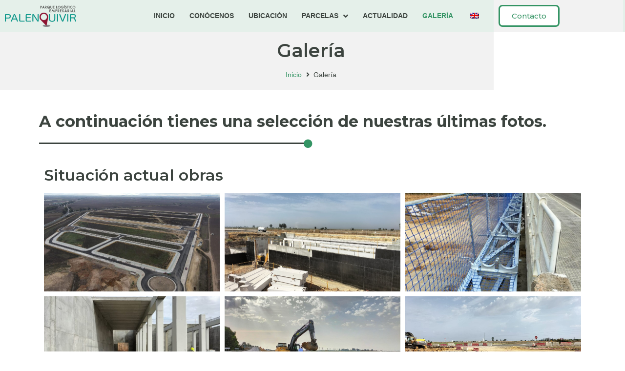

--- FILE ---
content_type: text/html; charset=UTF-8
request_url: https://palenquivir.com/es/galeria/
body_size: 31869
content:
<!doctype html>
<html lang="es-ES" prefix="og: https://ogp.me/ns#">
<head>
	<meta charset="UTF-8">
<script>
var gform;gform||(document.addEventListener("gform_main_scripts_loaded",function(){gform.scriptsLoaded=!0}),document.addEventListener("gform/theme/scripts_loaded",function(){gform.themeScriptsLoaded=!0}),window.addEventListener("DOMContentLoaded",function(){gform.domLoaded=!0}),gform={domLoaded:!1,scriptsLoaded:!1,themeScriptsLoaded:!1,isFormEditor:()=>"function"==typeof InitializeEditor,callIfLoaded:function(o){return!(!gform.domLoaded||!gform.scriptsLoaded||!gform.themeScriptsLoaded&&!gform.isFormEditor()||(gform.isFormEditor()&&console.warn("The use of gform.initializeOnLoaded() is deprecated in the form editor context and will be removed in Gravity Forms 3.1."),o(),0))},initializeOnLoaded:function(o){gform.callIfLoaded(o)||(document.addEventListener("gform_main_scripts_loaded",()=>{gform.scriptsLoaded=!0,gform.callIfLoaded(o)}),document.addEventListener("gform/theme/scripts_loaded",()=>{gform.themeScriptsLoaded=!0,gform.callIfLoaded(o)}),window.addEventListener("DOMContentLoaded",()=>{gform.domLoaded=!0,gform.callIfLoaded(o)}))},hooks:{action:{},filter:{}},addAction:function(o,r,e,t){gform.addHook("action",o,r,e,t)},addFilter:function(o,r,e,t){gform.addHook("filter",o,r,e,t)},doAction:function(o){gform.doHook("action",o,arguments)},applyFilters:function(o){return gform.doHook("filter",o,arguments)},removeAction:function(o,r){gform.removeHook("action",o,r)},removeFilter:function(o,r,e){gform.removeHook("filter",o,r,e)},addHook:function(o,r,e,t,n){null==gform.hooks[o][r]&&(gform.hooks[o][r]=[]);var d=gform.hooks[o][r];null==n&&(n=r+"_"+d.length),gform.hooks[o][r].push({tag:n,callable:e,priority:t=null==t?10:t})},doHook:function(r,o,e){var t;if(e=Array.prototype.slice.call(e,1),null!=gform.hooks[r][o]&&((o=gform.hooks[r][o]).sort(function(o,r){return o.priority-r.priority}),o.forEach(function(o){"function"!=typeof(t=o.callable)&&(t=window[t]),"action"==r?t.apply(null,e):e[0]=t.apply(null,e)})),"filter"==r)return e[0]},removeHook:function(o,r,t,n){var e;null!=gform.hooks[o][r]&&(e=(e=gform.hooks[o][r]).filter(function(o,r,e){return!!(null!=n&&n!=o.tag||null!=t&&t!=o.priority)}),gform.hooks[o][r]=e)}});
</script>

	<meta name="viewport" content="width=device-width, initial-scale=1">
	<link rel="profile" href="https://gmpg.org/xfn/11">
		<style>img:is([sizes="auto" i], [sizes^="auto," i]) { contain-intrinsic-size: 3000px 1500px }</style>
	
<!-- Optimización para motores de búsqueda de Rank Math -  https://rankmath.com/ -->
<title>Galería - Palenquivir</title>
<meta name="description" content="Inicio"/>
<meta name="robots" content="follow, index, max-snippet:-1, max-video-preview:-1, max-image-preview:large"/>
<link rel="canonical" href="https://palenquivir.com/es/galeria/" />
<meta property="og:locale" content="es_ES" />
<meta property="og:type" content="article" />
<meta property="og:title" content="Galería - Palenquivir" />
<meta property="og:description" content="Inicio" />
<meta property="og:url" content="https://palenquivir.com/es/galeria/" />
<meta property="og:site_name" content="Palenquivir" />
<meta property="og:updated_time" content="2025-11-28T12:01:08+01:00" />
<meta property="og:image" content="https://palenquivir.com/wp-content/uploads/2022/04/PALENQUIVIR-logotipomapa-23.jpg" />
<meta property="og:image:secure_url" content="https://palenquivir.com/wp-content/uploads/2022/04/PALENQUIVIR-logotipomapa-23.jpg" />
<meta property="og:image:width" content="1920" />
<meta property="og:image:height" content="831" />
<meta property="og:image:alt" content="Parque logístico Empresarial Palenquivir" />
<meta property="og:image:type" content="image/jpeg" />
<meta property="article:published_time" content="2022-03-30T18:00:39+02:00" />
<meta property="article:modified_time" content="2025-11-28T12:01:08+01:00" />
<meta name="twitter:card" content="summary_large_image" />
<meta name="twitter:title" content="Galería - Palenquivir" />
<meta name="twitter:description" content="Inicio" />
<meta name="twitter:image" content="https://palenquivir.com/wp-content/uploads/2022/04/PALENQUIVIR-logotipomapa-23.jpg" />
<meta name="twitter:label1" content="Tiempo de lectura" />
<meta name="twitter:data1" content="Menos de un minuto" />
<script type="application/ld+json" class="rank-math-schema">{"@context":"https://schema.org","@graph":[{"@type":"Organization","@id":"https://palenquivir.com/es/#organization","name":"Palenquivir","url":"https://palenquivir.com","email":"info@palenquivir.com","logo":{"@type":"ImageObject","@id":"https://palenquivir.com/es/#logo","url":"https://palenquivir.com/wp-content/uploads/2022/04/PALENQUIVIR-logotipomapa-22.jpg","contentUrl":"https://palenquivir.com/wp-content/uploads/2022/04/PALENQUIVIR-logotipomapa-22.jpg","caption":"Palenquivir","inLanguage":"es","width":"800","height":"346"}},{"@type":"WebSite","@id":"https://palenquivir.com/es/#website","url":"https://palenquivir.com/es","name":"Palenquivir","publisher":{"@id":"https://palenquivir.com/es/#organization"},"inLanguage":"es"},{"@type":"ImageObject","@id":"https://palenquivir.com/wp-content/uploads/2022/04/PALENQUIVIR-logotipomapa-23.jpg","url":"https://palenquivir.com/wp-content/uploads/2022/04/PALENQUIVIR-logotipomapa-23.jpg","width":"1920","height":"831","caption":"Parque log\u00edstico Empresarial Palenquivir","inLanguage":"es"},{"@type":"WebPage","@id":"https://palenquivir.com/es/galeria/#webpage","url":"https://palenquivir.com/es/galeria/","name":"Galer\u00eda - Palenquivir","datePublished":"2022-03-30T18:00:39+02:00","dateModified":"2025-11-28T12:01:08+01:00","isPartOf":{"@id":"https://palenquivir.com/es/#website"},"primaryImageOfPage":{"@id":"https://palenquivir.com/wp-content/uploads/2022/04/PALENQUIVIR-logotipomapa-23.jpg"},"inLanguage":"es"},{"@type":"Person","@id":"https://palenquivir.com/es/galeria/#author","name":"admin","image":{"@type":"ImageObject","@id":"https://secure.gravatar.com/avatar/be931bb00e522f91d9452f453b8404a44fb35f6f446563a3eb1fcabb48cce488?s=96&amp;r=g","url":"https://secure.gravatar.com/avatar/be931bb00e522f91d9452f453b8404a44fb35f6f446563a3eb1fcabb48cce488?s=96&amp;r=g","caption":"admin","inLanguage":"es"},"sameAs":["https://palenquivir.com"],"worksFor":{"@id":"https://palenquivir.com/es/#organization"}},{"@type":"Article","headline":"Galer\u00eda - Palenquivir","datePublished":"2022-03-30T18:00:39+02:00","dateModified":"2025-11-28T12:01:08+01:00","author":{"@id":"https://palenquivir.com/es/galeria/#author","name":"admin"},"publisher":{"@id":"https://palenquivir.com/es/#organization"},"description":"Inicio","name":"Galer\u00eda - Palenquivir","@id":"https://palenquivir.com/es/galeria/#richSnippet","isPartOf":{"@id":"https://palenquivir.com/es/galeria/#webpage"},"image":{"@id":"https://palenquivir.com/wp-content/uploads/2022/04/PALENQUIVIR-logotipomapa-23.jpg"},"inLanguage":"es","mainEntityOfPage":{"@id":"https://palenquivir.com/es/galeria/#webpage"}}]}</script>
<!-- /Plugin Rank Math WordPress SEO -->

<link rel='dns-prefetch' href='//hcaptcha.com' />
<link rel="alternate" type="application/rss+xml" title="Palenquivir &raquo; Feed" href="https://palenquivir.com/es/feed/" />
<link rel="alternate" type="application/rss+xml" title="Palenquivir &raquo; Feed de los comentarios" href="https://palenquivir.com/es/comments/feed/" />
<script>
window._wpemojiSettings = {"baseUrl":"https:\/\/s.w.org\/images\/core\/emoji\/16.0.1\/72x72\/","ext":".png","svgUrl":"https:\/\/s.w.org\/images\/core\/emoji\/16.0.1\/svg\/","svgExt":".svg","source":{"concatemoji":"https:\/\/palenquivir.com\/wp-includes\/js\/wp-emoji-release.min.js?ver=6.8.3"}};
/*! This file is auto-generated */
!function(s,n){var o,i,e;function c(e){try{var t={supportTests:e,timestamp:(new Date).valueOf()};sessionStorage.setItem(o,JSON.stringify(t))}catch(e){}}function p(e,t,n){e.clearRect(0,0,e.canvas.width,e.canvas.height),e.fillText(t,0,0);var t=new Uint32Array(e.getImageData(0,0,e.canvas.width,e.canvas.height).data),a=(e.clearRect(0,0,e.canvas.width,e.canvas.height),e.fillText(n,0,0),new Uint32Array(e.getImageData(0,0,e.canvas.width,e.canvas.height).data));return t.every(function(e,t){return e===a[t]})}function u(e,t){e.clearRect(0,0,e.canvas.width,e.canvas.height),e.fillText(t,0,0);for(var n=e.getImageData(16,16,1,1),a=0;a<n.data.length;a++)if(0!==n.data[a])return!1;return!0}function f(e,t,n,a){switch(t){case"flag":return n(e,"\ud83c\udff3\ufe0f\u200d\u26a7\ufe0f","\ud83c\udff3\ufe0f\u200b\u26a7\ufe0f")?!1:!n(e,"\ud83c\udde8\ud83c\uddf6","\ud83c\udde8\u200b\ud83c\uddf6")&&!n(e,"\ud83c\udff4\udb40\udc67\udb40\udc62\udb40\udc65\udb40\udc6e\udb40\udc67\udb40\udc7f","\ud83c\udff4\u200b\udb40\udc67\u200b\udb40\udc62\u200b\udb40\udc65\u200b\udb40\udc6e\u200b\udb40\udc67\u200b\udb40\udc7f");case"emoji":return!a(e,"\ud83e\udedf")}return!1}function g(e,t,n,a){var r="undefined"!=typeof WorkerGlobalScope&&self instanceof WorkerGlobalScope?new OffscreenCanvas(300,150):s.createElement("canvas"),o=r.getContext("2d",{willReadFrequently:!0}),i=(o.textBaseline="top",o.font="600 32px Arial",{});return e.forEach(function(e){i[e]=t(o,e,n,a)}),i}function t(e){var t=s.createElement("script");t.src=e,t.defer=!0,s.head.appendChild(t)}"undefined"!=typeof Promise&&(o="wpEmojiSettingsSupports",i=["flag","emoji"],n.supports={everything:!0,everythingExceptFlag:!0},e=new Promise(function(e){s.addEventListener("DOMContentLoaded",e,{once:!0})}),new Promise(function(t){var n=function(){try{var e=JSON.parse(sessionStorage.getItem(o));if("object"==typeof e&&"number"==typeof e.timestamp&&(new Date).valueOf()<e.timestamp+604800&&"object"==typeof e.supportTests)return e.supportTests}catch(e){}return null}();if(!n){if("undefined"!=typeof Worker&&"undefined"!=typeof OffscreenCanvas&&"undefined"!=typeof URL&&URL.createObjectURL&&"undefined"!=typeof Blob)try{var e="postMessage("+g.toString()+"("+[JSON.stringify(i),f.toString(),p.toString(),u.toString()].join(",")+"));",a=new Blob([e],{type:"text/javascript"}),r=new Worker(URL.createObjectURL(a),{name:"wpTestEmojiSupports"});return void(r.onmessage=function(e){c(n=e.data),r.terminate(),t(n)})}catch(e){}c(n=g(i,f,p,u))}t(n)}).then(function(e){for(var t in e)n.supports[t]=e[t],n.supports.everything=n.supports.everything&&n.supports[t],"flag"!==t&&(n.supports.everythingExceptFlag=n.supports.everythingExceptFlag&&n.supports[t]);n.supports.everythingExceptFlag=n.supports.everythingExceptFlag&&!n.supports.flag,n.DOMReady=!1,n.readyCallback=function(){n.DOMReady=!0}}).then(function(){return e}).then(function(){var e;n.supports.everything||(n.readyCallback(),(e=n.source||{}).concatemoji?t(e.concatemoji):e.wpemoji&&e.twemoji&&(t(e.twemoji),t(e.wpemoji)))}))}((window,document),window._wpemojiSettings);
</script>
<link rel='stylesheet' id='hello-elementor-theme-style-css' href='https://palenquivir.com/wp-content/themes/hello-elementor/theme.min.css?ver=3.2.1' media='all' />
<link rel='stylesheet' id='jet-menu-hello-css' href='https://palenquivir.com/wp-content/plugins/jet-menu/integration/themes/hello-elementor/assets/css/style.css?ver=2.4.0' media='all' />
<style id='wp-emoji-styles-inline-css'>

	img.wp-smiley, img.emoji {
		display: inline !important;
		border: none !important;
		box-shadow: none !important;
		height: 1em !important;
		width: 1em !important;
		margin: 0 0.07em !important;
		vertical-align: -0.1em !important;
		background: none !important;
		padding: 0 !important;
	}
</style>
<link rel='stylesheet' id='wp-block-library-css' href='https://palenquivir.com/wp-includes/css/dist/block-library/style.min.css?ver=6.8.3' media='all' />
<link rel='stylesheet' id='jet-engine-frontend-css' href='https://palenquivir.com/wp-content/plugins/jet-engine/assets/css/frontend.css?ver=3.1.5' media='all' />
<style id='global-styles-inline-css'>
:root{--wp--preset--aspect-ratio--square: 1;--wp--preset--aspect-ratio--4-3: 4/3;--wp--preset--aspect-ratio--3-4: 3/4;--wp--preset--aspect-ratio--3-2: 3/2;--wp--preset--aspect-ratio--2-3: 2/3;--wp--preset--aspect-ratio--16-9: 16/9;--wp--preset--aspect-ratio--9-16: 9/16;--wp--preset--color--black: #000000;--wp--preset--color--cyan-bluish-gray: #abb8c3;--wp--preset--color--white: #ffffff;--wp--preset--color--pale-pink: #f78da7;--wp--preset--color--vivid-red: #cf2e2e;--wp--preset--color--luminous-vivid-orange: #ff6900;--wp--preset--color--luminous-vivid-amber: #fcb900;--wp--preset--color--light-green-cyan: #7bdcb5;--wp--preset--color--vivid-green-cyan: #00d084;--wp--preset--color--pale-cyan-blue: #8ed1fc;--wp--preset--color--vivid-cyan-blue: #0693e3;--wp--preset--color--vivid-purple: #9b51e0;--wp--preset--gradient--vivid-cyan-blue-to-vivid-purple: linear-gradient(135deg,rgba(6,147,227,1) 0%,rgb(155,81,224) 100%);--wp--preset--gradient--light-green-cyan-to-vivid-green-cyan: linear-gradient(135deg,rgb(122,220,180) 0%,rgb(0,208,130) 100%);--wp--preset--gradient--luminous-vivid-amber-to-luminous-vivid-orange: linear-gradient(135deg,rgba(252,185,0,1) 0%,rgba(255,105,0,1) 100%);--wp--preset--gradient--luminous-vivid-orange-to-vivid-red: linear-gradient(135deg,rgba(255,105,0,1) 0%,rgb(207,46,46) 100%);--wp--preset--gradient--very-light-gray-to-cyan-bluish-gray: linear-gradient(135deg,rgb(238,238,238) 0%,rgb(169,184,195) 100%);--wp--preset--gradient--cool-to-warm-spectrum: linear-gradient(135deg,rgb(74,234,220) 0%,rgb(151,120,209) 20%,rgb(207,42,186) 40%,rgb(238,44,130) 60%,rgb(251,105,98) 80%,rgb(254,248,76) 100%);--wp--preset--gradient--blush-light-purple: linear-gradient(135deg,rgb(255,206,236) 0%,rgb(152,150,240) 100%);--wp--preset--gradient--blush-bordeaux: linear-gradient(135deg,rgb(254,205,165) 0%,rgb(254,45,45) 50%,rgb(107,0,62) 100%);--wp--preset--gradient--luminous-dusk: linear-gradient(135deg,rgb(255,203,112) 0%,rgb(199,81,192) 50%,rgb(65,88,208) 100%);--wp--preset--gradient--pale-ocean: linear-gradient(135deg,rgb(255,245,203) 0%,rgb(182,227,212) 50%,rgb(51,167,181) 100%);--wp--preset--gradient--electric-grass: linear-gradient(135deg,rgb(202,248,128) 0%,rgb(113,206,126) 100%);--wp--preset--gradient--midnight: linear-gradient(135deg,rgb(2,3,129) 0%,rgb(40,116,252) 100%);--wp--preset--font-size--small: 13px;--wp--preset--font-size--medium: 20px;--wp--preset--font-size--large: 36px;--wp--preset--font-size--x-large: 42px;--wp--preset--spacing--20: 0.44rem;--wp--preset--spacing--30: 0.67rem;--wp--preset--spacing--40: 1rem;--wp--preset--spacing--50: 1.5rem;--wp--preset--spacing--60: 2.25rem;--wp--preset--spacing--70: 3.38rem;--wp--preset--spacing--80: 5.06rem;--wp--preset--shadow--natural: 6px 6px 9px rgba(0, 0, 0, 0.2);--wp--preset--shadow--deep: 12px 12px 50px rgba(0, 0, 0, 0.4);--wp--preset--shadow--sharp: 6px 6px 0px rgba(0, 0, 0, 0.2);--wp--preset--shadow--outlined: 6px 6px 0px -3px rgba(255, 255, 255, 1), 6px 6px rgba(0, 0, 0, 1);--wp--preset--shadow--crisp: 6px 6px 0px rgba(0, 0, 0, 1);}:root { --wp--style--global--content-size: 800px;--wp--style--global--wide-size: 1200px; }:where(body) { margin: 0; }.wp-site-blocks > .alignleft { float: left; margin-right: 2em; }.wp-site-blocks > .alignright { float: right; margin-left: 2em; }.wp-site-blocks > .aligncenter { justify-content: center; margin-left: auto; margin-right: auto; }:where(.wp-site-blocks) > * { margin-block-start: 24px; margin-block-end: 0; }:where(.wp-site-blocks) > :first-child { margin-block-start: 0; }:where(.wp-site-blocks) > :last-child { margin-block-end: 0; }:root { --wp--style--block-gap: 24px; }:root :where(.is-layout-flow) > :first-child{margin-block-start: 0;}:root :where(.is-layout-flow) > :last-child{margin-block-end: 0;}:root :where(.is-layout-flow) > *{margin-block-start: 24px;margin-block-end: 0;}:root :where(.is-layout-constrained) > :first-child{margin-block-start: 0;}:root :where(.is-layout-constrained) > :last-child{margin-block-end: 0;}:root :where(.is-layout-constrained) > *{margin-block-start: 24px;margin-block-end: 0;}:root :where(.is-layout-flex){gap: 24px;}:root :where(.is-layout-grid){gap: 24px;}.is-layout-flow > .alignleft{float: left;margin-inline-start: 0;margin-inline-end: 2em;}.is-layout-flow > .alignright{float: right;margin-inline-start: 2em;margin-inline-end: 0;}.is-layout-flow > .aligncenter{margin-left: auto !important;margin-right: auto !important;}.is-layout-constrained > .alignleft{float: left;margin-inline-start: 0;margin-inline-end: 2em;}.is-layout-constrained > .alignright{float: right;margin-inline-start: 2em;margin-inline-end: 0;}.is-layout-constrained > .aligncenter{margin-left: auto !important;margin-right: auto !important;}.is-layout-constrained > :where(:not(.alignleft):not(.alignright):not(.alignfull)){max-width: var(--wp--style--global--content-size);margin-left: auto !important;margin-right: auto !important;}.is-layout-constrained > .alignwide{max-width: var(--wp--style--global--wide-size);}body .is-layout-flex{display: flex;}.is-layout-flex{flex-wrap: wrap;align-items: center;}.is-layout-flex > :is(*, div){margin: 0;}body .is-layout-grid{display: grid;}.is-layout-grid > :is(*, div){margin: 0;}body{padding-top: 0px;padding-right: 0px;padding-bottom: 0px;padding-left: 0px;}a:where(:not(.wp-element-button)){text-decoration: underline;}:root :where(.wp-element-button, .wp-block-button__link){background-color: #32373c;border-width: 0;color: #fff;font-family: inherit;font-size: inherit;line-height: inherit;padding: calc(0.667em + 2px) calc(1.333em + 2px);text-decoration: none;}.has-black-color{color: var(--wp--preset--color--black) !important;}.has-cyan-bluish-gray-color{color: var(--wp--preset--color--cyan-bluish-gray) !important;}.has-white-color{color: var(--wp--preset--color--white) !important;}.has-pale-pink-color{color: var(--wp--preset--color--pale-pink) !important;}.has-vivid-red-color{color: var(--wp--preset--color--vivid-red) !important;}.has-luminous-vivid-orange-color{color: var(--wp--preset--color--luminous-vivid-orange) !important;}.has-luminous-vivid-amber-color{color: var(--wp--preset--color--luminous-vivid-amber) !important;}.has-light-green-cyan-color{color: var(--wp--preset--color--light-green-cyan) !important;}.has-vivid-green-cyan-color{color: var(--wp--preset--color--vivid-green-cyan) !important;}.has-pale-cyan-blue-color{color: var(--wp--preset--color--pale-cyan-blue) !important;}.has-vivid-cyan-blue-color{color: var(--wp--preset--color--vivid-cyan-blue) !important;}.has-vivid-purple-color{color: var(--wp--preset--color--vivid-purple) !important;}.has-black-background-color{background-color: var(--wp--preset--color--black) !important;}.has-cyan-bluish-gray-background-color{background-color: var(--wp--preset--color--cyan-bluish-gray) !important;}.has-white-background-color{background-color: var(--wp--preset--color--white) !important;}.has-pale-pink-background-color{background-color: var(--wp--preset--color--pale-pink) !important;}.has-vivid-red-background-color{background-color: var(--wp--preset--color--vivid-red) !important;}.has-luminous-vivid-orange-background-color{background-color: var(--wp--preset--color--luminous-vivid-orange) !important;}.has-luminous-vivid-amber-background-color{background-color: var(--wp--preset--color--luminous-vivid-amber) !important;}.has-light-green-cyan-background-color{background-color: var(--wp--preset--color--light-green-cyan) !important;}.has-vivid-green-cyan-background-color{background-color: var(--wp--preset--color--vivid-green-cyan) !important;}.has-pale-cyan-blue-background-color{background-color: var(--wp--preset--color--pale-cyan-blue) !important;}.has-vivid-cyan-blue-background-color{background-color: var(--wp--preset--color--vivid-cyan-blue) !important;}.has-vivid-purple-background-color{background-color: var(--wp--preset--color--vivid-purple) !important;}.has-black-border-color{border-color: var(--wp--preset--color--black) !important;}.has-cyan-bluish-gray-border-color{border-color: var(--wp--preset--color--cyan-bluish-gray) !important;}.has-white-border-color{border-color: var(--wp--preset--color--white) !important;}.has-pale-pink-border-color{border-color: var(--wp--preset--color--pale-pink) !important;}.has-vivid-red-border-color{border-color: var(--wp--preset--color--vivid-red) !important;}.has-luminous-vivid-orange-border-color{border-color: var(--wp--preset--color--luminous-vivid-orange) !important;}.has-luminous-vivid-amber-border-color{border-color: var(--wp--preset--color--luminous-vivid-amber) !important;}.has-light-green-cyan-border-color{border-color: var(--wp--preset--color--light-green-cyan) !important;}.has-vivid-green-cyan-border-color{border-color: var(--wp--preset--color--vivid-green-cyan) !important;}.has-pale-cyan-blue-border-color{border-color: var(--wp--preset--color--pale-cyan-blue) !important;}.has-vivid-cyan-blue-border-color{border-color: var(--wp--preset--color--vivid-cyan-blue) !important;}.has-vivid-purple-border-color{border-color: var(--wp--preset--color--vivid-purple) !important;}.has-vivid-cyan-blue-to-vivid-purple-gradient-background{background: var(--wp--preset--gradient--vivid-cyan-blue-to-vivid-purple) !important;}.has-light-green-cyan-to-vivid-green-cyan-gradient-background{background: var(--wp--preset--gradient--light-green-cyan-to-vivid-green-cyan) !important;}.has-luminous-vivid-amber-to-luminous-vivid-orange-gradient-background{background: var(--wp--preset--gradient--luminous-vivid-amber-to-luminous-vivid-orange) !important;}.has-luminous-vivid-orange-to-vivid-red-gradient-background{background: var(--wp--preset--gradient--luminous-vivid-orange-to-vivid-red) !important;}.has-very-light-gray-to-cyan-bluish-gray-gradient-background{background: var(--wp--preset--gradient--very-light-gray-to-cyan-bluish-gray) !important;}.has-cool-to-warm-spectrum-gradient-background{background: var(--wp--preset--gradient--cool-to-warm-spectrum) !important;}.has-blush-light-purple-gradient-background{background: var(--wp--preset--gradient--blush-light-purple) !important;}.has-blush-bordeaux-gradient-background{background: var(--wp--preset--gradient--blush-bordeaux) !important;}.has-luminous-dusk-gradient-background{background: var(--wp--preset--gradient--luminous-dusk) !important;}.has-pale-ocean-gradient-background{background: var(--wp--preset--gradient--pale-ocean) !important;}.has-electric-grass-gradient-background{background: var(--wp--preset--gradient--electric-grass) !important;}.has-midnight-gradient-background{background: var(--wp--preset--gradient--midnight) !important;}.has-small-font-size{font-size: var(--wp--preset--font-size--small) !important;}.has-medium-font-size{font-size: var(--wp--preset--font-size--medium) !important;}.has-large-font-size{font-size: var(--wp--preset--font-size--large) !important;}.has-x-large-font-size{font-size: var(--wp--preset--font-size--x-large) !important;}
:root :where(.wp-block-pullquote){font-size: 1.5em;line-height: 1.6;}
</style>
<link rel='stylesheet' id='image-map-pro-dist-css-css' href='https://palenquivir.com/wp-content/plugins/image-map-pro-wordpress/css/image-map-pro.min.css?ver=5.5.0' media='' />
<link rel='stylesheet' id='trp-language-switcher-style-css' href='https://palenquivir.com/wp-content/plugins/translatepress-multilingual/assets/css/trp-language-switcher.css?ver=2.7.5' media='all' />
<link rel='stylesheet' id='trp-popup-style-css' href='https://palenquivir.com/wp-content/plugins/translatepress-developer/add-ons-pro/automatic-language-detection/assets/css/trp-popup.css?ver=6.8.3' media='all' />
<link rel='stylesheet' id='cmplz-general-css' href='https://palenquivir.com/wp-content/plugins/complianz-gdpr/assets/css/cookieblocker.min.css?ver=1765938596' media='all' />
<link rel='stylesheet' id='hello-elementor-css' href='https://palenquivir.com/wp-content/themes/hello-elementor/style.min.css?ver=3.2.1' media='all' />
<link rel='stylesheet' id='hello-elementor-header-footer-css' href='https://palenquivir.com/wp-content/themes/hello-elementor/header-footer.min.css?ver=3.2.1' media='all' />
<link rel='stylesheet' id='font-awesome-all-css' href='https://palenquivir.com/wp-content/plugins/jet-menu/assets/public/lib/font-awesome/css/all.min.css?ver=5.12.0' media='all' />
<link rel='stylesheet' id='font-awesome-v4-shims-css' href='https://palenquivir.com/wp-content/plugins/jet-menu/assets/public/lib/font-awesome/css/v4-shims.min.css?ver=5.12.0' media='all' />
<link rel='stylesheet' id='jet-menu-public-styles-css' href='https://palenquivir.com/wp-content/plugins/jet-menu/assets/public/css/public.css?ver=2.4.0' media='all' />
<link rel='stylesheet' id='elementor-frontend-css' href='https://palenquivir.com/wp-content/plugins/elementor/assets/css/frontend.min.css?ver=3.16.6' media='all' />
<link rel='stylesheet' id='elementor-post-1547-css' href='https://palenquivir.com/wp-content/uploads/elementor/css/post-1547.css?ver=1764327248' media='all' />
<link rel='stylesheet' id='jet-blocks-css' href='https://palenquivir.com/wp-content/uploads/elementor/css/custom-jet-blocks.css?ver=1.3.11' media='all' />
<link rel='stylesheet' id='jet-elements-css' href='https://palenquivir.com/wp-content/plugins/jet-elements/assets/css/jet-elements.css?ver=2.6.9' media='all' />
<link rel='stylesheet' id='jet-elements-skin-css' href='https://palenquivir.com/wp-content/plugins/jet-elements/assets/css/jet-elements-skin.css?ver=2.6.9' media='all' />
<link rel='stylesheet' id='elementor-icons-css' href='https://palenquivir.com/wp-content/plugins/elementor/assets/lib/eicons/css/elementor-icons.min.css?ver=5.23.0' media='all' />
<link rel='stylesheet' id='swiper-css' href='https://palenquivir.com/wp-content/plugins/elementor/assets/lib/swiper/css/swiper.min.css?ver=5.3.6' media='all' />
<link rel='stylesheet' id='elementor-post-5-css' href='https://palenquivir.com/wp-content/uploads/elementor/css/post-5.css?ver=1764327227' media='all' />
<link rel='stylesheet' id='elementor-pro-css' href='https://palenquivir.com/wp-content/plugins/elementor-pro/assets/css/frontend.min.css?ver=3.14.1' media='all' />
<link rel='stylesheet' id='jet-blog-css' href='https://palenquivir.com/wp-content/plugins/jet-blog/assets/css/jet-blog.css?ver=2.3.6' media='all' />
<link rel='stylesheet' id='jet-tabs-frontend-css' href='https://palenquivir.com/wp-content/plugins/jet-tabs/assets/css/jet-tabs-frontend.css?ver=2.1.21' media='all' />
<link rel='stylesheet' id='jet-tricks-frontend-css' href='https://palenquivir.com/wp-content/plugins/jet-tricks/assets/css/jet-tricks-frontend.css?ver=1.4.4' media='all' />
<link rel='stylesheet' id='elementor-global-css' href='https://palenquivir.com/wp-content/uploads/elementor/css/global.css?ver=1764327229' media='all' />
<link rel='stylesheet' id='elementor-post-1541-css' href='https://palenquivir.com/wp-content/uploads/elementor/css/post-1541.css?ver=1764330154' media='all' />
<link rel='stylesheet' id='elementor-post-519-css' href='https://palenquivir.com/wp-content/uploads/elementor/css/post-519.css?ver=1764327229' media='all' />
<link rel='stylesheet' id='elementor-post-542-css' href='https://palenquivir.com/wp-content/uploads/elementor/css/post-542.css?ver=1764327229' media='all' />
<link rel='stylesheet' id='elementor-post-349-css' href='https://palenquivir.com/wp-content/uploads/elementor/css/post-349.css?ver=1764327229' media='all' />
<style id='hide_field_class_style-inline-css'>
.cfef-hidden {
			display: none !important;
	}
</style>
<link rel='stylesheet' id='google-fonts-1-css' href='https://fonts.googleapis.com/css?family=Montserrat%3A100%2C100italic%2C200%2C200italic%2C300%2C300italic%2C400%2C400italic%2C500%2C500italic%2C600%2C600italic%2C700%2C700italic%2C800%2C800italic%2C900%2C900italic&#038;display=auto&#038;ver=6.8.3' media='all' />
<link rel='stylesheet' id='elementor-icons-shared-0-css' href='https://palenquivir.com/wp-content/plugins/elementor/assets/lib/font-awesome/css/fontawesome.min.css?ver=5.15.3' media='all' />
<link rel='stylesheet' id='elementor-icons-fa-solid-css' href='https://palenquivir.com/wp-content/plugins/elementor/assets/lib/font-awesome/css/solid.min.css?ver=5.15.3' media='all' />
<link rel="preconnect" href="https://fonts.gstatic.com/" crossorigin><script src="https://palenquivir.com/wp-includes/js/jquery/jquery.min.js?ver=3.7.1" id="jquery-core-js"></script>
<script src="https://palenquivir.com/wp-includes/js/jquery/jquery-migrate.min.js?ver=3.4.1" id="jquery-migrate-js"></script>
<script id="trp-language-cookie-js-extra">
var trp_language_cookie_data = {"abs_home":"https:\/\/palenquivir.com","url_slugs":{"es_ES":"es","en_GB":"en"},"cookie_name":"trp_language","cookie_age":"30","cookie_path":"\/","default_language":"es_ES","publish_languages":["es_ES","en_GB"],"trp_ald_ajax_url":"https:\/\/palenquivir.com\/wp-content\/plugins\/translatepress-developer\/add-ons-pro\/automatic-language-detection\/includes\/trp-ald-ajax.php","detection_method":"browser","popup_option":"popup","popup_type":"normal_popup","popup_textarea":"We've detected you might be speaking a different language. Do you want to change to:","popup_textarea_change_button":"Change Language","popup_textarea_close_button":"Close and do not switch language","iso_codes":{"es_ES":"es","en_GB":"en","en_US":"en"},"language_urls":{"es_ES":"https:\/\/palenquivir.com\/es\/galeria\/","en_GB":"https:\/\/palenquivir.com\/en\/galeria\/"},"english_name":{"es_ES":"Spanish","en_GB":"English"},"is_iphone_user_check":""};
</script>
<script src="https://palenquivir.com/wp-content/plugins/translatepress-developer/add-ons-pro/automatic-language-detection/assets/js/trp-language-cookie.js?ver=1.0.9" id="trp-language-cookie-js"></script>
<link rel="https://api.w.org/" href="https://palenquivir.com/es/wp-json/" /><link rel="alternate" title="JSON" type="application/json" href="https://palenquivir.com/es/wp-json/wp/v2/pages/1541" /><link rel="EditURI" type="application/rsd+xml" title="RSD" href="https://palenquivir.com/xmlrpc.php?rsd" />
<meta name="generator" content="WordPress 6.8.3" />
<link rel='shortlink' href='https://palenquivir.com/es/?p=1541' />
<link rel="alternate" title="oEmbed (JSON)" type="application/json+oembed" href="https://palenquivir.com/es/wp-json/oembed/1.0/embed?url=https%3A%2F%2Fpalenquivir.com%2Fes%2Fgaleria%2F" />
<link rel="alternate" title="oEmbed (XML)" type="text/xml+oembed" href="https://palenquivir.com/es/wp-json/oembed/1.0/embed?url=https%3A%2F%2Fpalenquivir.com%2Fes%2Fgaleria%2F&#038;format=xml" />
<style>
.h-captcha{position:relative;display:block;margin-bottom:2rem;padding:0;clear:both}.h-captcha[data-size="normal"]{width:303px;height:78px}.h-captcha[data-size="compact"]{width:164px;height:144px}.h-captcha[data-size="invisible"]{display:none}.h-captcha::before{content:'';display:block;position:absolute;top:0;left:0;background:url(https://palenquivir.com/wp-content/plugins/hcaptcha-for-forms-and-more/assets/images/hcaptcha-div-logo.svg) no-repeat;border:1px solid #fff0;border-radius:4px}.h-captcha[data-size="normal"]::before{width:300px;height:74px;background-position:94% 28%}.h-captcha[data-size="compact"]::before{width:156px;height:136px;background-position:50% 79%}.h-captcha[data-theme="light"]::before,body.is-light-theme .h-captcha[data-theme="auto"]::before,.h-captcha[data-theme="auto"]::before{background-color:#fafafa;border:1px solid #e0e0e0}.h-captcha[data-theme="dark"]::before,body.is-dark-theme .h-captcha[data-theme="auto"]::before,html.wp-dark-mode-active .h-captcha[data-theme="auto"]::before,html.drdt-dark-mode .h-captcha[data-theme="auto"]::before{background-image:url(https://palenquivir.com/wp-content/plugins/hcaptcha-for-forms-and-more/assets/images/hcaptcha-div-logo-white.svg);background-repeat:no-repeat;background-color:#333;border:1px solid #f5f5f5}.h-captcha[data-theme="custom"]::before{background-color:initial}.h-captcha[data-size="invisible"]::before{display:none}.h-captcha iframe{position:relative}div[style*="z-index: 2147483647"] div[style*="border-width: 11px"][style*="position: absolute"][style*="pointer-events: none"]{border-style:none}
</style>
<style>
.elementor-widget-login .h-captcha{margin-bottom:0}
</style>
<link rel="alternate" hreflang="es-ES" href="https://palenquivir.com/es/galeria/"/>
<link rel="alternate" hreflang="en-GB" href="https://palenquivir.com/en/galeria/"/>
<link rel="alternate" hreflang="es" href="https://palenquivir.com/es/galeria/"/>
<link rel="alternate" hreflang="en" href="https://palenquivir.com/en/galeria/"/>
<meta name="generator" content="Elementor 3.16.6; features: e_dom_optimization, e_optimized_assets_loading, additional_custom_breakpoints; settings: css_print_method-external, google_font-enabled, font_display-auto">
<!-- Global site tag (gtag.js) - Google Ads: 10978679914 --> <script async src="https://www.googletagmanager.com/gtag/js?id=AW-10978679914"></script> <script> window.dataLayer = window.dataLayer || []; function gtag(){dataLayer.push(arguments);} gtag('js', new Date()); gtag('config', 'AW-10978679914'); </script>

<!-- Google Tag Manager -->
<script>(function(w,d,s,l,i){w[l]=w[l]||[];w[l].push({'gtm.start':
new Date().getTime(),event:'gtm.js'});var f=d.getElementsByTagName(s)[0],
j=d.createElement(s),dl=l!='dataLayer'?'&l='+l:'';j.async=true;j.src=
'https://www.googletagmanager.com/gtm.js?id='+i+dl;f.parentNode.insertBefore(j,f);
})(window,document,'script','dataLayer','GTM-PNTWQBM');</script>
<!-- End Google Tag Manager -->
<meta name="google-site-verification" content="NIQ1sESJPCYm2dZkCTR97-8qAmPFyxOlgguI2eGsQCQ" />
<style>
.elementor-field-type-hcaptcha .elementor-field{background:transparent!important}.elementor-field-type-hcaptcha .h-captcha{margin-bottom:unset}
</style>
<style>
.gform_previous_button+.h-captcha{margin-top:2rem}.gform_footer.before .h-captcha[data-size="normal"]{margin-bottom:3px}.gform_footer.before .h-captcha[data-size="compact"]{margin-bottom:0}.gform_wrapper.gravity-theme .gform_footer,.gform_wrapper.gravity-theme .gform_page_footer{flex-wrap:wrap}.gform_wrapper.gravity-theme .h-captcha,.gform_wrapper.gravity-theme .h-captcha{margin:0;flex-basis:100%}.gform_wrapper.gravity-theme input[type="submit"],.gform_wrapper.gravity-theme input[type="submit"]{align-self:flex-start}.gform_wrapper.gravity-theme .h-captcha~input[type="submit"],.gform_wrapper.gravity-theme .h-captcha~input[type="submit"]{margin:1em 0 0 0!important}
</style>
<link rel="icon" href="https://palenquivir.com/wp-content/uploads/2022/01/cropped-favicon-Palenquivir-sin-fondo-32x32.png" sizes="32x32" />
<link rel="icon" href="https://palenquivir.com/wp-content/uploads/2022/01/cropped-favicon-Palenquivir-sin-fondo-192x192.png" sizes="192x192" />
<link rel="apple-touch-icon" href="https://palenquivir.com/wp-content/uploads/2022/01/cropped-favicon-Palenquivir-sin-fondo-180x180.png" />
<meta name="msapplication-TileImage" content="https://palenquivir.com/wp-content/uploads/2022/01/cropped-favicon-Palenquivir-sin-fondo-270x270.png" />
		<style id="wp-custom-css">
			/*Estilos para mensaje emerjente de error en formularios en landing de Inicio*/

.elementor-message.elementor-message-danger {
    color: #d9534f;
    background-color: #ffeeee;
    padding: 0.5rem;
    display: block;
    border: solid 1px #ff000024;
}

.elementor-message.elementor-message-success {
    color: #508f56;
    background-color: #eefff1;
    padding: 0.5rem;
    display: block;
    border: solid 1px #03761436;
}		</style>
		</head>
<body data-rsssl=1 class="wp-singular page-template-default page page-id-1541 wp-custom-logo wp-embed-responsive wp-theme-hello-elementor translatepress-es_ES jet-desktop-menu-active elementor-default elementor-kit-5 elementor-page elementor-page-1541">

<!-- Google Tag Manager (noscript) -->
<noscript><iframe src="https://www.googletagmanager.com/ns.html?id=GTM-PNTWQBM"
height="0" width="0" style="display:none;visibility:hidden"></iframe></noscript>
<!-- End Google Tag Manager (noscript) -->

<a class="skip-link screen-reader-text" href="#content">Ir al contenido</a>

		<div data-elementor-type="header" data-elementor-id="519" class="elementor elementor-519 elementor-location-header" data-elementor-post-type="elementor_library">
								<section class="elementor-section elementor-top-section elementor-element elementor-element-f447b23 elementor-section-full_width elementor-hidden-mobile elementor-section-height-default elementor-section-height-default" data-id="f447b23" data-element_type="section" data-settings="{&quot;jet_parallax_layout_list&quot;:[],&quot;background_background&quot;:&quot;classic&quot;,&quot;sticky&quot;:&quot;top&quot;,&quot;sticky_on&quot;:[&quot;desktop&quot;,&quot;tablet&quot;,&quot;mobile&quot;],&quot;sticky_offset&quot;:0,&quot;sticky_effects_offset&quot;:0}">
						<div class="elementor-container elementor-column-gap-default">
					<div class="elementor-column elementor-col-33 elementor-top-column elementor-element elementor-element-d9623c6" data-id="d9623c6" data-element_type="column" data-settings="{&quot;background_background&quot;:&quot;classic&quot;}">
			<div class="elementor-widget-wrap elementor-element-populated">
								<div class="elementor-element elementor-element-f5bec19 elementor-widget elementor-widget-image" data-id="f5bec19" data-element_type="widget" data-widget_type="image.default">
				<div class="elementor-widget-container">
																<a href="/">
							<img width="800" height="246" src="https://palenquivir.com/wp-content/uploads/2022/04/PALENQUIVIR-logotipo-2.png" class="attachment-large size-large wp-image-1883" alt="Parque logístico Empresarial Palenquivir" srcset="https://palenquivir.com/wp-content/uploads/2022/04/PALENQUIVIR-logotipo-2.png 800w, https://palenquivir.com/wp-content/uploads/2022/04/PALENQUIVIR-logotipo-2-300x92.png 300w, https://palenquivir.com/wp-content/uploads/2022/04/PALENQUIVIR-logotipo-2-768x236.png 768w" sizes="(max-width: 800px) 100vw, 800px" />								</a>
															</div>
				</div>
					</div>
		</div>
				<div class="elementor-column elementor-col-33 elementor-top-column elementor-element elementor-element-4c3ffcb" data-id="4c3ffcb" data-element_type="column" data-settings="{&quot;background_background&quot;:&quot;classic&quot;}">
			<div class="elementor-widget-wrap elementor-element-populated">
								<div class="elementor-element elementor-element-433eeb7 jet-nav-align-flex-end jet-nav-mobile-align-center elementor-widget elementor-widget-jet-nav-menu" data-id="433eeb7" data-element_type="widget" data-widget_type="jet-nav-menu.default">
				<div class="elementor-widget-container">
			<nav class="jet-nav-wrap m-layout-mobile jet-mobile-menu jet-mobile-menu--left-side" data-mobile-trigger-device="mobile" data-mobile-layout="left-side">
<div class="jet-nav__mobile-trigger jet-nav-mobile-trigger-align-right">
	<span class="jet-nav__mobile-trigger-open jet-blocks-icon"><i aria-hidden="true" class="fas fa-bars"></i></span>	<span class="jet-nav__mobile-trigger-close jet-blocks-icon"><i aria-hidden="true" class="fas fa-times"></i></span></div><div class="menu-menu-principal-container"><div class="jet-nav m-layout-mobile jet-nav--horizontal"><div class="menu-item menu-item-type-custom menu-item-object-custom jet-nav__item-691 jet-nav__item"><a href="/" class="menu-item-link menu-item-link-depth-0 menu-item-link-top"><span class="jet-nav-link-text">Inicio</span></a></div>
<div class="menu-item menu-item-type-post_type menu-item-object-page jet-nav__item-661 jet-nav__item"><a href="https://palenquivir.com/es/proyecto-palenquivir/" class="menu-item-link menu-item-link-depth-0 menu-item-link-top"><span class="jet-nav-link-text">Conócenos</span></a></div>
<div class="menu-item menu-item-type-post_type menu-item-object-page jet-nav__item-730 jet-nav__item"><a href="https://palenquivir.com/es/ubicacion-palenquivir/" class="menu-item-link menu-item-link-depth-0 menu-item-link-top"><span class="jet-nav-link-text">Ubicación</span></a></div>
<div class="menu-item menu-item-type-post_type menu-item-object-page menu-item-has-children jet-nav__item-1519 jet-nav__item"><a href="https://palenquivir.com/es/mapa-parcelas/" class="menu-item-link menu-item-link-depth-0 menu-item-link-top"><span class="jet-nav-link-text">Parcelas</span><div class="jet-nav-arrow"><i aria-hidden="true" class="fa fa-angle-down"></i></div></a>
<div  class="jet-nav__sub jet-nav-depth-0">
	<div class="menu-item menu-item-type-custom menu-item-object-custom jet-nav__item-2952 jet-nav__item jet-nav-item-sub"><a href="https://palenquivir.com/es/manzana/suelo-terciario/" class="menu-item-link menu-item-link-depth-1 menu-item-link-sub"><span class="jet-nav-link-text">Suelo Terciario</span></a></div>
	<div class="menu-item menu-item-type-custom menu-item-object-custom jet-nav__item-2953 jet-nav__item jet-nav-item-sub"><a href="https://palenquivir.com/es/manzana/suelo-industrial/" class="menu-item-link menu-item-link-depth-1 menu-item-link-sub"><span class="jet-nav-link-text">Suelo Industrial</span></a></div>
	<div class="menu-item menu-item-type-custom menu-item-object-custom jet-nav__item-2954 jet-nav__item jet-nav-item-sub"><a href="https://palenquivir.com/es/manzana/suelo-logistico/" class="menu-item-link menu-item-link-depth-1 menu-item-link-sub"><span class="jet-nav-link-text">Suelo Logístico</span></a></div>
</div>
</div>
<div class="menu-item menu-item-type-post_type menu-item-object-page jet-nav__item-775 jet-nav__item"><a href="https://palenquivir.com/es/noticias/" class="menu-item-link menu-item-link-depth-0 menu-item-link-top"><span class="jet-nav-link-text">Actualidad</span></a></div>
<div class="menu-item menu-item-type-post_type menu-item-object-page current-menu-item page_item page-item-1541 current_page_item jet-nav__item-1613 jet-nav__item"><a href="https://palenquivir.com/es/galeria/" class="menu-item-link menu-item-link-depth-0 menu-item-link-top"><span class="jet-nav-link-text">Galería</span></a></div>
<div class="trp-language-switcher-container menu-item menu-item-type-post_type menu-item-object-language_switcher jet-nav__item-2345 jet-nav__item"><a href="https://palenquivir.com/en/galeria/" class="menu-item-link menu-item-link-depth-0 menu-item-link-top"><span class="jet-nav-link-text"><span data-no-translation><img class="trp-flag-image" src="https://palenquivir.com/wp-content/plugins/translatepress-multilingual/assets/images/flags/en_GB.png" width="18" height="12" alt="en_GB" title="English"></span></span></a></div>
<div class="jet-nav__mobile-close-btn jet-blocks-icon"><i aria-hidden="true" class="fas fa-times"></i></div></div></div></nav>		</div>
				</div>
					</div>
		</div>
				<div class="elementor-column elementor-col-33 elementor-top-column elementor-element elementor-element-ab67ea4" data-id="ab67ea4" data-element_type="column" data-settings="{&quot;background_background&quot;:&quot;classic&quot;}">
			<div class="elementor-widget-wrap elementor-element-populated">
								<div class="elementor-element elementor-element-74e658e elementor-align-left elementor-mobile-align-center elementor-widget elementor-widget-button" data-id="74e658e" data-element_type="widget" data-widget_type="button.default">
				<div class="elementor-widget-container">
					<div class="elementor-button-wrapper">
			<a class="elementor-button elementor-button-link elementor-size-sm" href="#elementor-action%3Aaction%3Dpopup%3Aopen%26settings%3DeyJpZCI6IjM0OSIsInRvZ2dsZSI6ZmFsc2V9">
						<span class="elementor-button-content-wrapper">
						<span class="elementor-button-text">Contacto</span>
		</span>
					</a>
		</div>
				</div>
				</div>
					</div>
		</div>
							</div>
		</section>
				<section class="elementor-section elementor-top-section elementor-element elementor-element-c0bc077 elementor-section-full_width elementor-hidden-desktop elementor-hidden-tablet elementor-section-height-default elementor-section-height-default" data-id="c0bc077" data-element_type="section" data-settings="{&quot;jet_parallax_layout_list&quot;:[],&quot;background_background&quot;:&quot;classic&quot;,&quot;sticky&quot;:&quot;top&quot;,&quot;sticky_on&quot;:[&quot;desktop&quot;,&quot;tablet&quot;,&quot;mobile&quot;],&quot;sticky_offset&quot;:0,&quot;sticky_effects_offset&quot;:0}">
						<div class="elementor-container elementor-column-gap-default">
					<div class="elementor-column elementor-col-50 elementor-top-column elementor-element elementor-element-b7a89cf" data-id="b7a89cf" data-element_type="column" data-settings="{&quot;background_background&quot;:&quot;classic&quot;}">
			<div class="elementor-widget-wrap elementor-element-populated">
								<div class="elementor-element elementor-element-c4d1136 elementor-widget elementor-widget-image" data-id="c4d1136" data-element_type="widget" data-widget_type="image.default">
				<div class="elementor-widget-container">
																<a href="/">
							<img width="800" height="246" src="https://palenquivir.com/wp-content/uploads/2022/04/PALENQUIVIR-logotipo-2.png" class="attachment-large size-large wp-image-1883" alt="Parque logístico Empresarial Palenquivir" srcset="https://palenquivir.com/wp-content/uploads/2022/04/PALENQUIVIR-logotipo-2.png 800w, https://palenquivir.com/wp-content/uploads/2022/04/PALENQUIVIR-logotipo-2-300x92.png 300w, https://palenquivir.com/wp-content/uploads/2022/04/PALENQUIVIR-logotipo-2-768x236.png 768w" sizes="(max-width: 800px) 100vw, 800px" />								</a>
															</div>
				</div>
					</div>
		</div>
				<div class="elementor-column elementor-col-50 elementor-top-column elementor-element elementor-element-ab3af9b" data-id="ab3af9b" data-element_type="column" data-settings="{&quot;background_background&quot;:&quot;classic&quot;}">
			<div class="elementor-widget-wrap elementor-element-populated">
								<div class="elementor-element elementor-element-01a23cd jet-nav-align-flex-end jet-nav-mobile-align-center elementor-widget elementor-widget-jet-nav-menu" data-id="01a23cd" data-element_type="widget" data-widget_type="jet-nav-menu.default">
				<div class="elementor-widget-container">
			<nav class="jet-nav-wrap m-layout-mobile jet-mobile-menu jet-mobile-menu--left-side" data-mobile-trigger-device="mobile" data-mobile-layout="left-side">
<div class="jet-nav__mobile-trigger jet-nav-mobile-trigger-align-right">
	<span class="jet-nav__mobile-trigger-open jet-blocks-icon"><i aria-hidden="true" class="fas fa-bars"></i></span>	<span class="jet-nav__mobile-trigger-close jet-blocks-icon"><i aria-hidden="true" class="fas fa-times"></i></span></div><div class="menu-menu-movil-container"><div class="jet-nav m-layout-mobile jet-nav--horizontal"><div class="menu-item menu-item-type-post_type menu-item-object-page menu-item-home jet-nav__item-2070 jet-nav__item"><a href="https://palenquivir.com/es/" class="menu-item-link menu-item-link-depth-0 menu-item-link-top"><span class="jet-nav-link-text">Inicio</span></a></div>
<div class="menu-item menu-item-type-post_type menu-item-object-page jet-nav__item-2071 jet-nav__item"><a href="https://palenquivir.com/es/proyecto-palenquivir/" class="menu-item-link menu-item-link-depth-0 menu-item-link-top"><span class="jet-nav-link-text">Conócenos</span></a></div>
<div class="menu-item menu-item-type-post_type menu-item-object-page jet-nav__item-2072 jet-nav__item"><a href="https://palenquivir.com/es/ubicacion-palenquivir/" class="menu-item-link menu-item-link-depth-0 menu-item-link-top"><span class="jet-nav-link-text">Ubicación</span></a></div>
<div class="menu-item menu-item-type-post_type menu-item-object-page menu-item-has-children jet-nav__item-2958 jet-nav__item"><a href="https://palenquivir.com/es/mapa-parcelas/" class="menu-item-link menu-item-link-depth-0 menu-item-link-top"><span class="jet-nav-link-text">Parcelas</span><div class="jet-nav-arrow"><i aria-hidden="true" class="fa fa-angle-down"></i></div></a>
<div  class="jet-nav__sub jet-nav-depth-0">
	<div class="menu-item menu-item-type-custom menu-item-object-custom jet-nav__item-2955 jet-nav__item jet-nav-item-sub"><a href="https://palenquivir.com/es/manzana/suelo-terciario/" class="menu-item-link menu-item-link-depth-1 menu-item-link-sub"><span class="jet-nav-link-text">Suelo Terciario</span></a></div>
	<div class="menu-item menu-item-type-custom menu-item-object-custom jet-nav__item-2956 jet-nav__item jet-nav-item-sub"><a href="https://palenquivir.com/es/manzana/suelo-industrial/" class="menu-item-link menu-item-link-depth-1 menu-item-link-sub"><span class="jet-nav-link-text">Suelo Industrial</span></a></div>
	<div class="menu-item menu-item-type-custom menu-item-object-custom jet-nav__item-2957 jet-nav__item jet-nav-item-sub"><a href="https://palenquivir.com/es/manzana/suelo-logistico/" class="menu-item-link menu-item-link-depth-1 menu-item-link-sub"><span class="jet-nav-link-text">Suelo Logístico</span></a></div>
</div>
</div>
<div class="menu-item menu-item-type-post_type menu-item-object-page current-menu-item page_item page-item-1541 current_page_item jet-nav__item-2074 jet-nav__item"><a href="https://palenquivir.com/es/galeria/" class="menu-item-link menu-item-link-depth-0 menu-item-link-top"><span class="jet-nav-link-text">Galería</span></a></div>
<div class="menu-item menu-item-type-post_type menu-item-object-page jet-nav__item-2073 jet-nav__item"><a href="https://palenquivir.com/es/noticias/" class="menu-item-link menu-item-link-depth-0 menu-item-link-top"><span class="jet-nav-link-text">Actualidad</span></a></div>
<div class="trp-language-switcher-container menu-item menu-item-type-post_type menu-item-object-language_switcher jet-nav__item-2344 jet-nav__item"><a href="https://palenquivir.com/en/galeria/" class="menu-item-link menu-item-link-depth-0 menu-item-link-top"><span class="jet-nav-link-text"><span data-no-translation><img class="trp-flag-image" src="https://palenquivir.com/wp-content/plugins/translatepress-multilingual/assets/images/flags/en_GB.png" width="18" height="12" alt="en_GB" title="English"></span></span></a></div>
<div class="jet-nav__mobile-close-btn jet-blocks-icon"><i aria-hidden="true" class="fas fa-times"></i></div></div></div></nav>		</div>
				</div>
					</div>
		</div>
							</div>
		</section>
				<section class="elementor-section elementor-top-section elementor-element elementor-element-313f9e5 elementor-hidden-desktop elementor-hidden-tablet elementor-section-boxed elementor-section-height-default elementor-section-height-default" data-id="313f9e5" data-element_type="section" data-settings="{&quot;jet_parallax_layout_list&quot;:[]}">
						<div class="elementor-container elementor-column-gap-default">
					<div class="elementor-column elementor-col-100 elementor-top-column elementor-element elementor-element-8bb2ada" data-id="8bb2ada" data-element_type="column" data-settings="{&quot;background_background&quot;:&quot;classic&quot;}">
			<div class="elementor-widget-wrap elementor-element-populated">
								<div class="elementor-element elementor-element-99d95d1 elementor-align-left elementor-mobile-align-center elementor-widget elementor-widget-button" data-id="99d95d1" data-element_type="widget" data-widget_type="button.default">
				<div class="elementor-widget-container">
					<div class="elementor-button-wrapper">
			<a class="elementor-button elementor-button-link elementor-size-sm" href="#elementor-action%3Aaction%3Dpopup%3Aopen%26settings%3DeyJpZCI6IjM0OSIsInRvZ2dsZSI6ZmFsc2V9">
						<span class="elementor-button-content-wrapper">
						<span class="elementor-button-text">Contacto</span>
		</span>
					</a>
		</div>
				</div>
				</div>
					</div>
		</div>
							</div>
		</section>
						</div>
		
<main id="content" class="site-main post-1541 page type-page status-publish hentry">

	
	<div class="page-content">
				<div data-elementor-type="wp-page" data-elementor-id="1541" class="elementor elementor-1541" data-elementor-post-type="page">
									<section class="elementor-section elementor-top-section elementor-element elementor-element-b187a87 elementor-section-full_width elementor-section-content-middle elementor-section-height-default elementor-section-height-default" data-id="b187a87" data-element_type="section" data-settings="{&quot;jet_parallax_layout_list&quot;:[],&quot;background_background&quot;:&quot;classic&quot;}">
						<div class="elementor-container elementor-column-gap-default">
					<div class="elementor-column elementor-col-100 elementor-top-column elementor-element elementor-element-88b9ad0" data-id="88b9ad0" data-element_type="column" data-settings="{&quot;background_background&quot;:&quot;classic&quot;}">
			<div class="elementor-widget-wrap elementor-element-populated">
								<div class="elementor-element elementor-element-082807a elementor-widget elementor-widget-heading" data-id="082807a" data-element_type="widget" data-widget_type="heading.default">
				<div class="elementor-widget-container">
			<h1 class="elementor-heading-title elementor-size-default">Galería</h1>		</div>
				</div>
				<div class="elementor-element elementor-element-e418e18 jet-breadcrumbs-align-center elementor-widget elementor-widget-jet-breadcrumbs" data-id="e418e18" data-element_type="widget" data-widget_type="jet-breadcrumbs.default">
				<div class="elementor-widget-container">
			<div class="elementor-jet-breadcrumbs jet-blocks">
		<div class="jet-breadcrumbs">
		<div class="jet-breadcrumbs__content">
		<div class="jet-breadcrumbs__wrap"><div class="jet-breadcrumbs__item"><a href="https://palenquivir.com/es/" class="jet-breadcrumbs__item-link is-home" rel="home" title="Inicio">Inicio</a></div>
			 <div class="jet-breadcrumbs__item"><div class="jet-breadcrumbs__item-sep"><span class="jet-blocks-icon"><i aria-hidden="true" class="fas fa-angle-right"></i></span></div></div> <div class="jet-breadcrumbs__item"><span class="jet-breadcrumbs__item-target">Galería</span></div>
		</div>
		</div>
		</div></div>		</div>
				</div>
					</div>
		</div>
							</div>
		</section>
				<section class="elementor-section elementor-top-section elementor-element elementor-element-eb274ff elementor-section-boxed elementor-section-height-default elementor-section-height-default" data-id="eb274ff" data-element_type="section" data-settings="{&quot;jet_parallax_layout_list&quot;:[]}">
						<div class="elementor-container elementor-column-gap-default">
					<div class="elementor-column elementor-col-100 elementor-top-column elementor-element elementor-element-d9caf4d" data-id="d9caf4d" data-element_type="column">
			<div class="elementor-widget-wrap elementor-element-populated">
								<div class="elementor-element elementor-element-b7f03b4 elementor-widget elementor-widget-heading" data-id="b7f03b4" data-element_type="widget" data-widget_type="heading.default">
				<div class="elementor-widget-container">
			<h2 class="elementor-heading-title elementor-size-default">A continuación tienes una selección de nuestras últimas fotos.</h2>		</div>
				</div>
				<div class="elementor-element elementor-element-ba772e0 elementor-widget-divider--view-line_icon elementor-widget-divider--element-align-right elementor-view-default elementor-widget elementor-widget-divider" data-id="ba772e0" data-element_type="widget" data-widget_type="divider.default">
				<div class="elementor-widget-container">
					<div class="elementor-divider">
			<span class="elementor-divider-separator">
							<div class="elementor-icon elementor-divider__element">
					<i aria-hidden="true" class="fas fa-circle"></i></div>
						</span>
		</div>
				</div>
				</div>
				<div class="elementor-element elementor-element-0641ca0 elementor-widget elementor-widget-jet-listing-grid" data-id="0641ca0" data-element_type="widget" data-settings="{&quot;columns&quot;:&quot;1&quot;,&quot;columns_mobile&quot;:&quot;1&quot;}" data-widget_type="jet-listing-grid.default">
				<div class="elementor-widget-container">
			<div class="jet-listing-grid jet-listing"><div class="jet-listing-grid__items grid-col-desk-1 grid-col-tablet-1 grid-col-mobile-1 jet-listing-grid--1547"  data-nav="{&quot;enabled&quot;:false,&quot;type&quot;:null,&quot;more_el&quot;:null,&quot;query&quot;:[],&quot;widget_settings&quot;:{&quot;lisitng_id&quot;:1547,&quot;posts_num&quot;:6,&quot;columns&quot;:1,&quot;columns_tablet&quot;:1,&quot;columns_mobile&quot;:1,&quot;is_archive_template&quot;:&quot;&quot;,&quot;post_status&quot;:[&quot;publish&quot;],&quot;use_random_posts_num&quot;:&quot;&quot;,&quot;max_posts_num&quot;:9,&quot;not_found_message&quot;:&quot;No data was found&quot;,&quot;is_masonry&quot;:false,&quot;equal_columns_height&quot;:&quot;&quot;,&quot;use_load_more&quot;:&quot;&quot;,&quot;load_more_id&quot;:&quot;&quot;,&quot;load_more_type&quot;:&quot;click&quot;,&quot;load_more_offset&quot;:{&quot;unit&quot;:&quot;px&quot;,&quot;size&quot;:0,&quot;sizes&quot;:[]},&quot;use_custom_post_types&quot;:&quot;&quot;,&quot;custom_post_types&quot;:[],&quot;hide_widget_if&quot;:&quot;&quot;,&quot;carousel_enabled&quot;:&quot;&quot;,&quot;slides_to_scroll&quot;:&quot;1&quot;,&quot;arrows&quot;:&quot;true&quot;,&quot;arrow_icon&quot;:&quot;fa fa-angle-left&quot;,&quot;dots&quot;:&quot;&quot;,&quot;autoplay&quot;:&quot;true&quot;,&quot;autoplay_speed&quot;:5000,&quot;infinite&quot;:&quot;true&quot;,&quot;center_mode&quot;:&quot;&quot;,&quot;effect&quot;:&quot;slide&quot;,&quot;speed&quot;:500,&quot;inject_alternative_items&quot;:&quot;&quot;,&quot;injection_items&quot;:[],&quot;scroll_slider_enabled&quot;:&quot;&quot;,&quot;scroll_slider_on&quot;:[&quot;desktop&quot;,&quot;tablet&quot;,&quot;mobile&quot;],&quot;custom_query&quot;:false,&quot;custom_query_id&quot;:&quot;&quot;,&quot;_element_id&quot;:&quot;&quot;}}" data-page="1" data-pages="1" data-listing-source="posts" data-listing-id="1547" data-query-id=""><div class="jet-listing-grid__item jet-listing-dynamic-post-1605" data-post-id="1605" >		<div data-elementor-type="jet-listing-items" data-elementor-id="1547" class="elementor elementor-1547" data-elementor-post-type="jet-engine">
									<section class="elementor-section elementor-top-section elementor-element elementor-element-ce48a63 elementor-section-boxed elementor-section-height-default elementor-section-height-default" data-id="ce48a63" data-element_type="section" data-settings="{&quot;jet_parallax_layout_list&quot;:[]}">
						<div class="elementor-container elementor-column-gap-default">
					<div class="elementor-column elementor-col-100 elementor-top-column elementor-element elementor-element-c31eea4" data-id="c31eea4" data-element_type="column">
			<div class="elementor-widget-wrap elementor-element-populated">
								<div class="elementor-element elementor-element-620a01b elementor-widget elementor-widget-heading" data-id="620a01b" data-element_type="widget" data-widget_type="heading.default">
				<div class="elementor-widget-container">
			<h2 class="elementor-heading-title elementor-size-default">Situación actual obras</h2>		</div>
				</div>
				<div class="elementor-element elementor-element-ab56d51 elementor-widget elementor-widget-gallery" data-id="ab56d51" data-element_type="widget" data-settings="{&quot;overlay_title&quot;:&quot;title&quot;,&quot;columns&quot;:3,&quot;aspect_ratio&quot;:&quot;16:9&quot;,&quot;gallery_layout&quot;:&quot;grid&quot;,&quot;columns_tablet&quot;:2,&quot;columns_mobile&quot;:1,&quot;gap&quot;:{&quot;unit&quot;:&quot;px&quot;,&quot;size&quot;:10,&quot;sizes&quot;:[]},&quot;gap_tablet&quot;:{&quot;unit&quot;:&quot;px&quot;,&quot;size&quot;:10,&quot;sizes&quot;:[]},&quot;gap_mobile&quot;:{&quot;unit&quot;:&quot;px&quot;,&quot;size&quot;:10,&quot;sizes&quot;:[]},&quot;link_to&quot;:&quot;file&quot;,&quot;overlay_background&quot;:&quot;yes&quot;,&quot;content_hover_animation&quot;:&quot;fade-in&quot;}" data-widget_type="gallery.default">
				<div class="elementor-widget-container">
					<div class="elementor-gallery__container">
							<a class="e-gallery-item elementor-gallery-item elementor-animated-content" href="https://palenquivir.com/wp-content/uploads/2025/11/20251124_Asfaltado-Palenquivir.jpg" data-elementor-open-lightbox="yes" data-elementor-lightbox-slideshow="ab56d51" data-elementor-lightbox-title="Palenquivir – noviembre’25. Finalizando los trabajos de urbanización" data-e-action-hash="#elementor-action%3Aaction%3Dlightbox%26settings%3DeyJpZCI6MzcxNCwidXJsIjoiaHR0cHM6XC9cL3BhbGVucXVpdmlyLmNvbVwvd3AtY29udGVudFwvdXBsb2Fkc1wvMjAyNVwvMTFcLzIwMjUxMTI0X0FzZmFsdGFkby1QYWxlbnF1aXZpci5qcGciLCJzbGlkZXNob3ciOiJhYjU2ZDUxIn0%3D">
					<div class="e-gallery-image elementor-gallery-item__image" data-thumbnail="https://palenquivir.com/wp-content/uploads/2025/11/20251124_Asfaltado-Palenquivir.jpg" data-width="1440" data-height="1080" aria-label="" role="img" ></div>
											<div class="elementor-gallery-item__overlay"></div>
															<div class="elementor-gallery-item__content">
														<div class="elementor-gallery-item__title">
																		Palenquivir – noviembre’25. Finalizando los trabajos de urbanización								</div>
												</div>
									</a>
							<a class="e-gallery-item elementor-gallery-item elementor-animated-content" href="https://palenquivir.com/wp-content/uploads/2022/03/Palenquivir-septiembre-de-2025-Tanque-dilucion-proyecto-infraestructuras-hidraulicas-exterior.jpg" data-elementor-open-lightbox="yes" data-elementor-lightbox-slideshow="ab56d51" data-elementor-lightbox-title="Palenquivir - septiembre de 2025 - Tanque dilución proyecto infraestructuras hidráulicas (exterior)" data-e-action-hash="#elementor-action%3Aaction%3Dlightbox%26settings%[base64]%3D">
					<div class="e-gallery-image elementor-gallery-item__image" data-thumbnail="https://palenquivir.com/wp-content/uploads/2022/03/Palenquivir-septiembre-de-2025-Tanque-dilucion-proyecto-infraestructuras-hidraulicas-exterior.jpg" data-width="1440" data-height="1080" aria-label="" role="img" ></div>
											<div class="elementor-gallery-item__overlay"></div>
															<div class="elementor-gallery-item__content">
														<div class="elementor-gallery-item__title">
																		Palenquivir - septiembre de 2025 - Tanque dilución proyecto infraestructuras hidráulicas (exterior)								</div>
												</div>
									</a>
							<a class="e-gallery-item elementor-gallery-item elementor-animated-content" href="https://palenquivir.com/wp-content/uploads/2022/03/Palenquivir-septiembre-de-2025-Estructura-sobre-Cano-de-la-Vera-proyecto-infraestructuras-hidraulicas.jpg" data-elementor-open-lightbox="yes" data-elementor-lightbox-slideshow="ab56d51" data-elementor-lightbox-title="Palenquivir - septiembre de 2025 - Estructura sobre Caño de la Vera proyecto infraestructuras hidráulicas" data-e-action-hash="#elementor-action%3Aaction%3Dlightbox%26settings%[base64]%3D%3D">
					<div class="e-gallery-image elementor-gallery-item__image" data-thumbnail="https://palenquivir.com/wp-content/uploads/2022/03/Palenquivir-septiembre-de-2025-Estructura-sobre-Cano-de-la-Vera-proyecto-infraestructuras-hidraulicas.jpg" data-width="810" data-height="1080" aria-label="" role="img" ></div>
											<div class="elementor-gallery-item__overlay"></div>
															<div class="elementor-gallery-item__content">
														<div class="elementor-gallery-item__title">
																		Palenquivir - septiembre de 2025 - Estructura sobre Caño de la Vera proyecto infraestructuras hidráulicas								</div>
												</div>
									</a>
							<a class="e-gallery-item elementor-gallery-item elementor-animated-content" href="https://palenquivir.com/wp-content/uploads/2022/03/Palenquivir-septiembre-de-2025-Tanque-dilucion-proyecto-infraestructuras-hidraulicas-interior.jpg" data-elementor-open-lightbox="yes" data-elementor-lightbox-slideshow="ab56d51" data-elementor-lightbox-title="Palenquivir - septiembre de 2025 - Tanque dilución proyecto infraestructuras hidráulicas (interior)" data-e-action-hash="#elementor-action%3Aaction%3Dlightbox%26settings%[base64]%3D">
					<div class="e-gallery-image elementor-gallery-item__image" data-thumbnail="https://palenquivir.com/wp-content/uploads/2022/03/Palenquivir-septiembre-de-2025-Tanque-dilucion-proyecto-infraestructuras-hidraulicas-interior.jpg" data-width="810" data-height="1080" aria-label="" role="img" ></div>
											<div class="elementor-gallery-item__overlay"></div>
															<div class="elementor-gallery-item__content">
														<div class="elementor-gallery-item__title">
																		Palenquivir - septiembre de 2025 - Tanque dilución proyecto infraestructuras hidráulicas (interior)								</div>
												</div>
									</a>
							<a class="e-gallery-item elementor-gallery-item elementor-animated-content" href="https://palenquivir.com/wp-content/uploads/2022/03/Glorieta-de-acceso-PALENQUIVIR-1.jpg" data-elementor-open-lightbox="yes" data-elementor-lightbox-slideshow="ab56d51" data-elementor-lightbox-title="Palenquivir - Junio de 2025 | Glorieta de acceso" data-e-action-hash="#elementor-action%3Aaction%3Dlightbox%26settings%3DeyJpZCI6MzY2MSwidXJsIjoiaHR0cHM6XC9cL3BhbGVucXVpdmlyLmNvbVwvd3AtY29udGVudFwvdXBsb2Fkc1wvMjAyMlwvMDNcL0dsb3JpZXRhLWRlLWFjY2Vzby1QQUxFTlFVSVZJUi0xLmpwZyIsInNsaWRlc2hvdyI6ImFiNTZkNTEifQ%3D%3D">
					<div class="e-gallery-image elementor-gallery-item__image" data-thumbnail="https://palenquivir.com/wp-content/uploads/2022/03/Glorieta-de-acceso-PALENQUIVIR-1.jpg" data-width="1440" data-height="1080" aria-label="" role="img" ></div>
											<div class="elementor-gallery-item__overlay"></div>
															<div class="elementor-gallery-item__content">
														<div class="elementor-gallery-item__title">
																		Palenquivir - Junio de 2025 | Glorieta de acceso								</div>
												</div>
									</a>
							<a class="e-gallery-item elementor-gallery-item elementor-animated-content" href="https://palenquivir.com/wp-content/uploads/2022/03/Glorieta-de-acceso-PALENQUIVIR-2.jpg" data-elementor-open-lightbox="yes" data-elementor-lightbox-slideshow="ab56d51" data-elementor-lightbox-title="Palenquivir - Junio de 2025 | Glorieta de acceso" data-e-action-hash="#elementor-action%3Aaction%3Dlightbox%26settings%3DeyJpZCI6MzY2MiwidXJsIjoiaHR0cHM6XC9cL3BhbGVucXVpdmlyLmNvbVwvd3AtY29udGVudFwvdXBsb2Fkc1wvMjAyMlwvMDNcL0dsb3JpZXRhLWRlLWFjY2Vzby1QQUxFTlFVSVZJUi0yLmpwZyIsInNsaWRlc2hvdyI6ImFiNTZkNTEifQ%3D%3D">
					<div class="e-gallery-image elementor-gallery-item__image" data-thumbnail="https://palenquivir.com/wp-content/uploads/2022/03/Glorieta-de-acceso-PALENQUIVIR-2.jpg" data-width="1440" data-height="1080" aria-label="" role="img" ></div>
											<div class="elementor-gallery-item__overlay"></div>
															<div class="elementor-gallery-item__content">
														<div class="elementor-gallery-item__title">
																		Palenquivir - Junio de 2025 | Glorieta de acceso								</div>
												</div>
									</a>
							<a class="e-gallery-item elementor-gallery-item elementor-animated-content" href="https://palenquivir.com/wp-content/uploads/2022/03/Glorieta-de-acceso-PALENQUIVIR-3.jpg" data-elementor-open-lightbox="yes" data-elementor-lightbox-slideshow="ab56d51" data-elementor-lightbox-title="Palenquivir - Junio de 2025 | Glorieta de acceso" data-e-action-hash="#elementor-action%3Aaction%3Dlightbox%26settings%3DeyJpZCI6MzY2MywidXJsIjoiaHR0cHM6XC9cL3BhbGVucXVpdmlyLmNvbVwvd3AtY29udGVudFwvdXBsb2Fkc1wvMjAyMlwvMDNcL0dsb3JpZXRhLWRlLWFjY2Vzby1QQUxFTlFVSVZJUi0zLmpwZyIsInNsaWRlc2hvdyI6ImFiNTZkNTEifQ%3D%3D">
					<div class="e-gallery-image elementor-gallery-item__image" data-thumbnail="https://palenquivir.com/wp-content/uploads/2022/03/Glorieta-de-acceso-PALENQUIVIR-3.jpg" data-width="810" data-height="1080" aria-label="" role="img" ></div>
											<div class="elementor-gallery-item__overlay"></div>
															<div class="elementor-gallery-item__content">
														<div class="elementor-gallery-item__title">
																		Palenquivir - Junio de 2025 | Glorieta de acceso								</div>
												</div>
									</a>
							<a class="e-gallery-item elementor-gallery-item elementor-animated-content" href="https://palenquivir.com/wp-content/uploads/2022/03/Proyecto-desvio-acequias-1.jpg" data-elementor-open-lightbox="yes" data-elementor-lightbox-slideshow="ab56d51" data-elementor-lightbox-title="Palenquivir - Junio de 2025 | Proyecto desvío acequias" data-e-action-hash="#elementor-action%3Aaction%3Dlightbox%26settings%3DeyJpZCI6MzY2NCwidXJsIjoiaHR0cHM6XC9cL3BhbGVucXVpdmlyLmNvbVwvd3AtY29udGVudFwvdXBsb2Fkc1wvMjAyMlwvMDNcL1Byb3llY3RvLWRlc3Zpby1hY2VxdWlhcy0xLmpwZyIsInNsaWRlc2hvdyI6ImFiNTZkNTEifQ%3D%3D">
					<div class="e-gallery-image elementor-gallery-item__image" data-thumbnail="https://palenquivir.com/wp-content/uploads/2022/03/Proyecto-desvio-acequias-1.jpg" data-width="1440" data-height="1080" aria-label="" role="img" ></div>
											<div class="elementor-gallery-item__overlay"></div>
															<div class="elementor-gallery-item__content">
														<div class="elementor-gallery-item__title">
																		Palenquivir - Junio de 2025 | Proyecto desvío acequias								</div>
												</div>
									</a>
							<a class="e-gallery-item elementor-gallery-item elementor-animated-content" href="https://palenquivir.com/wp-content/uploads/2022/03/Proyecto-desvio-acequias-2.jpg" data-elementor-open-lightbox="yes" data-elementor-lightbox-slideshow="ab56d51" data-elementor-lightbox-title="Palenquivir - Junio de 2025 | Proyecto desvío acequias" data-e-action-hash="#elementor-action%3Aaction%3Dlightbox%26settings%3DeyJpZCI6MzY2NSwidXJsIjoiaHR0cHM6XC9cL3BhbGVucXVpdmlyLmNvbVwvd3AtY29udGVudFwvdXBsb2Fkc1wvMjAyMlwvMDNcL1Byb3llY3RvLWRlc3Zpby1hY2VxdWlhcy0yLmpwZyIsInNsaWRlc2hvdyI6ImFiNTZkNTEifQ%3D%3D">
					<div class="e-gallery-image elementor-gallery-item__image" data-thumbnail="https://palenquivir.com/wp-content/uploads/2022/03/Proyecto-desvio-acequias-2.jpg" data-width="1440" data-height="1080" aria-label="" role="img" ></div>
											<div class="elementor-gallery-item__overlay"></div>
															<div class="elementor-gallery-item__content">
														<div class="elementor-gallery-item__title">
																		Palenquivir - Junio de 2025 | Proyecto desvío acequias								</div>
												</div>
									</a>
							<a class="e-gallery-item elementor-gallery-item elementor-animated-content" href="https://palenquivir.com/wp-content/uploads/2022/03/Proyecto-desvio-acequias-3.jpg" data-elementor-open-lightbox="yes" data-elementor-lightbox-slideshow="ab56d51" data-elementor-lightbox-title="Palenquivir - Junio de 2025 | Proyecto desvío acequias" data-e-action-hash="#elementor-action%3Aaction%3Dlightbox%26settings%3DeyJpZCI6MzY2NiwidXJsIjoiaHR0cHM6XC9cL3BhbGVucXVpdmlyLmNvbVwvd3AtY29udGVudFwvdXBsb2Fkc1wvMjAyMlwvMDNcL1Byb3llY3RvLWRlc3Zpby1hY2VxdWlhcy0zLmpwZyIsInNsaWRlc2hvdyI6ImFiNTZkNTEifQ%3D%3D">
					<div class="e-gallery-image elementor-gallery-item__image" data-thumbnail="https://palenquivir.com/wp-content/uploads/2022/03/Proyecto-desvio-acequias-3.jpg" data-width="810" data-height="1080" aria-label="" role="img" ></div>
											<div class="elementor-gallery-item__overlay"></div>
															<div class="elementor-gallery-item__content">
														<div class="elementor-gallery-item__title">
																		Palenquivir - Junio de 2025 | Proyecto desvío acequias								</div>
												</div>
									</a>
							<a class="e-gallery-item elementor-gallery-item elementor-animated-content" href="https://palenquivir.com/wp-content/uploads/2022/03/Tanque-dilucion-proyecto-infraestructuras-hidraulicas-1.jpg" data-elementor-open-lightbox="yes" data-elementor-lightbox-slideshow="ab56d51" data-elementor-lightbox-title="Palenquivir - Junio de 2025 | Tanque dilución proyecto infraestructuras hidráulicas" data-e-action-hash="#elementor-action%3Aaction%3Dlightbox%26settings%[base64]">
					<div class="e-gallery-image elementor-gallery-item__image" data-thumbnail="https://palenquivir.com/wp-content/uploads/2022/03/Tanque-dilucion-proyecto-infraestructuras-hidraulicas-1.jpg" data-width="1440" data-height="1080" aria-label="" role="img" ></div>
											<div class="elementor-gallery-item__overlay"></div>
															<div class="elementor-gallery-item__content">
														<div class="elementor-gallery-item__title">
																		Palenquivir - Junio de 2025 | Tanque dilución proyecto infraestructuras hidráulicas								</div>
												</div>
									</a>
							<a class="e-gallery-item elementor-gallery-item elementor-animated-content" href="https://palenquivir.com/wp-content/uploads/2022/03/Tanque-dilucion-proyecto-infraestructuras-hidraulicas-2.jpg" data-elementor-open-lightbox="yes" data-elementor-lightbox-slideshow="ab56d51" data-elementor-lightbox-title="Palenquivir - Junio de 2025 | Tanque dilución proyecto infraestructuras hidráulicas" data-e-action-hash="#elementor-action%3Aaction%3Dlightbox%26settings%[base64]">
					<div class="e-gallery-image elementor-gallery-item__image" data-thumbnail="https://palenquivir.com/wp-content/uploads/2022/03/Tanque-dilucion-proyecto-infraestructuras-hidraulicas-2.jpg" data-width="1440" data-height="1080" aria-label="" role="img" ></div>
											<div class="elementor-gallery-item__overlay"></div>
															<div class="elementor-gallery-item__content">
														<div class="elementor-gallery-item__title">
																		Palenquivir - Junio de 2025 | Tanque dilución proyecto infraestructuras hidráulicas								</div>
												</div>
									</a>
							<a class="e-gallery-item elementor-gallery-item elementor-animated-content" href="https://palenquivir.com/wp-content/uploads/2022/03/Tanque-dilucion-proyecto-infraestructuras-hidraulicas-3.jpg" data-elementor-open-lightbox="yes" data-elementor-lightbox-slideshow="ab56d51" data-elementor-lightbox-title="Palenquivir - Junio de 2025 | Tanque dilución proyecto infraestructuras hidráulicas" data-e-action-hash="#elementor-action%3Aaction%3Dlightbox%26settings%[base64]">
					<div class="e-gallery-image elementor-gallery-item__image" data-thumbnail="https://palenquivir.com/wp-content/uploads/2022/03/Tanque-dilucion-proyecto-infraestructuras-hidraulicas-3.jpg" data-width="1440" data-height="1080" aria-label="" role="img" ></div>
											<div class="elementor-gallery-item__overlay"></div>
															<div class="elementor-gallery-item__content">
														<div class="elementor-gallery-item__title">
																		Palenquivir - Junio de 2025 | Tanque dilución proyecto infraestructuras hidráulicas								</div>
												</div>
									</a>
							<a class="e-gallery-item elementor-gallery-item elementor-animated-content" href="https://palenquivir.com/wp-content/uploads/2022/03/Trabajos-de-asfaltado-calle-H.jpg" data-elementor-open-lightbox="yes" data-elementor-lightbox-slideshow="ab56d51" data-elementor-lightbox-title="Palenquivir - Octubre de 2024 | Trabajos de asfaltado calle H" data-e-action-hash="#elementor-action%3Aaction%3Dlightbox%26settings%3DeyJpZCI6MzQ5NSwidXJsIjoiaHR0cHM6XC9cL3BhbGVucXVpdmlyLmNvbVwvd3AtY29udGVudFwvdXBsb2Fkc1wvMjAyMlwvMDNcL1RyYWJham9zLWRlLWFzZmFsdGFkby1jYWxsZS1ILmpwZyIsInNsaWRlc2hvdyI6ImFiNTZkNTEifQ%3D%3D">
					<div class="e-gallery-image elementor-gallery-item__image" data-thumbnail="https://palenquivir.com/wp-content/uploads/2022/03/Trabajos-de-asfaltado-calle-H.jpg" data-width="1440" data-height="1080" aria-label="" role="img" ></div>
											<div class="elementor-gallery-item__overlay"></div>
															<div class="elementor-gallery-item__content">
														<div class="elementor-gallery-item__title">
																		Palenquivir - Octubre de 2024 | Trabajos de asfaltado calle H								</div>
												</div>
									</a>
							<a class="e-gallery-item elementor-gallery-item elementor-animated-content" href="https://palenquivir.com/wp-content/uploads/2022/03/Asfaltado-2-calle-H.jpg" data-elementor-open-lightbox="yes" data-elementor-lightbox-slideshow="ab56d51" data-elementor-lightbox-title="Palenquivir - Octubre de 2024 | Asfaltado calle H" data-e-action-hash="#elementor-action%3Aaction%3Dlightbox%26settings%3DeyJpZCI6MzQ5MywidXJsIjoiaHR0cHM6XC9cL3BhbGVucXVpdmlyLmNvbVwvd3AtY29udGVudFwvdXBsb2Fkc1wvMjAyMlwvMDNcL0FzZmFsdGFkby0yLWNhbGxlLUguanBnIiwic2xpZGVzaG93IjoiYWI1NmQ1MSJ9">
					<div class="e-gallery-image elementor-gallery-item__image" data-thumbnail="https://palenquivir.com/wp-content/uploads/2022/03/Asfaltado-2-calle-H.jpg" data-width="1440" data-height="1080" aria-label="" role="img" ></div>
											<div class="elementor-gallery-item__overlay"></div>
															<div class="elementor-gallery-item__content">
														<div class="elementor-gallery-item__title">
																		Palenquivir - Octubre de 2024 | Asfaltado calle H								</div>
												</div>
									</a>
							<a class="e-gallery-item elementor-gallery-item elementor-animated-content" href="https://palenquivir.com/wp-content/uploads/2022/03/Asfaltado-calle-H.jpg" data-elementor-open-lightbox="yes" data-elementor-lightbox-slideshow="ab56d51" data-elementor-lightbox-title="Palenquivir - Octubre de 2024 | Asfaltado calle H" data-e-action-hash="#elementor-action%3Aaction%3Dlightbox%26settings%3DeyJpZCI6MzQ5NCwidXJsIjoiaHR0cHM6XC9cL3BhbGVucXVpdmlyLmNvbVwvd3AtY29udGVudFwvdXBsb2Fkc1wvMjAyMlwvMDNcL0FzZmFsdGFkby1jYWxsZS1ILmpwZyIsInNsaWRlc2hvdyI6ImFiNTZkNTEifQ%3D%3D">
					<div class="e-gallery-image elementor-gallery-item__image" data-thumbnail="https://palenquivir.com/wp-content/uploads/2022/03/Asfaltado-calle-H.jpg" data-width="1440" data-height="1080" aria-label="" role="img" ></div>
											<div class="elementor-gallery-item__overlay"></div>
															<div class="elementor-gallery-item__content">
														<div class="elementor-gallery-item__title">
																		Palenquivir - Octubre de 2024 | Asfaltado calle H								</div>
												</div>
									</a>
							<a class="e-gallery-item elementor-gallery-item elementor-animated-content" href="https://palenquivir.com/wp-content/uploads/2022/03/Acerado-calle-H.jpg" data-elementor-open-lightbox="yes" data-elementor-lightbox-slideshow="ab56d51" data-elementor-lightbox-title="Palenquivir - Octubre de 2024 | Acerado calle H" data-e-action-hash="#elementor-action%3Aaction%3Dlightbox%26settings%3DeyJpZCI6MzQ5MiwidXJsIjoiaHR0cHM6XC9cL3BhbGVucXVpdmlyLmNvbVwvd3AtY29udGVudFwvdXBsb2Fkc1wvMjAyMlwvMDNcL0FjZXJhZG8tY2FsbGUtSC5qcGciLCJzbGlkZXNob3ciOiJhYjU2ZDUxIn0%3D">
					<div class="e-gallery-image elementor-gallery-item__image" data-thumbnail="https://palenquivir.com/wp-content/uploads/2022/03/Acerado-calle-H.jpg" data-width="810" data-height="1080" aria-label="" role="img" ></div>
											<div class="elementor-gallery-item__overlay"></div>
															<div class="elementor-gallery-item__content">
														<div class="elementor-gallery-item__title">
																		Palenquivir - Octubre de 2024 | Acerado calle H								</div>
												</div>
									</a>
							<a class="e-gallery-item elementor-gallery-item elementor-animated-content" href="https://palenquivir.com/wp-content/uploads/2022/03/IMG20241010122644-centro-de-transformacion.jpg" data-elementor-open-lightbox="yes" data-elementor-lightbox-slideshow="ab56d51" data-elementor-lightbox-title="Palenquivir - Octubre de 2024 | Centro de transformación" data-e-action-hash="#elementor-action%3Aaction%3Dlightbox%26settings%3DeyJpZCI6MzQ4MiwidXJsIjoiaHR0cHM6XC9cL3BhbGVucXVpdmlyLmNvbVwvd3AtY29udGVudFwvdXBsb2Fkc1wvMjAyMlwvMDNcL0lNRzIwMjQxMDEwMTIyNjQ0LWNlbnRyby1kZS10cmFuc2Zvcm1hY2lvbi5qcGciLCJzbGlkZXNob3ciOiJhYjU2ZDUxIn0%3D">
					<div class="e-gallery-image elementor-gallery-item__image" data-thumbnail="https://palenquivir.com/wp-content/uploads/2022/03/IMG20241010122644-centro-de-transformacion.jpg" data-width="810" data-height="1080" aria-label="" role="img" ></div>
											<div class="elementor-gallery-item__overlay"></div>
															<div class="elementor-gallery-item__content">
														<div class="elementor-gallery-item__title">
																		Palenquivir - Octubre de 2024 | Centro de transformación								</div>
												</div>
									</a>
							<a class="e-gallery-item elementor-gallery-item elementor-animated-content" href="https://palenquivir.com/wp-content/uploads/2022/03/IMG20241010121503-detalle-acera.jpg" data-elementor-open-lightbox="yes" data-elementor-lightbox-slideshow="ab56d51" data-elementor-lightbox-title="Palenquivir - Octubre de 2024 | Detalle acera" data-e-action-hash="#elementor-action%3Aaction%3Dlightbox%26settings%3DeyJpZCI6MzQ4MSwidXJsIjoiaHR0cHM6XC9cL3BhbGVucXVpdmlyLmNvbVwvd3AtY29udGVudFwvdXBsb2Fkc1wvMjAyMlwvMDNcL0lNRzIwMjQxMDEwMTIxNTAzLWRldGFsbGUtYWNlcmEuanBnIiwic2xpZGVzaG93IjoiYWI1NmQ1MSJ9">
					<div class="e-gallery-image elementor-gallery-item__image" data-thumbnail="https://palenquivir.com/wp-content/uploads/2022/03/IMG20241010121503-detalle-acera.jpg" data-width="810" data-height="1080" aria-label="" role="img" ></div>
											<div class="elementor-gallery-item__overlay"></div>
															<div class="elementor-gallery-item__content">
														<div class="elementor-gallery-item__title">
																		Palenquivir - Octubre de 2024 | Detalle acera								</div>
												</div>
									</a>
							<a class="e-gallery-item elementor-gallery-item elementor-animated-content" href="https://palenquivir.com/wp-content/uploads/2022/03/IMG20241010121254-acera-y-carril-bici-pendiente-de-relleno.jpg" data-elementor-open-lightbox="yes" data-elementor-lightbox-slideshow="ab56d51" data-elementor-lightbox-title="Palenquivir - Octubre de 2024 | Acera y carril bici pendiente de relleno" data-e-action-hash="#elementor-action%3Aaction%3Dlightbox%26settings%[base64]">
					<div class="e-gallery-image elementor-gallery-item__image" data-thumbnail="https://palenquivir.com/wp-content/uploads/2022/03/IMG20241010121254-acera-y-carril-bici-pendiente-de-relleno.jpg" data-width="810" data-height="1080" aria-label="" role="img" ></div>
											<div class="elementor-gallery-item__overlay"></div>
															<div class="elementor-gallery-item__content">
														<div class="elementor-gallery-item__title">
																		Palenquivir - Octubre de 2024 | Acera y carril bici pendiente de relleno								</div>
												</div>
									</a>
							<a class="e-gallery-item elementor-gallery-item elementor-animated-content" href="https://palenquivir.com/wp-content/uploads/2022/03/IMG20241010120904-preinstalacion-para-cableado.jpg" data-elementor-open-lightbox="yes" data-elementor-lightbox-slideshow="ab56d51" data-elementor-lightbox-title="Palenquivir - Octubre de 2024 | Preinstalación para cableado" data-e-action-hash="#elementor-action%3Aaction%3Dlightbox%26settings%[base64]">
					<div class="e-gallery-image elementor-gallery-item__image" data-thumbnail="https://palenquivir.com/wp-content/uploads/2022/03/IMG20241010120904-preinstalacion-para-cableado.jpg" data-width="810" data-height="1080" aria-label="" role="img" ></div>
											<div class="elementor-gallery-item__overlay"></div>
															<div class="elementor-gallery-item__content">
														<div class="elementor-gallery-item__title">
																		Palenquivir - Octubre de 2024 | Preinstalación para cableado								</div>
												</div>
									</a>
							<a class="e-gallery-item elementor-gallery-item elementor-animated-content" href="https://palenquivir.com/wp-content/uploads/2022/03/IMG20241010120550-acera-y-preinstalacion-electrica-para-farolas.jpg" data-elementor-open-lightbox="yes" data-elementor-lightbox-slideshow="ab56d51" data-elementor-lightbox-title="Palenquivir - Octubre de 2024 | Acera y preinstalación eléctrica para farolas" data-e-action-hash="#elementor-action%3Aaction%3Dlightbox%26settings%[base64]%3D">
					<div class="e-gallery-image elementor-gallery-item__image" data-thumbnail="https://palenquivir.com/wp-content/uploads/2022/03/IMG20241010120550-acera-y-preinstalacion-electrica-para-farolas.jpg" data-width="810" data-height="1080" aria-label="" role="img" ></div>
											<div class="elementor-gallery-item__overlay"></div>
															<div class="elementor-gallery-item__content">
														<div class="elementor-gallery-item__title">
																		Palenquivir - Octubre de 2024 | Acera y preinstalación eléctrica para farolas								</div>
												</div>
									</a>
							<a class="e-gallery-item elementor-gallery-item elementor-animated-content" href="https://palenquivir.com/wp-content/uploads/2022/03/Palenquivir-20241003_Solando-calle-detalle.jpg" data-elementor-open-lightbox="yes" data-elementor-lightbox-slideshow="ab56d51" data-elementor-lightbox-title="Palenquivir - Octubre de 2024 | Solando calle" data-e-action-hash="#elementor-action%3Aaction%3Dlightbox%26settings%3DeyJpZCI6MzQ3NywidXJsIjoiaHR0cHM6XC9cL3BhbGVucXVpdmlyLmNvbVwvd3AtY29udGVudFwvdXBsb2Fkc1wvMjAyMlwvMDNcL1BhbGVucXVpdmlyLTIwMjQxMDAzX1NvbGFuZG8tY2FsbGUtZGV0YWxsZS5qcGciLCJzbGlkZXNob3ciOiJhYjU2ZDUxIn0%3D">
					<div class="e-gallery-image elementor-gallery-item__image" data-thumbnail="https://palenquivir.com/wp-content/uploads/2022/03/Palenquivir-20241003_Solando-calle-detalle.jpg" data-width="608" data-height="1080" aria-label="" role="img" ></div>
											<div class="elementor-gallery-item__overlay"></div>
															<div class="elementor-gallery-item__content">
														<div class="elementor-gallery-item__title">
																		Palenquivir - Octubre de 2024 | Solando calle								</div>
												</div>
									</a>
							<a class="e-gallery-item elementor-gallery-item elementor-animated-content" href="https://palenquivir.com/wp-content/uploads/2022/03/Palenquivir-20240920_Colocacion-primeras-farolas.jpg" data-elementor-open-lightbox="yes" data-elementor-lightbox-slideshow="ab56d51" data-elementor-lightbox-title="Palenquivir - Octubre de 2024 | Colocación primeras farolas" data-e-action-hash="#elementor-action%3Aaction%3Dlightbox%26settings%[base64]%3D">
					<div class="e-gallery-image elementor-gallery-item__image" data-thumbnail="https://palenquivir.com/wp-content/uploads/2022/03/Palenquivir-20240920_Colocacion-primeras-farolas.jpg" data-width="608" data-height="1080" aria-label="" role="img" ></div>
											<div class="elementor-gallery-item__overlay"></div>
															<div class="elementor-gallery-item__content">
														<div class="elementor-gallery-item__title">
																		Palenquivir - Octubre de 2024 | Colocación primeras farolas								</div>
												</div>
									</a>
							<a class="e-gallery-item elementor-gallery-item elementor-animated-content" href="https://palenquivir.com/wp-content/uploads/2022/03/Palenquivir-Julio-2024-1.jpg" data-elementor-open-lightbox="yes" data-elementor-lightbox-slideshow="ab56d51" data-elementor-lightbox-title="Palenquivir - Julio 2024 1" data-e-action-hash="#elementor-action%3Aaction%3Dlightbox%26settings%3DeyJpZCI6MzQzMywidXJsIjoiaHR0cHM6XC9cL3BhbGVucXVpdmlyLmNvbVwvd3AtY29udGVudFwvdXBsb2Fkc1wvMjAyMlwvMDNcL1BhbGVucXVpdmlyLUp1bGlvLTIwMjQtMS5qcGciLCJzbGlkZXNob3ciOiJhYjU2ZDUxIn0%3D">
					<div class="e-gallery-image elementor-gallery-item__image" data-thumbnail="https://palenquivir.com/wp-content/uploads/2022/03/Palenquivir-Julio-2024-1.jpg" data-width="1440" data-height="1080" aria-label="" role="img" ></div>
											<div class="elementor-gallery-item__overlay"></div>
															<div class="elementor-gallery-item__content">
														<div class="elementor-gallery-item__title">
																		Palenquivir - Julio 2024 1								</div>
												</div>
									</a>
							<a class="e-gallery-item elementor-gallery-item elementor-animated-content" href="https://palenquivir.com/wp-content/uploads/2022/03/Palenquivir-Julio-2024-2.jpg" data-elementor-open-lightbox="yes" data-elementor-lightbox-slideshow="ab56d51" data-elementor-lightbox-title="Palenquivir - Julio 2024 2" data-e-action-hash="#elementor-action%3Aaction%3Dlightbox%26settings%3DeyJpZCI6MzQzNCwidXJsIjoiaHR0cHM6XC9cL3BhbGVucXVpdmlyLmNvbVwvd3AtY29udGVudFwvdXBsb2Fkc1wvMjAyMlwvMDNcL1BhbGVucXVpdmlyLUp1bGlvLTIwMjQtMi5qcGciLCJzbGlkZXNob3ciOiJhYjU2ZDUxIn0%3D">
					<div class="e-gallery-image elementor-gallery-item__image" data-thumbnail="https://palenquivir.com/wp-content/uploads/2022/03/Palenquivir-Julio-2024-2.jpg" data-width="607" data-height="1080" aria-label="" role="img" ></div>
											<div class="elementor-gallery-item__overlay"></div>
															<div class="elementor-gallery-item__content">
														<div class="elementor-gallery-item__title">
																		Palenquivir - Julio 2024 2								</div>
												</div>
									</a>
							<a class="e-gallery-item elementor-gallery-item elementor-animated-content" href="https://palenquivir.com/wp-content/uploads/2022/03/Palenquivir-Julio-2024-3.jpg" data-elementor-open-lightbox="yes" data-elementor-lightbox-slideshow="ab56d51" data-elementor-lightbox-title="Palenquivir - Julio 2024 3" data-e-action-hash="#elementor-action%3Aaction%3Dlightbox%26settings%3DeyJpZCI6MzQzNSwidXJsIjoiaHR0cHM6XC9cL3BhbGVucXVpdmlyLmNvbVwvd3AtY29udGVudFwvdXBsb2Fkc1wvMjAyMlwvMDNcL1BhbGVucXVpdmlyLUp1bGlvLTIwMjQtMy5qcGciLCJzbGlkZXNob3ciOiJhYjU2ZDUxIn0%3D">
					<div class="e-gallery-image elementor-gallery-item__image" data-thumbnail="https://palenquivir.com/wp-content/uploads/2022/03/Palenquivir-Julio-2024-3.jpg" data-width="1440" data-height="1080" aria-label="" role="img" ></div>
											<div class="elementor-gallery-item__overlay"></div>
															<div class="elementor-gallery-item__content">
														<div class="elementor-gallery-item__title">
																		Palenquivir - Julio 2024 3								</div>
												</div>
									</a>
							<a class="e-gallery-item elementor-gallery-item elementor-animated-content" href="https://palenquivir.com/wp-content/uploads/2022/03/Palenquivir-Julio-2024-4.jpg" data-elementor-open-lightbox="yes" data-elementor-lightbox-slideshow="ab56d51" data-elementor-lightbox-title="Palenquivir - Julio 2024 4" data-e-action-hash="#elementor-action%3Aaction%3Dlightbox%26settings%3DeyJpZCI6MzQzNiwidXJsIjoiaHR0cHM6XC9cL3BhbGVucXVpdmlyLmNvbVwvd3AtY29udGVudFwvdXBsb2Fkc1wvMjAyMlwvMDNcL1BhbGVucXVpdmlyLUp1bGlvLTIwMjQtNC5qcGciLCJzbGlkZXNob3ciOiJhYjU2ZDUxIn0%3D">
					<div class="e-gallery-image elementor-gallery-item__image" data-thumbnail="https://palenquivir.com/wp-content/uploads/2022/03/Palenquivir-Julio-2024-4.jpg" data-width="810" data-height="1080" aria-label="" role="img" ></div>
											<div class="elementor-gallery-item__overlay"></div>
															<div class="elementor-gallery-item__content">
														<div class="elementor-gallery-item__title">
																		Palenquivir - Julio 2024 4								</div>
												</div>
									</a>
							<a class="e-gallery-item elementor-gallery-item elementor-animated-content" href="https://palenquivir.com/wp-content/uploads/2022/03/Palenquivir-Julio-2024-5.jpg" data-elementor-open-lightbox="yes" data-elementor-lightbox-slideshow="ab56d51" data-elementor-lightbox-title="Palenquivir - Julio 2024 5" data-e-action-hash="#elementor-action%3Aaction%3Dlightbox%26settings%3DeyJpZCI6MzQzNywidXJsIjoiaHR0cHM6XC9cL3BhbGVucXVpdmlyLmNvbVwvd3AtY29udGVudFwvdXBsb2Fkc1wvMjAyMlwvMDNcL1BhbGVucXVpdmlyLUp1bGlvLTIwMjQtNS5qcGciLCJzbGlkZXNob3ciOiJhYjU2ZDUxIn0%3D">
					<div class="e-gallery-image elementor-gallery-item__image" data-thumbnail="https://palenquivir.com/wp-content/uploads/2022/03/Palenquivir-Julio-2024-5.jpg" data-width="1080" data-height="1056" aria-label="" role="img" ></div>
											<div class="elementor-gallery-item__overlay"></div>
															<div class="elementor-gallery-item__content">
														<div class="elementor-gallery-item__title">
																		Palenquivir - Julio 2024 5								</div>
												</div>
									</a>
							<a class="e-gallery-item elementor-gallery-item elementor-animated-content" href="https://palenquivir.com/wp-content/uploads/2022/03/Palenquivir-Julio-2024-6.jpg" data-elementor-open-lightbox="yes" data-elementor-lightbox-slideshow="ab56d51" data-elementor-lightbox-title="Palenquivir - Julio 2024 6" data-e-action-hash="#elementor-action%3Aaction%3Dlightbox%26settings%3DeyJpZCI6MzQzOCwidXJsIjoiaHR0cHM6XC9cL3BhbGVucXVpdmlyLmNvbVwvd3AtY29udGVudFwvdXBsb2Fkc1wvMjAyMlwvMDNcL1BhbGVucXVpdmlyLUp1bGlvLTIwMjQtNi5qcGciLCJzbGlkZXNob3ciOiJhYjU2ZDUxIn0%3D">
					<div class="e-gallery-image elementor-gallery-item__image" data-thumbnail="https://palenquivir.com/wp-content/uploads/2022/03/Palenquivir-Julio-2024-6.jpg" data-width="608" data-height="1080" aria-label="" role="img" ></div>
											<div class="elementor-gallery-item__overlay"></div>
															<div class="elementor-gallery-item__content">
														<div class="elementor-gallery-item__title">
																		Palenquivir - Julio 2024 6								</div>
												</div>
									</a>
							<a class="e-gallery-item elementor-gallery-item elementor-animated-content" href="https://palenquivir.com/wp-content/uploads/2022/03/Palenquivir-Julio-2024-7.jpg" data-elementor-open-lightbox="yes" data-elementor-lightbox-slideshow="ab56d51" data-elementor-lightbox-title="Palenquivir - Julio 2024 7" data-e-action-hash="#elementor-action%3Aaction%3Dlightbox%26settings%3DeyJpZCI6MzQzOSwidXJsIjoiaHR0cHM6XC9cL3BhbGVucXVpdmlyLmNvbVwvd3AtY29udGVudFwvdXBsb2Fkc1wvMjAyMlwvMDNcL1BhbGVucXVpdmlyLUp1bGlvLTIwMjQtNy5qcGciLCJzbGlkZXNob3ciOiJhYjU2ZDUxIn0%3D">
					<div class="e-gallery-image elementor-gallery-item__image" data-thumbnail="https://palenquivir.com/wp-content/uploads/2022/03/Palenquivir-Julio-2024-7.jpg" data-width="608" data-height="1080" aria-label="" role="img" ></div>
											<div class="elementor-gallery-item__overlay"></div>
															<div class="elementor-gallery-item__content">
														<div class="elementor-gallery-item__title">
																		Palenquivir - Julio 2024 7								</div>
												</div>
									</a>
							<a class="e-gallery-item elementor-gallery-item elementor-animated-content" href="https://palenquivir.com/wp-content/uploads/2022/03/Palenquivir-Julio-2024-8.jpg" data-elementor-open-lightbox="yes" data-elementor-lightbox-slideshow="ab56d51" data-elementor-lightbox-title="Palenquivir - Julio 2024 8" data-e-action-hash="#elementor-action%3Aaction%3Dlightbox%26settings%3DeyJpZCI6MzQ0MCwidXJsIjoiaHR0cHM6XC9cL3BhbGVucXVpdmlyLmNvbVwvd3AtY29udGVudFwvdXBsb2Fkc1wvMjAyMlwvMDNcL1BhbGVucXVpdmlyLUp1bGlvLTIwMjQtOC5qcGciLCJzbGlkZXNob3ciOiJhYjU2ZDUxIn0%3D">
					<div class="e-gallery-image elementor-gallery-item__image" data-thumbnail="https://palenquivir.com/wp-content/uploads/2022/03/Palenquivir-Julio-2024-8.jpg" data-width="608" data-height="1080" aria-label="" role="img" ></div>
											<div class="elementor-gallery-item__overlay"></div>
															<div class="elementor-gallery-item__content">
														<div class="elementor-gallery-item__title">
																		Palenquivir - Julio 2024 8								</div>
												</div>
									</a>
					</div>
			</div>
				</div>
					</div>
		</div>
							</div>
		</section>
							</div>
		</div><div class="jet-listing-grid__item jet-listing-dynamic-post-1528" data-post-id="1528" >		<div data-elementor-type="jet-listing-items" data-elementor-id="1547" class="elementor elementor-1547" data-elementor-post-type="jet-engine">
									<section class="elementor-section elementor-top-section elementor-element elementor-element-ce48a63 elementor-section-boxed elementor-section-height-default elementor-section-height-default" data-id="ce48a63" data-element_type="section" data-settings="{&quot;jet_parallax_layout_list&quot;:[]}">
						<div class="elementor-container elementor-column-gap-default">
					<div class="elementor-column elementor-col-100 elementor-top-column elementor-element elementor-element-c31eea4" data-id="c31eea4" data-element_type="column">
			<div class="elementor-widget-wrap elementor-element-populated">
								<div class="elementor-element elementor-element-620a01b elementor-widget elementor-widget-heading" data-id="620a01b" data-element_type="widget" data-widget_type="heading.default">
				<div class="elementor-widget-container">
			<h2 class="elementor-heading-title elementor-size-default">Acto de presentación</h2>		</div>
				</div>
				<div class="elementor-element elementor-element-ab56d51 elementor-widget elementor-widget-gallery" data-id="ab56d51" data-element_type="widget" data-settings="{&quot;overlay_title&quot;:&quot;title&quot;,&quot;columns&quot;:3,&quot;aspect_ratio&quot;:&quot;16:9&quot;,&quot;gallery_layout&quot;:&quot;grid&quot;,&quot;columns_tablet&quot;:2,&quot;columns_mobile&quot;:1,&quot;gap&quot;:{&quot;unit&quot;:&quot;px&quot;,&quot;size&quot;:10,&quot;sizes&quot;:[]},&quot;gap_tablet&quot;:{&quot;unit&quot;:&quot;px&quot;,&quot;size&quot;:10,&quot;sizes&quot;:[]},&quot;gap_mobile&quot;:{&quot;unit&quot;:&quot;px&quot;,&quot;size&quot;:10,&quot;sizes&quot;:[]},&quot;link_to&quot;:&quot;file&quot;,&quot;overlay_background&quot;:&quot;yes&quot;,&quot;content_hover_animation&quot;:&quot;fade-in&quot;}" data-widget_type="gallery.default">
				<div class="elementor-widget-container">
					<div class="elementor-gallery__container">
							<a class="e-gallery-item elementor-gallery-item elementor-animated-content" href="https://palenquivir.com/wp-content/uploads/2022/03/Acto-de-presentación-.jpg" data-elementor-open-lightbox="yes" data-elementor-lightbox-slideshow="ab56d51" data-elementor-lightbox-title="Acto-de-presentación-" data-e-action-hash="#elementor-action%3Aaction%3Dlightbox%26settings%3DeyJpZCI6MTYwMiwidXJsIjoiaHR0cHM6XC9cL3BhbGVucXVpdmlyLmNvbVwvd3AtY29udGVudFwvdXBsb2Fkc1wvMjAyMlwvMDNcL0FjdG8tZGUtcHJlc2VudGFjaW9cdTAzMDFuLS5qcGciLCJzbGlkZXNob3ciOiJhYjU2ZDUxIn0%3D">
					<div class="e-gallery-image elementor-gallery-item__image" data-thumbnail="https://palenquivir.com/wp-content/uploads/2022/03/Acto-de-presentación-.jpg" data-width="667" data-height="375" aria-label="Parque logístico Empresarial Palenquivir" role="img" ></div>
											<div class="elementor-gallery-item__overlay"></div>
															<div class="elementor-gallery-item__content">
														<div class="elementor-gallery-item__title">
																		Acto-de-presentación-								</div>
												</div>
									</a>
							<a class="e-gallery-item elementor-gallery-item elementor-animated-content" href="https://palenquivir.com/wp-content/uploads/2022/03/Acto-de-presentación-2.jpg" data-elementor-open-lightbox="yes" data-elementor-lightbox-slideshow="ab56d51" data-elementor-lightbox-title="Acto-de-presentación-2" data-e-action-hash="#elementor-action%3Aaction%3Dlightbox%26settings%3DeyJpZCI6MTYwMywidXJsIjoiaHR0cHM6XC9cL3BhbGVucXVpdmlyLmNvbVwvd3AtY29udGVudFwvdXBsb2Fkc1wvMjAyMlwvMDNcL0FjdG8tZGUtcHJlc2VudGFjaW9cdTAzMDFuLTIuanBnIiwic2xpZGVzaG93IjoiYWI1NmQ1MSJ9">
					<div class="e-gallery-image elementor-gallery-item__image" data-thumbnail="https://palenquivir.com/wp-content/uploads/2022/03/Acto-de-presentación-2.jpg" data-width="667" data-height="375" aria-label="Parque logístico Empresarial Palenquivir" role="img" ></div>
											<div class="elementor-gallery-item__overlay"></div>
															<div class="elementor-gallery-item__content">
														<div class="elementor-gallery-item__title">
																		Acto-de-presentación-2								</div>
												</div>
									</a>
							<a class="e-gallery-item elementor-gallery-item elementor-animated-content" href="https://palenquivir.com/wp-content/uploads/2022/03/Alcalde-de-Los-Palacios-y-Villafranca.jpg" data-elementor-open-lightbox="yes" data-elementor-lightbox-slideshow="ab56d51" data-elementor-lightbox-title="Alcalde-de-Los-Palacios-y-Villafranca" data-e-action-hash="#elementor-action%3Aaction%3Dlightbox%26settings%3DeyJpZCI6MTYwNCwidXJsIjoiaHR0cHM6XC9cL3BhbGVucXVpdmlyLmNvbVwvd3AtY29udGVudFwvdXBsb2Fkc1wvMjAyMlwvMDNcL0FsY2FsZGUtZGUtTG9zLVBhbGFjaW9zLXktVmlsbGFmcmFuY2EuanBnIiwic2xpZGVzaG93IjoiYWI1NmQ1MSJ9">
					<div class="e-gallery-image elementor-gallery-item__image" data-thumbnail="https://palenquivir.com/wp-content/uploads/2022/03/Alcalde-de-Los-Palacios-y-Villafranca.jpg" data-width="667" data-height="375" aria-label="Parque logístico Empresarial Palenquivir" role="img" ></div>
											<div class="elementor-gallery-item__overlay"></div>
															<div class="elementor-gallery-item__content">
														<div class="elementor-gallery-item__title">
																		Alcalde-de-Los-Palacios-y-Villafranca								</div>
												</div>
									</a>
					</div>
			</div>
				</div>
					</div>
		</div>
							</div>
		</section>
							</div>
		</div></div></div>		</div>
				</div>
					</div>
		</div>
							</div>
		</section>
							</div>
		
		
			</div>

	
</main>

			<div data-elementor-type="footer" data-elementor-id="542" class="elementor elementor-542 elementor-location-footer" data-elementor-post-type="elementor_library">
								<footer class="elementor-section elementor-top-section elementor-element elementor-element-477d5228 elementor-section-boxed elementor-section-height-default elementor-section-height-default" data-id="477d5228" data-element_type="section" data-settings="{&quot;background_background&quot;:&quot;classic&quot;,&quot;jet_parallax_layout_list&quot;:[]}">
						<div class="elementor-container elementor-column-gap-default">
					<div class="elementor-column elementor-col-100 elementor-top-column elementor-element elementor-element-b9f58ce" data-id="b9f58ce" data-element_type="column">
			<div class="elementor-widget-wrap elementor-element-populated">
								<section class="elementor-section elementor-inner-section elementor-element elementor-element-6d108828 elementor-section-boxed elementor-section-height-default elementor-section-height-default" data-id="6d108828" data-element_type="section" data-settings="{&quot;jet_parallax_layout_list&quot;:[]}">
						<div class="elementor-container elementor-column-gap-default">
					<div class="elementor-column elementor-col-25 elementor-inner-column elementor-element elementor-element-2c0e360b" data-id="2c0e360b" data-element_type="column">
			<div class="elementor-widget-wrap elementor-element-populated">
								<div class="elementor-element elementor-element-b1155ae elementor-widget elementor-widget-theme-site-logo elementor-widget-image" data-id="b1155ae" data-element_type="widget" data-widget_type="theme-site-logo.default">
				<div class="elementor-widget-container">
											<a href="https://palenquivir.com/es">
			<img width="800" height="246" src="https://palenquivir.com/wp-content/uploads/2022/04/PALENQUIVIR-logotipo-2.png" class="attachment-full size-full wp-image-1883" alt="Parque logístico Empresarial Palenquivir" loading="lazy" srcset="https://palenquivir.com/wp-content/uploads/2022/04/PALENQUIVIR-logotipo-2.png 800w, https://palenquivir.com/wp-content/uploads/2022/04/PALENQUIVIR-logotipo-2-300x92.png 300w, https://palenquivir.com/wp-content/uploads/2022/04/PALENQUIVIR-logotipo-2-768x236.png 768w" sizes="auto, (max-width: 800px) 100vw, 800px" />				</a>
											</div>
				</div>
					</div>
		</div>
				<div class="elementor-column elementor-col-25 elementor-inner-column elementor-element elementor-element-3c5a67ee" data-id="3c5a67ee" data-element_type="column">
			<div class="elementor-widget-wrap elementor-element-populated">
								<div class="elementor-element elementor-element-5d381332 elementor-widget elementor-widget-heading" data-id="5d381332" data-element_type="widget" data-widget_type="heading.default">
				<div class="elementor-widget-container">
			<h4 class="elementor-heading-title elementor-size-default">Acceso</h4>		</div>
				</div>
				<div class="elementor-element elementor-element-137dd348 elementor-mobile-align-center elementor-icon-list--layout-traditional elementor-list-item-link-full_width elementor-widget elementor-widget-icon-list" data-id="137dd348" data-element_type="widget" data-widget_type="icon-list.default">
				<div class="elementor-widget-container">
					<ul class="elementor-icon-list-items">
							<li class="elementor-icon-list-item">
											<a href="/">

											<span class="elementor-icon-list-text">Inicio</span>
											</a>
									</li>
								<li class="elementor-icon-list-item">
											<a href="/proyecto-palenquivir/">

											<span class="elementor-icon-list-text">Conócenos</span>
											</a>
									</li>
								<li class="elementor-icon-list-item">
											<a href="/ubicacion-palenquivir/">

											<span class="elementor-icon-list-text">Ubicación</span>
											</a>
									</li>
								<li class="elementor-icon-list-item">
											<a href="/mapa-parcelas/">

											<span class="elementor-icon-list-text">Parcelas</span>
											</a>
									</li>
						</ul>
				</div>
				</div>
					</div>
		</div>
				<div class="elementor-column elementor-col-25 elementor-inner-column elementor-element elementor-element-7c1b5998" data-id="7c1b5998" data-element_type="column">
			<div class="elementor-widget-wrap elementor-element-populated">
								<div class="elementor-element elementor-element-f649d0f elementor-widget elementor-widget-heading" data-id="f649d0f" data-element_type="widget" data-widget_type="heading.default">
				<div class="elementor-widget-container">
			<h4 class="elementor-heading-title elementor-size-default">Recursos</h4>		</div>
				</div>
				<div class="elementor-element elementor-element-17014eb9 elementor-mobile-align-center elementor-icon-list--layout-traditional elementor-list-item-link-full_width elementor-widget elementor-widget-icon-list" data-id="17014eb9" data-element_type="widget" data-widget_type="icon-list.default">
				<div class="elementor-widget-container">
					<ul class="elementor-icon-list-items">
							<li class="elementor-icon-list-item">
											<a href="#elementor-action%3Aaction%3Dpopup%3Aopen%26settings%3DeyJpZCI6IjE0NDYiLCJ0b2dnbGUiOmZhbHNlfQ%3D%3D">

											<span class="elementor-icon-list-text">Trabaja con nosotros</span>
											</a>
									</li>
								<li class="elementor-icon-list-item">
											<a href="#elementor-action%3Aaction%3Dpopup%3Aopen%26settings%3DeyJpZCI6IjM0OSIsInRvZ2dsZSI6ZmFsc2V9">

											<span class="elementor-icon-list-text">Contacto</span>
											</a>
									</li>
								<li class="elementor-icon-list-item">
											<a href="/noticias/">

											<span class="elementor-icon-list-text">Actualidad</span>
											</a>
									</li>
						</ul>
				</div>
				</div>
					</div>
		</div>
				<div class="elementor-column elementor-col-25 elementor-inner-column elementor-element elementor-element-6949f092" data-id="6949f092" data-element_type="column">
			<div class="elementor-widget-wrap elementor-element-populated">
								<div class="elementor-element elementor-element-387fef7a elementor-widget elementor-widget-heading" data-id="387fef7a" data-element_type="widget" data-widget_type="heading.default">
				<div class="elementor-widget-container">
			<h4 class="elementor-heading-title elementor-size-default">Legal</h4>		</div>
				</div>
				<div class="elementor-element elementor-element-bb32032 elementor-mobile-align-center elementor-icon-list--layout-traditional elementor-list-item-link-full_width elementor-widget elementor-widget-icon-list" data-id="bb32032" data-element_type="widget" data-widget_type="icon-list.default">
				<div class="elementor-widget-container">
					<ul class="elementor-icon-list-items">
							<li class="elementor-icon-list-item">
											<a href="/politica-de-privacidad">

											<span class="elementor-icon-list-text">Política de Privacidad</span>
											</a>
									</li>
								<li class="elementor-icon-list-item">
											<a href="/politica-de-cookies-ue/">

											<span class="elementor-icon-list-text">Política de Cookies</span>
											</a>
									</li>
								<li class="elementor-icon-list-item">
											<a href="/aviso-legal/">

											<span class="elementor-icon-list-text">Aviso Legal</span>
											</a>
									</li>
						</ul>
				</div>
				</div>
					</div>
		</div>
							</div>
		</section>
					</div>
		</div>
							</div>
		</footer>
				<footer class="elementor-section elementor-top-section elementor-element elementor-element-c74d1f7 elementor-section-boxed elementor-section-height-default elementor-section-height-default" data-id="c74d1f7" data-element_type="section" data-settings="{&quot;background_background&quot;:&quot;classic&quot;,&quot;jet_parallax_layout_list&quot;:[]}">
						<div class="elementor-container elementor-column-gap-default">
					<div class="elementor-column elementor-col-33 elementor-top-column elementor-element elementor-element-a263cd1" data-id="a263cd1" data-element_type="column">
			<div class="elementor-widget-wrap elementor-element-populated">
								<div class="elementor-element elementor-element-3adde506 elementor-widget elementor-widget-heading" data-id="3adde506" data-element_type="widget" data-widget_type="heading.default">
				<div class="elementor-widget-container">
			<p class="elementor-heading-title elementor-size-default">Palenquivir® 2022.</p>		</div>
				</div>
					</div>
		</div>
				<div class="elementor-column elementor-col-33 elementor-top-column elementor-element elementor-element-736d762" data-id="736d762" data-element_type="column">
			<div class="elementor-widget-wrap elementor-element-populated">
								<div class="elementor-element elementor-element-c95558b elementor-hidden-desktop elementor-hidden-tablet elementor-hidden-mobile jet-nav-align-flex-start elementor-widget elementor-widget-jet-nav-menu" data-id="c95558b" data-element_type="widget" data-widget_type="jet-nav-menu.default">
				<div class="elementor-widget-container">
			<nav class="jet-nav-wrap m-layout-mobile"><div class="menu-translate-container"><div class="jet-nav m-layout-mobile jet-nav--horizontal"><div class="trp-language-switcher-container menu-item menu-item-type-post_type menu-item-object-language_switcher jet-nav__item-1922 jet-nav__item"><a href="https://palenquivir.com/en/galeria/" class="menu-item-link menu-item-link-depth-0 menu-item-link-top"><span class="jet-nav-link-text"><span data-no-translation><img class="trp-flag-image" src="https://palenquivir.com/wp-content/plugins/translatepress-multilingual/assets/images/flags/en_GB.png" width="18" height="12" alt="en_GB" title="English"></span></span></a></div>
</div></div></nav>		</div>
				</div>
					</div>
		</div>
				<div class="elementor-column elementor-col-33 elementor-top-column elementor-element elementor-element-736d546" data-id="736d546" data-element_type="column">
			<div class="elementor-widget-wrap elementor-element-populated">
								<div class="elementor-element elementor-element-57ab50a elementor-view-default elementor-widget elementor-widget-icon" data-id="57ab50a" data-element_type="widget" data-widget_type="icon.default">
				<div class="elementor-widget-container">
					<div class="elementor-icon-wrapper">
			<a class="elementor-icon" href="http://englobadigital.es">
			<i aria-hidden="true" class="fas fa-heart"></i>			</a>
		</div>
				</div>
				</div>
					</div>
		</div>
							</div>
		</footer>
						</div>
		
<script type='text/javascript'>
/* <![CDATA[ */
var hasJetBlogPlaylist = 0;
/* ]]> */
</script>
<template id="tp-language" data-tp-language="es_ES"></template><script type="speculationrules">
{"prefetch":[{"source":"document","where":{"and":[{"href_matches":"\/es\/*"},{"not":{"href_matches":["\/wp-*.php","\/wp-admin\/*","\/wp-content\/uploads\/*","\/wp-content\/*","\/wp-content\/plugins\/*","\/wp-content\/themes\/hello-elementor\/*","\/es\/*\\?(.+)"]}},{"not":{"selector_matches":"a[rel~=\"nofollow\"]"}},{"not":{"selector_matches":".no-prefetch, .no-prefetch a"}}]},"eagerness":"conservative"}]}
</script>
<div class="trp_model_container" id="trp_ald_modal_container" style="display: none" data-no-dynamic-translation data-no-translation>
        <div class="trp_ald_modal" id="trp_ald_modal_popup">
            <div id="trp_ald_popup_text"></div>

        <div class="trp_ald_select_and_button">
            <div class="trp_ald_ls_container">
            <div class="trp-language-switcher trp-language-switcher-container"  id="trp_ald_popup_select_container" data-no-translation >
                
                <div class="trp-ls-shortcode-current-language" id="es_ES" special-selector="trp_ald_popup_current_language" data-trp-ald-selected-language= "es_ES">
                    <img class="trp-flag-image" src="https://palenquivir.com/wp-content/plugins/translatepress-multilingual/assets/images/flags/es_ES.png" width="18" height="12" alt="es_ES" title="Spanish">                 </div>
                <div class="trp-ls-shortcode-language">
                    <div class="trp-ald-popup-select" id="es_ES" data-trp-ald-selected-language = "es_ES">
                        <img class="trp-flag-image" src="https://palenquivir.com/wp-content/plugins/translatepress-multilingual/assets/images/flags/es_ES.png" width="18" height="12" alt="es_ES" title="Spanish">                     </div>
                                                                    <div class="trp-ald-popup-select" id="en_GB" data-trp-ald-selected-language = "en_GB">
                                <img class="trp-flag-image" src="https://palenquivir.com/wp-content/plugins/translatepress-multilingual/assets/images/flags/en_GB.png" width="18" height="12" alt="en_GB" title="English">                             </div>
                                                            </div>
            </div>
            </div>


            <div class="trp_ald_button">
            <a href="https://palenquivir.com" id="trp_ald_popup_change_language"></a>
            </div>
         </div>
        <a id="trp_ald_x_button_and_textarea"> <span id="trp_ald_x_button"></span><span id="trp_ald_x_button_textarea"></span></a>
    </div>
</div>
<template id="trp_ald_no_text_popup_template">
    <div id="trp_no_text_popup_wrap">
        <div id="trp_no_text_popup" class="trp_ald_no_text_popup" data-no-dynamic-translation data-no-translation>
            
            <div id="trp_ald_not_text_popup_ls_and_button">
                <div id="trp_ald_no_text_popup_div">
                    <span id="trp_ald_no_text_popup_text"></span>
                </div>
                <div class="trp_ald_ls_container">
                    <div class="trp-language-switcher trp-language-switcher-container" id="trp_ald_no_text_select"
                         data-no-translation >
                        
                        <div class="trp-ls-shortcode-current-language" id="es_ES"
                             special-selector="trp_ald_popup_current_language" data-trp-ald-selected-language="es_ES">
                            <img class="trp-flag-image" src="https://palenquivir.com/wp-content/plugins/translatepress-multilingual/assets/images/flags/es_ES.png" width="18" height="12" alt="es_ES" title="Spanish">                         </div>
                        <div class="trp-ls-shortcode-language" id="trp_ald_no_text_popup_select_container">
                            <div class="trp-ald-popup-select" id="es_ES"
                                 data-trp-ald-selected-language= es_ES>
                                <img class="trp-flag-image" src="https://palenquivir.com/wp-content/plugins/translatepress-multilingual/assets/images/flags/es_ES.png" width="18" height="12" alt="es_ES" title="Spanish">                             </div>
                                                                                            <div class="trp-ald-popup-select" id="en_GB"
                                         data-trp-ald-selected-language="en_GB">
                                        <img class="trp-flag-image" src="https://palenquivir.com/wp-content/plugins/translatepress-multilingual/assets/images/flags/en_GB.png" width="18" height="12" alt="en_GB" title="English"> 
                                    </div>
                                                                                    </div>
                    </div>
                </div>
                <div class="trp_ald_change_language_div">
                    <a href="https://palenquivir.com" id="trp_ald_no_text_popup_change_language"></a>
                </div>
                <div id="trp_ald_no_text_popup_x_button_and_textarea"> <a id="trp_ald_no_text_popup_x_button"></a><span id="trp_ald_no_text_popup_x_button_textarea"></span></div>
            </div>
            <div id="trp_ald_no_text_popup_x">
                <button id="trp_close"></button>
            </div>
        </div>
    </div>
</template>					<script type="text/x-template" id="mobile-menu-item-template"><li
	:id="'jet-mobile-menu-item-'+itemDataObject.itemId"
	:class="itemClasses"
>
	<div
		class="jet-mobile-menu__item-inner"
		tabindex="1"
		:aria-label="itemDataObject.name"
        aria-expanded="false"
		v-on:click="itemSubHandler"
		v-on:keyup.enter="itemSubHandler"
	>
		<a
			:class="itemLinkClasses"
			:href="itemDataObject.url"
			:rel="itemDataObject.xfn"
			:title="itemDataObject.attrTitle"
			:target="itemDataObject.target"
		>
			<div class="jet-menu-item-wrapper">
				<div
					class="jet-menu-icon"
					v-if="isIconVisible"
					v-html="itemIconHtml"
				></div>
				<div class="jet-menu-name">
					<span
						class="jet-menu-label"
						v-html="itemDataObject.name"
					></span>
					<small
						class="jet-menu-desc"
						v-if="isDescVisible"
						v-html="itemDataObject.description"
					></small>
				</div>
				<div
					class="jet-menu-badge"
					v-if="isBadgeVisible"
				>
					<div class="jet-menu-badge__inner" v-html="itemDataObject.badgeContent"></div>
				</div>
			</div>
		</a>
		<span
			class="jet-dropdown-arrow"
			v-if="isSub && !templateLoadStatus"
			v-html="dropdownIconHtml"
			v-on:click="markerSubHandler"
		>
		</span>
		<div
			class="jet-mobile-menu__template-loader"
			v-if="templateLoadStatus"
		>
			<svg xmlns:svg="http://www.w3.org/2000/svg" xmlns="http://www.w3.org/2000/svg" xmlns:xlink="http://www.w3.org/1999/xlink" version="1.0" width="24px" height="25px" viewBox="0 0 128 128" xml:space="preserve">
				<g>
					<linearGradient id="linear-gradient">
						<stop offset="0%" :stop-color="loaderColor" stop-opacity="0"/>
						<stop offset="100%" :stop-color="loaderColor" stop-opacity="1"/>
					</linearGradient>
				<path d="M63.85 0A63.85 63.85 0 1 1 0 63.85 63.85 63.85 0 0 1 63.85 0zm.65 19.5a44 44 0 1 1-44 44 44 44 0 0 1 44-44z" fill="url(#linear-gradient)" fill-rule="evenodd"/>
				<animateTransform attributeName="transform" type="rotate" from="0 64 64" to="360 64 64" dur="1080ms" repeatCount="indefinite"></animateTransform>
				</g>
			</svg>
		</div>
	</div>

	<transition name="menu-container-expand-animation">
		<mobile-menu-list
			v-if="isDropdownLayout && subDropdownVisible"
			:depth="depth+1"
			:children-object="itemDataObject.children"
		></mobile-menu-list>
	</transition>

</li>
					</script>					<script type="text/x-template" id="mobile-menu-list-template"><div
	class="jet-mobile-menu__list"
	role="navigation"
>
	<ul class="jet-mobile-menu__items">
		<mobile-menu-item
			v-for="(item, index) in childrenObject"
			:key="item.id"
			:item-data-object="item"
			:depth="depth"
		></mobile-menu-item>
	</ul>
</div>
					</script>					<script type="text/x-template" id="mobile-menu-template"><div
	:class="instanceClass"
	v-on:keyup.esc="escapeKeyHandler"
>
	<div
		class="jet-mobile-menu__toggle"
		ref="toggle"
		tabindex="1"
		aria-label="Open/Close Menu"
        aria-expanded="false"
		v-on:click="menuToggle"
		v-on:keyup.enter="menuToggle"
	>
		<div
			class="jet-mobile-menu__template-loader"
			v-if="toggleLoaderVisible"
		>
			<svg xmlns:svg="http://www.w3.org/2000/svg" xmlns="http://www.w3.org/2000/svg" xmlns:xlink="http://www.w3.org/1999/xlink" version="1.0" width="24px" height="25px" viewBox="0 0 128 128" xml:space="preserve">
				<g>
					<linearGradient id="linear-gradient">
						<stop offset="0%" :stop-color="loaderColor" stop-opacity="0"/>
						<stop offset="100%" :stop-color="loaderColor" stop-opacity="1"/>
					</linearGradient>
				<path d="M63.85 0A63.85 63.85 0 1 1 0 63.85 63.85 63.85 0 0 1 63.85 0zm.65 19.5a44 44 0 1 1-44 44 44 44 0 0 1 44-44z" fill="url(#linear-gradient)" fill-rule="evenodd"/>
				<animateTransform attributeName="transform" type="rotate" from="0 64 64" to="360 64 64" dur="1080ms" repeatCount="indefinite"></animateTransform>
				</g>
			</svg>
		</div>

		<div
			class="jet-mobile-menu__toggle-icon"
			v-if="!menuOpen && !toggleLoaderVisible"
			v-html="toggleClosedIcon"
		></div>
		<div
			class="jet-mobile-menu__toggle-icon"
			v-if="menuOpen && !toggleLoaderVisible"
			v-html="toggleOpenedIcon"
		></div>
		<span
			class="jet-mobile-menu__toggle-text"
			v-if="toggleText"
			v-html="toggleText"
		></span>

	</div>

	<transition name="cover-animation">
		<div
			class="jet-mobile-menu-cover"
			v-if="menuContainerVisible && coverVisible"
			v-on:click="closeMenu"
		></div>
	</transition>

	<transition :name="showAnimation">
		<div
			class="jet-mobile-menu__container"
			v-if="menuContainerVisible"
		>
			<div
				class="jet-mobile-menu__container-inner"
			>
				<div
					class="jet-mobile-menu__header-template"
					v-if="headerTemplateVisible"
				>
					<div
						class="jet-mobile-menu__header-template-content"
						ref="header-template-content"
						v-html="headerContent"
					></div>
				</div>

				<div
					class="jet-mobile-menu__controls"
				>
					<div
						class="jet-mobile-menu__breadcrumbs"
						v-if="isBreadcrumbs"
					>
						<div
							class="jet-mobile-menu__breadcrumb"
							v-for="(item, index) in breadcrumbsPathData"
							:key="index"
						>
							<div
								class="breadcrumb-label"
								v-on:click="breadcrumbHandle(index+1)"
								v-html="item"
							></div>
							<div
								class="breadcrumb-divider"
								v-html="breadcrumbIcon"
								v-if="(breadcrumbIcon && index !== breadcrumbsPathData.length-1)"
							></div>
						</div>
					</div>
					<div
						class="jet-mobile-menu__back"
						ref="back"
						tabindex="1"
						aria-label="Close Menu"
                        aria-expanded="false"
						v-if="!isBack && isClose"
						v-html="closeIcon"
						v-on:click="menuToggle"
						v-on:keyup.enter="menuToggle"
					></div>
					<div
						class="jet-mobile-menu__back"
						ref="back"
						tabindex="1"
						aria-label="Back to Prev Items"
                        aria-expanded="false"
						v-if="isBack"
						v-html="backIcon"
						v-on:click="goBack"
						v-on:keyup.enter="goBack"
					></div>
				</div>

				<div
					class="jet-mobile-menu__before-template"
					v-if="beforeTemplateVisible"
				>
					<div
						class="jet-mobile-menu__before-template-content"
						ref="before-template-content"
						v-html="beforeContent"
					></div>
				</div>

				<div
					class="jet-mobile-menu__body"
				>
					<transition :name="animation">
						<mobile-menu-list
							v-if="!templateVisible"
							:key="depth"
							:depth="depth"
							:children-object="itemsList"
						></mobile-menu-list>
						<div
							class="jet-mobile-menu__template"
							ref="template-content"
							v-if="templateVisible"
						>
							<div
								class="jet-mobile-menu__template-content"
								v-html="itemTemplateContent"
							></div>
						</div>
					</transition>
				</div>

				<div
					class="jet-mobile-menu__after-template"
					v-if="afterTemplateVisible"
				>
					<div
						class="jet-mobile-menu__after-template-content"
						ref="after-template-content"
						v-html="afterContent"
					></div>
				</div>

			</div>
		</div>
	</transition>
</div>
					</script>		<div data-elementor-type="popup" data-elementor-id="349" class="elementor elementor-349 elementor-location-popup" data-elementor-settings="{&quot;entrance_animation&quot;:&quot;fadeIn&quot;,&quot;exit_animation&quot;:&quot;fadeIn&quot;,&quot;entrance_animation_duration&quot;:{&quot;unit&quot;:&quot;px&quot;,&quot;size&quot;:0.5,&quot;sizes&quot;:[]},&quot;a11y_navigation&quot;:&quot;yes&quot;,&quot;triggers&quot;:[],&quot;timing&quot;:[]}" data-elementor-post-type="elementor_library">
								<section class="elementor-section elementor-top-section elementor-element elementor-element-9fdd621 elementor-section-boxed elementor-section-height-default elementor-section-height-default" data-id="9fdd621" data-element_type="section" data-settings="{&quot;jet_parallax_layout_list&quot;:[],&quot;background_background&quot;:&quot;classic&quot;}">
						<div class="elementor-container elementor-column-gap-default">
					<div class="elementor-column elementor-col-100 elementor-top-column elementor-element elementor-element-5a522b3" data-id="5a522b3" data-element_type="column">
			<div class="elementor-widget-wrap elementor-element-populated">
								<div class="elementor-element elementor-element-c48e416 elementor-widget elementor-widget-heading" data-id="c48e416" data-element_type="widget" data-widget_type="heading.default">
				<div class="elementor-widget-container">
			<h2 class="elementor-heading-title elementor-size-default"><B>Explícanos en qué podemos ayudarte</B> <BR>y nos pondremos en contacto contigo.</h2>		</div>
				</div>
					</div>
		</div>
							</div>
		</section>
				<section class="elementor-section elementor-top-section elementor-element elementor-element-2b7450e7 elementor-section-boxed elementor-section-height-default elementor-section-height-default" data-id="2b7450e7" data-element_type="section" data-settings="{&quot;jet_parallax_layout_list&quot;:[],&quot;background_background&quot;:&quot;classic&quot;}">
						<div class="elementor-container elementor-column-gap-default">
					<div class="elementor-column elementor-col-50 elementor-top-column elementor-element elementor-element-920cfa5" data-id="920cfa5" data-element_type="column">
			<div class="elementor-widget-wrap elementor-element-populated">
								<div class="elementor-element elementor-element-8095fd5 elementor-widget elementor-widget-heading" data-id="8095fd5" data-element_type="widget" data-widget_type="heading.default">
				<div class="elementor-widget-container">
			<h2 class="elementor-heading-title elementor-size-default">Palenquivir - Parque Logístico en Sevilla (Los Palacios)</h2>		</div>
				</div>
				<div class="elementor-element elementor-element-5da913e elementor-widget elementor-widget-heading" data-id="5da913e" data-element_type="widget" data-widget_type="heading.default">
				<div class="elementor-widget-container">
			<p class="elementor-heading-title elementor-size-default">Solicitar más información</p>		</div>
				</div>
				<div class="elementor-element elementor-element-dc775c0 elementor-widget elementor-widget-wp-widget-gform_widget" data-id="dc775c0" data-element_type="widget" data-widget_type="wp-widget-gform_widget.default">
				<div class="elementor-widget-container">
			<script src="https://palenquivir.com/wp-includes/js/dist/dom-ready.min.js?ver=f77871ff7694fffea381" id="wp-dom-ready-js"></script>
<script src="https://palenquivir.com/wp-includes/js/dist/hooks.min.js?ver=4d63a3d491d11ffd8ac6" id="wp-hooks-js"></script>
<script src="https://palenquivir.com/wp-includes/js/dist/i18n.min.js?ver=5e580eb46a90c2b997e6" id="wp-i18n-js"></script>
<script id="wp-i18n-js-after">
wp.i18n.setLocaleData( { 'text direction\u0004ltr': [ 'ltr' ] } );
</script>
<script id="wp-a11y-js-translations">
( function( domain, translations ) {
	var localeData = translations.locale_data[ domain ] || translations.locale_data.messages;
	localeData[""].domain = domain;
	wp.i18n.setLocaleData( localeData, domain );
} )( "default", {"translation-revision-date":"2025-12-02 18:51:27+0000","generator":"GlotPress\/4.0.3","domain":"messages","locale_data":{"messages":{"":{"domain":"messages","plural-forms":"nplurals=2; plural=n != 1;","lang":"es"},"Notifications":["Avisos"]}},"comment":{"reference":"wp-includes\/js\/dist\/a11y.js"}} );
</script>
<script src="https://palenquivir.com/wp-includes/js/dist/a11y.min.js?ver=3156534cc54473497e14" id="wp-a11y-js"></script>
<script defer='defer' src="https://palenquivir.com/wp-content/plugins/gravityforms/js/jquery.json.min.js?ver=2.9.2" id="gform_json-js"></script>
<script id="gform_gravityforms-js-extra">
var gform_i18n = {"datepicker":{"days":{"monday":"Lu","tuesday":"Ma","wednesday":"Mi","thursday":"Ju","friday":"Vi","saturday":"Sa","sunday":"Do"},"months":{"january":"Enero","february":"Febrero","march":"Marzo","april":"Abril","may":"Mayo","june":"Junio","july":"Julio","august":"Agosto","september":"Septiembre","october":"Octubre","november":"Noviembre","december":"Diciembre"},"firstDay":1,"iconText":"Elige una fecha"}};
var gf_legacy_multi = [];
var gform_gravityforms = {"strings":{"invalid_file_extension":"Este tipo de archivo no est\u00e1 permitido. Debe ser uno de los siguientes:","delete_file":"Borrar este archivo","in_progress":"en curso","file_exceeds_limit":"El archivo excede el l\u00edmite de tama\u00f1o","illegal_extension":"Este tipo de archivo no est\u00e1 permitido.","max_reached":"N\u00ba m\u00e1ximo de archivos alcanzado","unknown_error":"Hubo un problema al guardar el archivo en el servidor","currently_uploading":"Por favor espera a que se complete la subida","cancel":"Cancelar","cancel_upload":"Cancelar esta subida","cancelled":"Cancelada"},"vars":{"images_url":"https:\/\/palenquivir.com\/wp-content\/plugins\/gravityforms\/images"}};
var gf_global = {"gf_currency_config":{"name":"Euro","symbol_left":"","symbol_right":"&#8364;","symbol_padding":" ","thousand_separator":".","decimal_separator":",","decimals":2,"code":"EUR"},"base_url":"https:\/\/palenquivir.com\/wp-content\/plugins\/gravityforms","number_formats":[],"spinnerUrl":"https:\/\/palenquivir.com\/wp-content\/plugins\/gravityforms\/images\/spinner.svg","version_hash":"346762043ad328c15fa098907a98e058","strings":{"newRowAdded":"Nueva fila a\u00f1adida.","rowRemoved":"Fila eliminada","formSaved":"Se ha guardado el formulario. El contenido incluye el enlace para volver y completar el formulario."}};
</script>
<script defer='defer' src="https://palenquivir.com/wp-content/plugins/gravityforms/js/gravityforms.min.js?ver=2.9.2" id="gform_gravityforms-js"></script>
<script id="gform_conditional_logic-js-extra">
var gf_legacy = {"is_legacy":""};
</script>
<script defer='defer' src="https://palenquivir.com/wp-content/plugins/gravityforms/js/conditional_logic.min.js?ver=2.9.2" id="gform_conditional_logic-js"></script>
<script defer='defer' src="https://palenquivir.com/wp-content/plugins/gravityforms/js/placeholders.jquery.min.js?ver=2.9.2" id="gform_placeholder-js"></script>
<script type="text/javascript"></script>
                <div class='gf_browser_chrome gform_wrapper gravity-theme gform-theme--no-framework' data-form-theme='gravity-theme' data-form-index='0' id='gform_wrapper_2' style='display:none'><form method='post' enctype='multipart/form-data'  id='gform_2'  action='/es/galeria/' data-formid='2' novalidate>
                        <div class='gform-body gform_body'><div id='gform_fields_2' class='gform_fields top_label form_sublabel_above description_above validation_below'><fieldset id="field_2_1" class="gfield gfield--type-name gfield_contains_required field_sublabel_hidden_label gfield--no-description field_description_above hidden_label field_validation_below gfield_visibility_visible"  data-js-reload="field_2_1" ><legend class='gfield_label gform-field-label gfield_label_before_complex' >Nombre<span class="gfield_required"><span class="gfield_required gfield_required_text">(Obligatorio)</span></span></legend><div class='ginput_complex ginput_container ginput_container--name no_prefix has_first_name no_middle_name has_last_name no_suffix gf_name_has_2 ginput_container_name gform-grid-row' id='input_2_1'>
                            
                            <span id='input_2_1_3_container' class='name_first gform-grid-col gform-grid-col--size-auto' >
                                                    <input type='text' name='input_1.3' id='input_2_1_3' value=''   aria-required='true'   placeholder='Nombre'  />
                                                    <label for='input_2_1_3' class='gform-field-label gform-field-label--type-sub hidden_sub_label screen-reader-text'>Nombre</label>
                                                </span>
                            
                            <span id='input_2_1_6_container' class='name_last gform-grid-col gform-grid-col--size-auto' >
                                                    <input type='text' name='input_1.6' id='input_2_1_6' value=''   aria-required='true'   placeholder='Apellidos'  />
                                                    <label for='input_2_1_6' class='gform-field-label gform-field-label--type-sub hidden_sub_label screen-reader-text'>Apellidos</label>
                                                </span>
                            
                        </div></fieldset><div id="field_2_3" class="gfield gfield--type-text gfield--width-full field_sublabel_above gfield--no-description field_description_above hidden_label field_validation_below gfield_visibility_visible"  data-js-reload="field_2_3" ><label class='gfield_label gform-field-label' for='input_2_3'>Sin nombre</label><div class='ginput_container ginput_container_text'><input name='input_3' id='input_2_3' type='text' value='' class='large'    placeholder='Empresa'  aria-invalid="false"   /></div></div><div id="field_2_4" class="gfield gfield--type-email gfield--width-full gfield_contains_required field_sublabel_above gfield--no-description field_description_above hidden_label field_validation_below gfield_visibility_visible"  data-js-reload="field_2_4" ><label class='gfield_label gform-field-label' for='input_2_4'>Correo electrónico<span class="gfield_required"><span class="gfield_required gfield_required_text">(Obligatorio)</span></span></label><div class='ginput_container ginput_container_email'>
                            <input name='input_4' id='input_2_4' type='email' value='' class='large'   placeholder='Correo electrónico' aria-required="true" aria-invalid="false"  />
                        </div></div><div id="field_2_5" class="gfield gfield--type-phone gfield--width-full gfield_contains_required field_sublabel_above gfield--no-description field_description_above hidden_label field_validation_below gfield_visibility_visible"  data-js-reload="field_2_5" ><label class='gfield_label gform-field-label' for='input_2_5'>Teléfono<span class="gfield_required"><span class="gfield_required gfield_required_text">(Obligatorio)</span></span></label><div class='ginput_container ginput_container_phone'><input name='input_5' id='input_2_5' type='tel' value='' class='large'  placeholder='Teléfono' aria-required="true" aria-invalid="false"   /></div></div><div id="field_2_6" class="gfield gfield--type-textarea gfield--width-full field_sublabel_above gfield--no-description field_description_above hidden_label field_validation_below gfield_visibility_visible"  data-js-reload="field_2_6" ><label class='gfield_label gform-field-label' for='input_2_6'>Mensaje</label><div class='ginput_container ginput_container_textarea'><textarea name='input_6' id='input_2_6' class='textarea small'    placeholder='Mensaje'  aria-invalid="false"   rows='10' cols='50'></textarea></div></div><div id="field_2_10" class="gfield gfield--type-text gfield--width-full gfield_contains_required field_sublabel_above gfield--no-description field_description_above field_validation_below gfield_visibility_visible"  data-js-reload="field_2_10" ><label class='gfield_label gform-field-label' for='input_2_10'>Por favor, escribe con números: doscientos setenta y cinco<span class="gfield_required"><span class="gfield_required gfield_required_text">(Obligatorio)</span></span></label><div class='ginput_container ginput_container_text'><input name='input_10' id='input_2_10' type='text' value='' class='large'     aria-required="true" aria-invalid="false"   /></div></div><fieldset id="field_2_8" class="gfield gfield--type-consent gfield--type-choice gfield--input-type-consent gfield--width-full gfield_contains_required field_sublabel_above gfield--no-description field_description_above hidden_label field_validation_below gfield_visibility_visible"  data-js-reload="field_2_8" ><legend class='gfield_label gform-field-label gfield_label_before_complex' >Aviso legal y política de privacidad<span class="gfield_required"><span class="gfield_required gfield_required_text">(Obligatorio)</span></span></legend><div class='ginput_container ginput_container_consent'><input name='input_8.1' id='input_2_8_1' type='checkbox' value='1'   aria-required="true" aria-invalid="false"   /> <label class="gform-field-label gform-field-label--type-inline gfield_consent_label" for='input_2_8_1' ><span style="color: #504037;">ENTIENDO Y ACEPTO el tratamiento de mis datos tal y como se describe  	anteriormente y se explica con mayor detalle en la Política de Privacidad. (Su negativa a facilitarnos 	la autorización implicará  la imposibilidad de tratar sus datos con la finalidad indicada). </span> <a href="/politica-de-privacidad/" target="_blank" rel="noopener">Aviso legal y Política de Privacidad</a><span class="gfield_required gfield_required_text">(Obligatorio)</span></label><input type='hidden' name='input_8.2' value='&lt;span style=&quot;color: #504037;&quot;&gt;ENTIENDO Y ACEPTO el tratamiento de mis datos tal y como se describe  	anteriormente y se explica con mayor detalle en la Política de Privacidad. (Su negativa a facilitarnos 	la autorización implicará  la imposibilidad de tratar sus datos con la finalidad indicada). &lt;/span&gt; &lt;a href=&quot;/politica-de-privacidad/&quot; target=&quot;_blank&quot; rel=&quot;noopener&quot;&gt;Aviso legal y Política de Privacidad&lt;/a&gt;' class='gform_hidden' /><input type='hidden' name='input_8.3' value='2' class='gform_hidden' /></div></fieldset><fieldset id="field_2_9" class="gfield gfield--type-consent gfield--type-choice gfield--input-type-consent gfield--width-full gfield_contains_required field_sublabel_above gfield--no-description field_description_above hidden_label field_validation_below gfield_visibility_visible"  data-js-reload="field_2_9" ><legend class='gfield_label gform-field-label gfield_label_before_complex' >Recepción de información<span class="gfield_required"><span class="gfield_required gfield_required_text">(Obligatorio)</span></span></legend><div class='ginput_container ginput_container_consent'><input name='input_9.1' id='input_2_9_1' type='checkbox' value='1'   aria-required="true" aria-invalid="false"   /> <label class="gform-field-label gform-field-label--type-inline gfield_consent_label" for='input_2_9_1' ><span style="color: #504037;">ENTIENDO Y ACEPTO recibir información en los términos arriba indicados sobre la 	actividad del grupo. (Su negativa a facilitarnos la autorización implica la imposibilidad de enviarle información comercial por parte de la entidad). </span><span class="gfield_required gfield_required_text">(Obligatorio)</span></label><input type='hidden' name='input_9.2' value='&lt;span style=&quot;color: #504037;&quot;&gt;ENTIENDO Y ACEPTO recibir información en los términos arriba indicados sobre la 	actividad del grupo. (Su negativa a facilitarnos la autorización implica la imposibilidad de enviarle información comercial por parte de la entidad). &lt;/span&gt;' class='gform_hidden' /><input type='hidden' name='input_9.3' value='2' class='gform_hidden' /></div></fieldset><div id="field_2_11" class="gfield gfield--type-honeypot gform_validation_container field_sublabel_above gfield--has-description field_description_above field_validation_below gfield_visibility_visible"  data-js-reload="field_2_11" ><label class='gfield_label gform-field-label' for='input_2_11'>Phone</label><div class='gfield_description' id='gfield_description_2_11'>Este campo es un campo de validación y debe quedar sin cambios.</div><div class='ginput_container'><input name='input_11' id='input_2_11' type='text' value='' autocomplete='new-password'/></div></div></div></div>
        <div class='gform-footer gform_footer top_label'> <input type='submit' id='gform_submit_button_2' class='gform_button button gform-button--width-full' onclick='gform.submission.handleButtonClick(this);' value='Enviar'  /> 
            <input type='hidden' class='gform_hidden' name='gform_submission_method' data-js='gform_submission_method_2' value='postback' />
            <input type='hidden' class='gform_hidden' name='gform_theme' data-js='gform_theme_2' id='gform_theme_2' value='gravity-theme' />
            <input type='hidden' class='gform_hidden' name='gform_style_settings' data-js='gform_style_settings_2' id='gform_style_settings_2' value='' />
            <input type='hidden' class='gform_hidden' name='is_submit_2' value='1' />
            <input type='hidden' class='gform_hidden' name='gform_submit' value='2' />
            
            <input type='hidden' class='gform_hidden' name='gform_unique_id' value='' />
            <input type='hidden' class='gform_hidden' name='state_2' value='[base64]' />
            <input type='hidden' autocomplete='off' class='gform_hidden' name='gform_target_page_number_2' id='gform_target_page_number_2' value='0' />
            <input type='hidden' autocomplete='off' class='gform_hidden' name='gform_source_page_number_2' id='gform_source_page_number_2' value='1' />
            <input type='hidden' name='gform_field_values' value='' />
            
        </div>
                        </form>
                        </div><script>
gform.initializeOnLoaded( function() {gformInitSpinner( 2, 'https://palenquivir.com/wp-content/plugins/gravityforms/images/spinner.svg', true );jQuery('#gform_ajax_frame_2').on('load',function(){var contents = jQuery(this).contents().find('*').html();var is_postback = contents.indexOf('GF_AJAX_POSTBACK') >= 0;if(!is_postback){return;}var form_content = jQuery(this).contents().find('#gform_wrapper_2');var is_confirmation = jQuery(this).contents().find('#gform_confirmation_wrapper_2').length > 0;var is_redirect = contents.indexOf('gformRedirect(){') >= 0;var is_form = form_content.length > 0 && ! is_redirect && ! is_confirmation;var mt = parseInt(jQuery('html').css('margin-top'), 10) + parseInt(jQuery('body').css('margin-top'), 10) + 100;if(is_form){form_content.find('form').css('opacity', 0);jQuery('#gform_wrapper_2').html(form_content.html());if(form_content.hasClass('gform_validation_error')){jQuery('#gform_wrapper_2').addClass('gform_validation_error');} else {jQuery('#gform_wrapper_2').removeClass('gform_validation_error');}setTimeout( function() { /* delay the scroll by 50 milliseconds to fix a bug in chrome */  }, 50 );if(window['gformInitDatepicker']) {gformInitDatepicker();}if(window['gformInitPriceFields']) {gformInitPriceFields();}var current_page = jQuery('#gform_source_page_number_2').val();gformInitSpinner( 2, 'https://palenquivir.com/wp-content/plugins/gravityforms/images/spinner.svg', true );jQuery(document).trigger('gform_page_loaded', [2, current_page]);window['gf_submitting_2'] = false;}else if(!is_redirect){var confirmation_content = jQuery(this).contents().find('.GF_AJAX_POSTBACK').html();if(!confirmation_content){confirmation_content = contents;}jQuery('#gform_wrapper_2').replaceWith(confirmation_content);jQuery(document).trigger('gform_confirmation_loaded', [2]);window['gf_submitting_2'] = false;wp.a11y.speak(jQuery('#gform_confirmation_message_2').text());}else{jQuery('#gform_2').append(contents);if(window['gformRedirect']) {gformRedirect();}}jQuery(document).trigger("gform_pre_post_render", [{ formId: "2", currentPage: "current_page", abort: function() { this.preventDefault(); } }]);                if (event && event.defaultPrevented) {                return;         }        const gformWrapperDiv = document.getElementById( "gform_wrapper_2" );        if ( gformWrapperDiv ) {            const visibilitySpan = document.createElement( "span" );            visibilitySpan.id = "gform_visibility_test_2";            gformWrapperDiv.insertAdjacentElement( "afterend", visibilitySpan );        }        const visibilityTestDiv = document.getElementById( "gform_visibility_test_2" );        let postRenderFired = false;                function triggerPostRender() {            if ( postRenderFired ) {                return;            }            postRenderFired = true;            jQuery( document ).trigger( 'gform_post_render', [2, current_page] );            gform.utils.trigger( { event: 'gform/postRender', native: false, data: { formId: 2, currentPage: current_page } } );            gform.utils.trigger( { event: 'gform/post_render', native: false, data: { formId: 2, currentPage: current_page } } );            if ( visibilityTestDiv ) {                visibilityTestDiv.parentNode.removeChild( visibilityTestDiv );            }        }        function debounce( func, wait, immediate ) {            var timeout;            return function() {                var context = this, args = arguments;                var later = function() {                    timeout = null;                    if ( !immediate ) func.apply( context, args );                };                var callNow = immediate && !timeout;                clearTimeout( timeout );                timeout = setTimeout( later, wait );                if ( callNow ) func.apply( context, args );            };        }        const debouncedTriggerPostRender = debounce( function() {            triggerPostRender();        }, 200 );        if ( visibilityTestDiv && visibilityTestDiv.offsetParent === null ) {            const observer = new MutationObserver( ( mutations ) => {                mutations.forEach( ( mutation ) => {                    if ( mutation.type === 'attributes' && visibilityTestDiv.offsetParent !== null ) {                        debouncedTriggerPostRender();                        observer.disconnect();                    }                });            });            observer.observe( document.body, {                attributes: true,                childList: false,                subtree: true,                attributeFilter: [ 'style', 'class' ],            });        } else {            triggerPostRender();        }    } );} );
</script>
		</div>
				</div>
					</div>
		</div>
				<div class="elementor-column elementor-col-50 elementor-top-column elementor-element elementor-element-d80b282" data-id="d80b282" data-element_type="column">
			<div class="elementor-widget-wrap elementor-element-populated">
								<div class="elementor-element elementor-element-7c6efa3 elementor-widget elementor-widget-heading" data-id="7c6efa3" data-element_type="widget" data-widget_type="heading.default">
				<div class="elementor-widget-container">
			<h2 class="elementor-heading-title elementor-size-default">RGPD (Protección de datos)
</h2>		</div>
				</div>
				<div class="elementor-element elementor-element-dd9ba36 elementor-widget-divider--view-line_icon elementor-widget-divider--element-align-right elementor-view-default elementor-widget elementor-widget-divider" data-id="dd9ba36" data-element_type="widget" data-widget_type="divider.default">
				<div class="elementor-widget-container">
					<div class="elementor-divider">
			<span class="elementor-divider-separator">
							<div class="elementor-icon elementor-divider__element">
					<i aria-hidden="true" class="fas fa-circle"></i></div>
						</span>
		</div>
				</div>
				</div>
				<section class="elementor-section elementor-inner-section elementor-element elementor-element-8e4e856 elementor-section-boxed elementor-section-height-default elementor-section-height-default" data-id="8e4e856" data-element_type="section" data-settings="{&quot;jet_parallax_layout_list&quot;:[]}">
						<div class="elementor-container elementor-column-gap-default">
					<div class="elementor-column elementor-col-100 elementor-inner-column elementor-element elementor-element-0412f64" data-id="0412f64" data-element_type="column">
			<div class="elementor-widget-wrap elementor-element-populated">
								<div class="elementor-element elementor-element-de100f2 elementor-widget elementor-widget-text-editor" data-id="de100f2" data-element_type="widget" data-widget_type="text-editor.default">
				<div class="elementor-widget-container">
							<p><span style="font-weight: 400;"><b>Información básica en protección de datos. &#8211;</b> Conforme al RGPD y la LOPDGDD, GRUPO RAFAEL LOPEZ SANCHEZ (RAFAEL LOPEZ SANCHEZ CONSTRUCTORA S.L.; ANYRA S.L.; UNIRA S.L.; INURBAGUA PROMOCIONES AGROINDUSTRIALES S.L.; y JAMATE PROMOCIONES Y DESARROLLO S.L., en condición de Corresponsables, tratarán los datos facilitados, con la finalidad de contestar las dudas y/o quejas planteadas a través del presente formulario y facilitar la información solicitada. Siempre que nos lo autorice previamente, enviaremos información relacionada con la actividad realizada por las distintas entidades. Podrá ejercer, si lo desea, los derechos de acceso, rectificación, supresión, y demás reconocidos en la normativa mencionada. Para obtener más información acerca de cómo estamos tratando sus datos, acceda a nuestra política de privacidad. <a href="/politica-de-privacidad/" target="_blank" rel="noopener">política de privacidad</a>.</span></p>						</div>
				</div>
					</div>
		</div>
							</div>
		</section>
					</div>
		</div>
							</div>
		</section>
						</div>
				<div data-elementor-type="popup" data-elementor-id="1446" class="elementor elementor-1446 elementor-location-popup" data-elementor-settings="{&quot;entrance_animation&quot;:&quot;fadeIn&quot;,&quot;exit_animation&quot;:&quot;fadeIn&quot;,&quot;entrance_animation_duration&quot;:{&quot;unit&quot;:&quot;px&quot;,&quot;size&quot;:0.5,&quot;sizes&quot;:[]},&quot;a11y_navigation&quot;:&quot;yes&quot;,&quot;timing&quot;:[]}" data-elementor-post-type="elementor_library">
								<section class="elementor-section elementor-top-section elementor-element elementor-element-e2470c elementor-section-boxed elementor-section-height-default elementor-section-height-default" data-id="e2470c" data-element_type="section" data-settings="{&quot;jet_parallax_layout_list&quot;:[]}">
						<div class="elementor-container elementor-column-gap-default">
					<div class="elementor-column elementor-col-100 elementor-top-column elementor-element elementor-element-2b9d3589" data-id="2b9d3589" data-element_type="column">
			<div class="elementor-widget-wrap elementor-element-populated">
								<div class="elementor-element elementor-element-7465c3e7 elementor-widget elementor-widget-heading" data-id="7465c3e7" data-element_type="widget" data-widget_type="heading.default">
				<div class="elementor-widget-container">
			<h2 class="elementor-heading-title elementor-size-default">¿Quieres trabajar con nosotros?</h2>		</div>
				</div>
					</div>
		</div>
							</div>
		</section>
				<section class="elementor-section elementor-top-section elementor-element elementor-element-1313cb56 elementor-section-boxed elementor-section-height-default elementor-section-height-default" data-id="1313cb56" data-element_type="section" data-settings="{&quot;jet_parallax_layout_list&quot;:[]}">
						<div class="elementor-container elementor-column-gap-default">
					<div class="elementor-column elementor-col-50 elementor-top-column elementor-element elementor-element-4eb0659c" data-id="4eb0659c" data-element_type="column">
			<div class="elementor-widget-wrap elementor-element-populated">
								<div class="elementor-element elementor-element-4a90331c elementor-button-align-stretch elementor-widget elementor-widget-form" data-id="4a90331c" data-element_type="widget" data-settings="{&quot;step_next_label&quot;:&quot;Siguiente&quot;,&quot;step_previous_label&quot;:&quot;Anterior&quot;,&quot;button_width&quot;:&quot;100&quot;,&quot;step_type&quot;:&quot;number_text&quot;,&quot;step_icon_shape&quot;:&quot;circle&quot;}" data-widget_type="form.default">
				<div class="elementor-widget-container">
			<textarea class="cfef_logic_data_js cfef-hidden"></textarea>		<form class="elementor-form" method="post" name="Formulario trabaja con nosotros" novalidate="">
			<input type="hidden" name="post_id" value="1446"/>
			<input type="hidden" name="form_id" value="4a90331c"/>
			<input type="hidden" name="referer_title" value="Galería - Palenquivir" />

							<input type="hidden" name="queried_id" value="1541"/>
			
			<div class="elementor-form-fields-wrapper elementor-labels-">
								<div class="elementor-field-type-text elementor-field-group elementor-column elementor-field-group-name elementor-col-100 elementor-field-required">
												<label for="form-field-name" class="elementor-field-label elementor-screen-only">
								Nombre							</label>
														<input size="1" type="text" name="form_fields[name]" id="form-field-name" class="elementor-field elementor-size-sm  elementor-field-textual" placeholder="Nombre" required="required" aria-required="true">
											</div>
								<div class="elementor-field-type-email elementor-field-group elementor-column elementor-field-group-email elementor-col-100 elementor-field-required">
												<label for="form-field-email" class="elementor-field-label elementor-screen-only">
								Correo electrónico							</label>
														<input size="1" type="email" name="form_fields[email]" id="form-field-email" class="elementor-field elementor-size-sm  elementor-field-textual" placeholder="Correo electrónico" required="required" aria-required="true">
											</div>
								<div class="elementor-field-type-text elementor-field-group elementor-column elementor-field-group-field_040ebde elementor-col-100 elementor-field-required">
												<label for="form-field-field_040ebde" class="elementor-field-label elementor-screen-only">
								Teléfono							</label>
														<input size="1" type="text" name="form_fields[field_040ebde]" id="form-field-field_040ebde" class="elementor-field elementor-size-sm  elementor-field-textual" placeholder="Teléfono" required="required" aria-required="true">
											</div>
								<div class="elementor-field-type-textarea elementor-field-group elementor-column elementor-field-group-message elementor-col-100">
												<label for="form-field-message" class="elementor-field-label elementor-screen-only">
								Mensaje							</label>
						<textarea class="elementor-field-textual elementor-field  elementor-size-sm" name="form_fields[message]" id="form-field-message" rows="4" placeholder="Mensaje"></textarea>				</div>
								<div class="elementor-field-type-html elementor-field-group elementor-column elementor-field-group-field_932d233 elementor-col-100">
					Adjunta tu currículum en el siguiente botón( jpg o pdf 
 max. 1Mb):				</div>
								<div class="elementor-field-type-upload elementor-field-group elementor-column elementor-field-group-field_927f56b elementor-col-100">
												<label for="form-field-field_927f56b" class="elementor-field-label elementor-screen-only">
								Enviar curriculum							</label>
								<input type="file" name="form_fields[field_927f56b]" id="form-field-field_927f56b" class="elementor-field elementor-size-sm  elementor-upload-field" data-maxsize="1" data-maxsize-message="Este archivo excede el tamaño máximo permitido.">

						</div>
								<div class="elementor-field-type-acceptance elementor-field-group elementor-column elementor-field-group-field_9de5f21 elementor-col-100 elementor-field-required">
												<label for="form-field-field_9de5f21" class="elementor-field-label elementor-screen-only">
								Acepta política							</label>
								<div class="elementor-field-subgroup">
			<span class="elementor-field-option">
				<input type="checkbox" name="form_fields[field_9de5f21]" id="form-field-field_9de5f21" class="elementor-field elementor-size-sm  elementor-acceptance-field" required="required" aria-required="true">
				<label for="form-field-field_9de5f21"><span style="color: #504037;">ENTIENDO Y ACEPTO el tratamiento de mis datos tal y como se describe 	anteriormente y se explica con mayor detalle en la Política de Privacidad. (Su negativa a 	facilitarnos la  autorización implicará la imposibilidad de participar en el proceso de selección).  
</span> <a href="/politica-de-privacidad/" target="_blank" rel="noopener">Política de Privacidad</a></label>			</span>
		</div>
						</div>
								<div class="elementor-field-type-acceptance elementor-field-group elementor-column elementor-field-group-field_c310f8e elementor-col-100 elementor-field-required">
												<label for="form-field-field_c310f8e" class="elementor-field-label elementor-screen-only">
								Acepta recibir ofertas por email							</label>
								<div class="elementor-field-subgroup">
			<span class="elementor-field-option">
				<input type="checkbox" name="form_fields[field_c310f8e]" id="form-field-field_c310f8e" class="elementor-field elementor-size-sm  elementor-acceptance-field" required="required" aria-required="true">
				<label for="form-field-field_c310f8e"><span style="color: #504037;">ENTIENDO Y ACEPTO recibir información al correo electrónico facilitado sobre nuevas ofertas de trabajo de cualquiera de las entidades que operan como Corresponsables (Su negativa a facilitarnos la autorización implicará la imposibilidad de avisarle sobre la existencia nuevos puestos/ vacantes en la entidad). 
</span> <a href="/politica-de-privacidad/" target="_blank" rel="noopener">Política de Privacidad</a></label>			</span>
		</div>
						</div>
								<div class="elementor-field-type-hcaptcha elementor-field-group elementor-column elementor-field-group-field_e9c86af elementor-col-100">
					<div class="elementor-field" id="form-field-field_e9c86af"><div class="elementor-hcaptcha">		<input
				type="hidden"
				class="hcaptcha-widget-id"
				name="hcaptcha-widget-id"
				value="eyJzb3VyY2UiOlsiZWxlbWVudG9yLXByb1wvZWxlbWVudG9yLXByby5waHAiXSwiZm9ybV9pZCI6MH0=-24601a02e467ef31f1e2076583b2e671">
				<h-captcha
				class="h-captcha"
				data-sitekey="a750dace-1ec8-4740-9b74-4544e46e5cac"
				data-theme="light"
				data-size="normal"
				data-auto="false"
				data-force="true">
		</h-captcha>
		</div></div>				</div>
								<div class="elementor-field-group elementor-column elementor-field-type-submit elementor-col-100 e-form__buttons">
					<button type="submit" class="elementor-button elementor-size-sm">
						<span >
															<span class=" elementor-button-icon">
																										</span>
																						<span class="elementor-button-text">Enviar</span>
													</span>
					</button>
				</div>
			</div>
		</form>
				</div>
				</div>
					</div>
		</div>
				<div class="elementor-column elementor-col-50 elementor-top-column elementor-element elementor-element-15e2f74a" data-id="15e2f74a" data-element_type="column">
			<div class="elementor-widget-wrap elementor-element-populated">
								<div class="elementor-element elementor-element-1d5dd5c7 elementor-widget elementor-widget-heading" data-id="1d5dd5c7" data-element_type="widget" data-widget_type="heading.default">
				<div class="elementor-widget-container">
			<h2 class="elementor-heading-title elementor-size-default">RGPD (Protección de datos)
</h2>		</div>
				</div>
				<div class="elementor-element elementor-element-410318ad elementor-widget-divider--view-line_icon elementor-widget-divider--element-align-right elementor-view-default elementor-widget elementor-widget-divider" data-id="410318ad" data-element_type="widget" data-widget_type="divider.default">
				<div class="elementor-widget-container">
					<div class="elementor-divider">
			<span class="elementor-divider-separator">
							<div class="elementor-icon elementor-divider__element">
					<i aria-hidden="true" class="fas fa-circle"></i></div>
						</span>
		</div>
				</div>
				</div>
				<section class="elementor-section elementor-inner-section elementor-element elementor-element-3a56d575 elementor-section-boxed elementor-section-height-default elementor-section-height-default" data-id="3a56d575" data-element_type="section" data-settings="{&quot;jet_parallax_layout_list&quot;:[]}">
						<div class="elementor-container elementor-column-gap-default">
					<div class="elementor-column elementor-col-100 elementor-inner-column elementor-element elementor-element-207c3357" data-id="207c3357" data-element_type="column">
			<div class="elementor-widget-wrap elementor-element-populated">
								<div class="elementor-element elementor-element-b03ddd3 elementor-widget elementor-widget-text-editor" data-id="b03ddd3" data-element_type="widget" data-widget_type="text-editor.default">
				<div class="elementor-widget-container">
							<p><span style="font-weight: 400;"><b>Información básica en protección de datos. &#8211;</b> De conformidad con el RGPD y la LOPDGDD, GRUPO RAFAEL LOPEZ SANCHEZ (RAFAEL LOPEZ SANCHEZ CONSTRUCTORA S.L.; ANYRA S.L.; UNIRA S.L.; INURBAGUA PROMOCIONES AGROINDUSTRIALES S.L.; y JAMATE PROMOCIONES Y DESARROLLO S.L., en condición de Corresponsables, tratarán los datos facilitados con la finalidad de gestionar los procesos de selección abiertos y facilitarle su posibilidad de participar. Podrá ejercer, si lo desea, los derechos de acceso, rectificación, supresión, y demás reconocidos en la normativa mencionada. Para obtener más información acerca de cómo estamos tratando sus datos, acceda a nuestra política de privacidad. <a href="/politica-de-privacidad/" target="_blank" rel="noopener">política de privacidad</a>. </span></p>						</div>
				</div>
					</div>
		</div>
							</div>
		</section>
					</div>
		</div>
							</div>
		</section>
						</div>
		<script>
(()=>{'use strict';let loaded=!1,scrolled=!1,timerId;function load(){if(loaded){return}
loaded=!0;clearTimeout(timerId);window.removeEventListener('touchstart',load);document.body.removeEventListener('mouseenter',load);document.body.removeEventListener('click',load);window.removeEventListener('scroll',scrollHandler);const t=document.getElementsByTagName('script')[0];const s=document.createElement('script');s.type='text/javascript';s.id='hcaptcha-api';s.src='https://js.hcaptcha.com/1/api.js?onload=hCaptchaOnLoad&render=explicit&recaptchacompat=off';s.async=!0;t.parentNode.insertBefore(s,t)}
function scrollHandler(){if(!scrolled){scrolled=!0;return}
load()}
document.addEventListener('hCaptchaBeforeAPI',function(){const delay=-100;if(delay>=0){setTimeout(load,delay);return}
window.addEventListener('touchstart',load);document.body.addEventListener('mouseenter',load);document.body.addEventListener('click',load);window.addEventListener('scroll',scrollHandler)})})()
</script>
<link rel='stylesheet' id='elementor-gallery-css' href='https://palenquivir.com/wp-content/plugins/elementor/assets/lib/e-gallery/css/e-gallery.min.css?ver=1.2.0' media='all' />
<link rel='stylesheet' id='gform_basic-css' href='https://palenquivir.com/wp-content/plugins/gravityforms/assets/css/dist/basic.min.css?ver=2.9.2' media='all' />
<link rel='stylesheet' id='gform_theme_components-css' href='https://palenquivir.com/wp-content/plugins/gravityforms/assets/css/dist/theme-components.min.css?ver=2.9.2' media='all' />
<link rel='stylesheet' id='gform_theme-css' href='https://palenquivir.com/wp-content/plugins/gravityforms/assets/css/dist/theme.min.css?ver=2.9.2' media='all' />
<link rel='stylesheet' id='elementor-post-1446-css' href='https://palenquivir.com/wp-content/uploads/elementor/css/post-1446.css?ver=1764327230' media='all' />
<link rel='stylesheet' id='e-animations-css' href='https://palenquivir.com/wp-content/plugins/elementor/assets/lib/animations/animations.min.css?ver=3.16.6' media='all' />
<script src="https://palenquivir.com/wp-content/plugins/image-map-pro-wordpress/js/image-map-pro.min.js?ver=5.5.0" id="image-map-pro-dist-js-js"></script>
<script src="https://palenquivir.com/wp-content/plugins/jet-menu/assets/public/lib/vue/vue.min.js?ver=2.6.11" id="jet-vue-js"></script>
<script id="jet-menu-public-scripts-js-extra">
var jetMenuPublicSettings = {"version":"2.4.0","ajaxUrl":"https:\/\/palenquivir.com\/wp-admin\/admin-ajax.php","isMobile":"false","getElementorTemplateApiUrl":"https:\/\/palenquivir.com\/es\/wp-json\/jet-menu-api\/v2\/get-elementor-template-content","getBlocksTemplateApiUrl":"https:\/\/palenquivir.com\/es\/wp-json\/jet-menu-api\/v2\/get-blocks-template-content","menuItemsApiUrl":"https:\/\/palenquivir.com\/es\/wp-json\/jet-menu-api\/v2\/get-menu-items","restNonce":"26848a89be","devMode":"false","wpmlLanguageCode":"","menuSettings":{"jetMenuRollUp":"true","jetMenuMouseleaveDelay":500,"jetMenuMegaWidthType":"container","jetMenuMegaWidthSelector":"","jetMenuMegaOpenSubType":"hover","jetMenuMegaAjax":"false"}};
</script>
<script src="https://palenquivir.com/wp-content/plugins/jet-menu/assets/public/js/legacy/jet-menu-public-scripts.js?ver=2.4.0" id="jet-menu-public-scripts-js"></script>
<script id="jet-menu-public-scripts-js-after">
function CxCSSCollector(){"use strict";var t,e=window.CxCollectedCSS;void 0!==e&&((t=document.createElement("style")).setAttribute("title",e.title),t.setAttribute("type",e.type),t.textContent=e.css,document.head.appendChild(t))}CxCSSCollector();
</script>
<script id="cfef_logic-js-extra">
var my_script_vars = {"pluginConstant":"\/var\/www\/vhosts\/palenquivir.com\/httpdocs\/wp-content\/plugins\/conditional-fields-for-elementor-form\/"};
</script>
<script src="https://palenquivir.com/wp-content/plugins/conditional-fields-for-elementor-form/assets/js/cfef_logic_frontend.min.js?ver=1.3.8" id="cfef_logic-js"></script>
<script src="https://palenquivir.com/wp-includes/js/hoverIntent.min.js?ver=1.10.2" id="hoverIntent-js"></script>
<script src="https://palenquivir.com/wp-content/plugins/elementor/assets/lib/e-gallery/js/e-gallery.min.js?ver=1.2.0" id="elementor-gallery-js"></script>
<script src="https://palenquivir.com/wp-content/plugins/jet-engine/assets/lib/jet-plugins/jet-plugins.js?ver=1.1.0" id="jet-plugins-js"></script>
<script id="jet-engine-frontend-js-extra">
var JetEngineSettings = {"ajaxurl":"https:\/\/palenquivir.com\/wp-admin\/admin-ajax.php","ajaxlisting":"https:\/\/palenquivir.com\/es\/galeria\/?nocache=1768879250","restNonce":"26848a89be","hoverActionTimeout":"400","addedPostCSS":["1547"]};
</script>
<script src="https://palenquivir.com/wp-content/plugins/jet-engine/assets/js/frontend.js?ver=3.1.5" id="jet-engine-frontend-js"></script>
<script defer='defer' src="https://palenquivir.com/wp-content/plugins/gravityforms/assets/js/dist/utils.min.js?ver=501a987060f4426fb517400c73c7fc1e" id="gform_gravityforms_utils-js"></script>
<script defer='defer' src="https://palenquivir.com/wp-content/plugins/gravityforms/assets/js/dist/vendor-theme.min.js?ver=ddd2702ee024d421149a5e61416f1ff5" id="gform_gravityforms_theme_vendors-js"></script>
<script id="gform_gravityforms_theme-js-extra">
var gform_theme_config = {"common":{"form":{"honeypot":{"version_hash":"346762043ad328c15fa098907a98e058"},"ajax":{"ajaxurl":"https:\/\/palenquivir.com\/wp-admin\/admin-ajax.php","ajax_submission_nonce":"d1fe5f0235","i18n":{"step_announcement":"Paso %1$s de %2$s, %3$s","unknown_error":"Se ha producido un error desconocido al procesar tu solicitud. Por favor, int\u00e9ntalo de nuevo."}}}},"hmr_dev":"","public_path":"https:\/\/palenquivir.com\/wp-content\/plugins\/gravityforms\/assets\/js\/dist\/","config_nonce":"2c6e4d195d"};
</script>
<script defer='defer' src="https://palenquivir.com/wp-content/plugins/gravityforms/assets/js/dist/scripts-theme.min.js?ver=b8fbd9cb240c8684c860c87e4b060364" id="gform_gravityforms_theme-js"></script>
<script src="https://palenquivir.com/wp-content/plugins/elementor-pro/assets/js/webpack-pro.runtime.min.js?ver=3.14.1" id="elementor-pro-webpack-runtime-js"></script>
<script src="https://palenquivir.com/wp-content/plugins/elementor/assets/js/webpack.runtime.min.js?ver=3.16.6" id="elementor-webpack-runtime-js"></script>
<script src="https://palenquivir.com/wp-content/plugins/elementor/assets/js/frontend-modules.min.js?ver=3.16.6" id="elementor-frontend-modules-js"></script>
<script id="elementor-pro-frontend-js-before">
var ElementorProFrontendConfig = {"ajaxurl":"https:\/\/palenquivir.com\/wp-admin\/admin-ajax.php","nonce":"01c4894d37","urls":{"assets":"https:\/\/palenquivir.com\/wp-content\/plugins\/elementor-pro\/assets\/","rest":"https:\/\/palenquivir.com\/es\/wp-json\/"},"shareButtonsNetworks":{"facebook":{"title":"Facebook","has_counter":true},"twitter":{"title":"Twitter"},"linkedin":{"title":"LinkedIn","has_counter":true},"pinterest":{"title":"Pinterest","has_counter":true},"reddit":{"title":"Reddit","has_counter":true},"vk":{"title":"VK","has_counter":true},"odnoklassniki":{"title":"OK","has_counter":true},"tumblr":{"title":"Tumblr"},"digg":{"title":"Digg"},"skype":{"title":"Skype"},"stumbleupon":{"title":"StumbleUpon","has_counter":true},"mix":{"title":"Mix"},"telegram":{"title":"Telegram"},"pocket":{"title":"Pocket","has_counter":true},"xing":{"title":"XING","has_counter":true},"whatsapp":{"title":"WhatsApp"},"email":{"title":"Email"},"print":{"title":"Print"}},"facebook_sdk":{"lang":"es_ES","app_id":""},"lottie":{"defaultAnimationUrl":"https:\/\/palenquivir.com\/wp-content\/plugins\/elementor-pro\/modules\/lottie\/assets\/animations\/default.json"}};
</script>
<script src="https://palenquivir.com/wp-content/plugins/elementor-pro/assets/js/frontend.min.js?ver=3.14.1" id="elementor-pro-frontend-js"></script>
<script src="https://palenquivir.com/wp-content/plugins/elementor/assets/lib/waypoints/waypoints.min.js?ver=4.0.2" id="elementor-waypoints-js"></script>
<script src="https://palenquivir.com/wp-includes/js/jquery/ui/core.min.js?ver=1.13.3" id="jquery-ui-core-js"></script>
<script id="elementor-frontend-js-before">
var elementorFrontendConfig = {"environmentMode":{"edit":false,"wpPreview":false,"isScriptDebug":false},"i18n":{"shareOnFacebook":"Compartir en Facebook","shareOnTwitter":"Compartir en Twitter","pinIt":"Pinear","download":"Descargar","downloadImage":"Descargar imagen","fullscreen":"Pantalla completa","zoom":"Zoom","share":"Compartir","playVideo":"Reproducir v\u00eddeo","previous":"Anterior","next":"Siguiente","close":"Cerrar","a11yCarouselWrapperAriaLabel":"Carrusel | Scroll horizontal: Flecha izquierda y derecha","a11yCarouselPrevSlideMessage":"Diapositiva anterior","a11yCarouselNextSlideMessage":"Diapositiva siguiente","a11yCarouselFirstSlideMessage":"Esta es la primera diapositiva","a11yCarouselLastSlideMessage":"Esta es la \u00faltima diapositiva","a11yCarouselPaginationBulletMessage":"Ir a la diapositiva"},"is_rtl":false,"breakpoints":{"xs":0,"sm":480,"md":768,"lg":1025,"xl":1440,"xxl":1600},"responsive":{"breakpoints":{"mobile":{"label":"M\u00f3vil vertical","value":767,"default_value":767,"direction":"max","is_enabled":true},"mobile_extra":{"label":"M\u00f3vil horizontal","value":880,"default_value":880,"direction":"max","is_enabled":false},"tablet":{"label":"Tableta vertical","value":1024,"default_value":1024,"direction":"max","is_enabled":true},"tablet_extra":{"label":"Tableta horizontal","value":1200,"default_value":1200,"direction":"max","is_enabled":false},"laptop":{"label":"Port\u00e1til","value":1366,"default_value":1366,"direction":"max","is_enabled":false},"widescreen":{"label":"Pantalla grande","value":2400,"default_value":2400,"direction":"min","is_enabled":false}}},"version":"3.16.6","is_static":false,"experimentalFeatures":{"e_dom_optimization":true,"e_optimized_assets_loading":true,"additional_custom_breakpoints":true,"theme_builder_v2":true,"landing-pages":true,"page-transitions":true,"notes":true,"loop":true,"form-submissions":true,"e_scroll_snap":true},"urls":{"assets":"https:\/\/palenquivir.com\/wp-content\/plugins\/elementor\/assets\/"},"swiperClass":"swiper-container","settings":{"page":[],"editorPreferences":[]},"kit":{"viewport_tablet":1024,"active_breakpoints":["viewport_mobile","viewport_tablet"],"global_image_lightbox":"yes","lightbox_enable_counter":"yes","lightbox_enable_fullscreen":"yes","lightbox_enable_zoom":"yes","lightbox_enable_share":"yes","lightbox_title_src":"title","lightbox_description_src":"description"},"post":{"id":1541,"title":"Galer%C3%ADa%20-%20Palenquivir","excerpt":"","featuredImage":false}};
</script>
<script src="https://palenquivir.com/wp-content/plugins/elementor/assets/js/frontend.min.js?ver=3.16.6" id="elementor-frontend-js"></script>
<script src="https://palenquivir.com/wp-content/plugins/elementor-pro/assets/js/elements-handlers.min.js?ver=3.14.1" id="pro-elements-handlers-js"></script>
<script id="jet-blocks-js-extra">
var jetBlocksData = {"recaptchaConfig":""};
var JetHamburgerPanelSettings = {"ajaxurl":"https:\/\/palenquivir.com\/wp-admin\/admin-ajax.php","isMobile":"false","templateApiUrl":"https:\/\/palenquivir.com\/es\/wp-json\/jet-blocks-api\/v1\/elementor-template","devMode":"false","restNonce":"26848a89be"};
</script>
<script src="https://palenquivir.com/wp-content/plugins/jet-blocks/assets/js/jet-blocks.min.js?ver=1.3.11" id="jet-blocks-js"></script>
<script id="jet-elements-js-extra">
var jetElements = {"ajaxUrl":"https:\/\/palenquivir.com\/wp-admin\/admin-ajax.php","isMobile":"false","templateApiUrl":"https:\/\/palenquivir.com\/es\/wp-json\/jet-elements-api\/v1\/elementor-template","devMode":"false","messages":{"invalidMail":"Please specify a valid e-mail"}};
</script>
<script src="https://palenquivir.com/wp-content/plugins/jet-elements/assets/js/jet-elements.min.js?ver=2.6.9" id="jet-elements-js"></script>
<script src="https://palenquivir.com/wp-content/plugins/jet-menu/includes/elementor/assets/public/js/legacy/widgets-scripts.js?ver=2.4.0" id="jet-menu-elementor-widgets-scripts-js"></script>
<script id="jet-tabs-frontend-js-extra">
var JetTabsSettings = {"ajaxurl":"https:\/\/palenquivir.com\/wp-admin\/admin-ajax.php","isMobile":"false","templateApiUrl":"https:\/\/palenquivir.com\/es\/wp-json\/jet-tabs-api\/v1\/elementor-template","devMode":"false"};
</script>
<script src="https://palenquivir.com/wp-content/plugins/jet-tabs/assets/js/jet-tabs-frontend.min.js?ver=2.1.21" id="jet-tabs-frontend-js"></script>
<script src="https://palenquivir.com/wp-content/plugins/jet-tricks/assets/js/lib/tippy/popperjs.js?ver=2.5.2" id="jet-tricks-popperjs-js"></script>
<script src="https://palenquivir.com/wp-content/plugins/jet-tricks/assets/js/lib/tippy/tippy-bundle.js?ver=6.3.1" id="jet-tricks-tippy-bundle-js"></script>
<script id="jet-tricks-frontend-js-extra">
var JetTricksSettings = {"elements_data":{"sections":{"f447b23":{"view_more":false,"particles":"false","particles_json":null},"c0bc077":{"view_more":false,"particles":"false","particles_json":null},"313f9e5":{"view_more":false,"particles":"false","particles_json":null},"b187a87":{"view_more":false,"particles":"false","particles_json":null},"eb274ff":{"view_more":false,"particles":"false","particles_json":null},"ce48a63":{"view_more":false,"particles":"false","particles_json":null},"477d5228":{"view_more":false,"particles":"false","particles_json":null},"6d108828":{"view_more":false,"particles":"false","particles_json":null},"c74d1f7":{"view_more":false,"particles":"false","particles_json":null},"9fdd621":{"view_more":false,"particles":"false","particles_json":null},"2b7450e7":{"view_more":false,"particles":"false","particles_json":null},"8e4e856":{"view_more":false,"particles":"false","particles_json":null},"e2470c":{"view_more":false,"particles":"false","particles_json":null},"1313cb56":{"view_more":false,"particles":"false","particles_json":null},"3a56d575":{"view_more":false,"particles":"false","particles_json":null}},"columns":[],"widgets":{"f5bec19":[],"433eeb7":[],"74e658e":[],"c4d1136":[],"01a23cd":[],"99d95d1":[],"082807a":[],"e418e18":[],"b7f03b4":[],"ba772e0":[],"0641ca0":[],"620a01b":[],"ab56d51":[],"b1155ae":[],"5d381332":[],"137dd348":[],"f649d0f":[],"17014eb9":[],"387fef7a":[],"bb32032":[],"3adde506":[],"c95558b":[],"57ab50a":[],"c48e416":[],"8095fd5":[],"5da913e":[],"dc775c0":[],"7c6efa3":[],"dd9ba36":[],"de100f2":[],"7465c3e7":[],"4a90331c":[],"1d5dd5c7":[],"410318ad":[],"b03ddd3":[]}}};
</script>
<script src="https://palenquivir.com/wp-content/plugins/jet-tricks/assets/js/jet-tricks-frontend.js?ver=1.4.4" id="jet-tricks-frontend-js"></script>
<script src="https://palenquivir.com/wp-content/plugins/elementor-pro/assets/lib/sticky/jquery.sticky.min.js?ver=3.14.1" id="e-sticky-js"></script>
<script id="jet-blog-js-extra">
var JetBlogSettings = {"ajaxurl":"https:\/\/palenquivir.com\/es\/galeria\/?nocache=1768879251&jet_blog_ajax=1"};
</script>
<script src="https://palenquivir.com/wp-content/plugins/jet-blog/assets/js/jet-blog.min.js?ver=2.3.6" id="jet-blog-js"></script>
<script id="hcaptcha-js-extra">
var HCaptchaMainObject = {"params":"{\"sitekey\":\"a750dace-1ec8-4740-9b74-4544e46e5cac\",\"theme\":\"light\",\"size\":\"normal\",\"hl\":\"es\"}"};
</script>
<script src="https://palenquivir.com/wp-content/plugins/hcaptcha-for-forms-and-more/assets/js/apps/hcaptcha.js?ver=4.9.0" id="hcaptcha-js"></script>
<script src="https://palenquivir.com/wp-content/plugins/hcaptcha-for-forms-and-more/assets/js/hcaptcha-elementor-pro.min.js?ver=4.9.0" id="hcaptcha-elementor-pro-js"></script>
<script src="https://palenquivir.com/wp-content/plugins/hcaptcha-for-forms-and-more/assets/js/hcaptcha-gravity-forms.min.js?ver=4.9.0" id="hcaptcha-gravity-forms-js"></script>
			<script data-category="functional">
				window['gtag_enable_tcf_support'] = false;
window.dataLayer = window.dataLayer || [];
function gtag(){dataLayer.push(arguments);}
gtag('js', new Date());
gtag('config', '', {
	cookie_flags:'secure;samesite=none',
	
});
							</script>
			<script>
gform.initializeOnLoaded( function() { jQuery(document).on('gform_post_render', function(event, formId, currentPage){if(formId == 2) {gf_global["number_formats"][2] = {"1":{"price":false,"value":false},"3":{"price":false,"value":false},"4":{"price":false,"value":false},"5":{"price":false,"value":false},"6":{"price":false,"value":false},"10":{"price":false,"value":false},"8":{"price":false,"value":false},"9":{"price":false,"value":false},"11":{"price":false,"value":false}};if(window['jQuery']){if(!window['gf_form_conditional_logic'])window['gf_form_conditional_logic'] = new Array();window['gf_form_conditional_logic'][2] = { logic: { 0: {"field":{"enabled":true,"actionType":"show","logicType":"all","rules":[{"fieldId":"10","operator":"is","value":"275"}]},"section":null} }, dependents: { 0: [0] }, animation: 0, defaults: {"1":{"1.2":"","1.3":"","1.4":"","1.6":"","1.8":""}}, fields: {"1":[0],"3":[0],"4":[0],"5":[0],"6":[0],"10":[0],"8":[0],"9":[0],"11":[0]} }; if(!window['gf_number_format'])window['gf_number_format'] = 'decimal_comma';jQuery(document).ready(function(){gform.utils.trigger({ event: 'gform/conditionalLogic/init/start', native: false, data: { formId: 2, fields: null, isInit: true } });window['gformInitPriceFields']();gf_apply_rules(2, [0], true);jQuery('#gform_wrapper_2').show();jQuery('#gform_wrapper_2 form').css('opacity', '');jQuery(document).trigger('gform_post_conditional_logic', [2, null, true]);gform.utils.trigger({ event: 'gform/conditionalLogic/init/end', native: false, data: { formId: 2, fields: null, isInit: true } });} );} if(typeof Placeholders != 'undefined'){
                        Placeholders.enable();
                    }} } );jQuery(document).on('gform_post_conditional_logic', function(event, formId, fields, isInit){} ) } );
</script>
<script>
gform.initializeOnLoaded( function() {jQuery(document).trigger("gform_pre_post_render", [{ formId: "2", currentPage: "1", abort: function() { this.preventDefault(); } }]);                if (event && event.defaultPrevented) {                return;         }        const gformWrapperDiv = document.getElementById( "gform_wrapper_2" );        if ( gformWrapperDiv ) {            const visibilitySpan = document.createElement( "span" );            visibilitySpan.id = "gform_visibility_test_2";            gformWrapperDiv.insertAdjacentElement( "afterend", visibilitySpan );        }        const visibilityTestDiv = document.getElementById( "gform_visibility_test_2" );        let postRenderFired = false;                function triggerPostRender() {            if ( postRenderFired ) {                return;            }            postRenderFired = true;            jQuery( document ).trigger( 'gform_post_render', [2, 1] );            gform.utils.trigger( { event: 'gform/postRender', native: false, data: { formId: 2, currentPage: 1 } } );            gform.utils.trigger( { event: 'gform/post_render', native: false, data: { formId: 2, currentPage: 1 } } );            if ( visibilityTestDiv ) {                visibilityTestDiv.parentNode.removeChild( visibilityTestDiv );            }        }        function debounce( func, wait, immediate ) {            var timeout;            return function() {                var context = this, args = arguments;                var later = function() {                    timeout = null;                    if ( !immediate ) func.apply( context, args );                };                var callNow = immediate && !timeout;                clearTimeout( timeout );                timeout = setTimeout( later, wait );                if ( callNow ) func.apply( context, args );            };        }        const debouncedTriggerPostRender = debounce( function() {            triggerPostRender();        }, 200 );        if ( visibilityTestDiv && visibilityTestDiv.offsetParent === null ) {            const observer = new MutationObserver( ( mutations ) => {                mutations.forEach( ( mutation ) => {                    if ( mutation.type === 'attributes' && visibilityTestDiv.offsetParent !== null ) {                        debouncedTriggerPostRender();                        observer.disconnect();                    }                });            });            observer.observe( document.body, {                attributes: true,                childList: false,                subtree: true,                attributeFilter: [ 'style', 'class' ],            });        } else {            triggerPostRender();        }    } );
</script>

</body>
</html>


--- FILE ---
content_type: text/css
request_url: https://palenquivir.com/wp-content/uploads/elementor/css/post-1547.css?ver=1764327248
body_size: 106
content:
.elementor-1547 .elementor-element.elementor-element-620a01b .elementor-heading-title{color:var( --e-global-color-secondary );}.elementor-1547 .elementor-element.elementor-element-ab56d51{--image-transition-duration:800ms;--overlay-transition-duration:800ms;--content-text-align:center;--content-padding:20px;--content-transition-duration:800ms;--content-transition-delay:800ms;}.elementor-1547 .elementor-element.elementor-element-ab56d51 .e-gallery-item:hover .elementor-gallery-item__overlay, .elementor-1547 .elementor-element.elementor-element-ab56d51 .e-gallery-item:focus .elementor-gallery-item__overlay{background-color:rgba(0,0,0,0.5);}

--- FILE ---
content_type: text/css
request_url: https://palenquivir.com/wp-content/uploads/elementor/css/post-1541.css?ver=1764330154
body_size: 664
content:
.elementor-1541 .elementor-element.elementor-element-b187a87 > .elementor-container > .elementor-column > .elementor-widget-wrap{align-content:center;align-items:center;}.elementor-1541 .elementor-element.elementor-element-b187a87{transition:background 0.3s, border 0.3s, border-radius 0.3s, box-shadow 0.3s;margin-top:0%;margin-bottom:0%;padding:0% 21% 0% 0%;}.elementor-1541 .elementor-element.elementor-element-b187a87 > .elementor-background-overlay{transition:background 0.3s, border-radius 0.3s, opacity 0.3s;}.elementor-bc-flex-widget .elementor-1541 .elementor-element.elementor-element-88b9ad0.elementor-column .elementor-widget-wrap{align-items:center;}.elementor-1541 .elementor-element.elementor-element-88b9ad0.elementor-column.elementor-element[data-element_type="column"] > .elementor-widget-wrap.elementor-element-populated{align-content:center;align-items:center;}.elementor-1541 .elementor-element.elementor-element-88b9ad0:not(.elementor-motion-effects-element-type-background) > .elementor-widget-wrap, .elementor-1541 .elementor-element.elementor-element-88b9ad0 > .elementor-widget-wrap > .elementor-motion-effects-container > .elementor-motion-effects-layer{background-color:var( --e-global-color-2871bf4 );}.elementor-1541 .elementor-element.elementor-element-88b9ad0 > .elementor-element-populated{transition:background 0.3s, border 0.3s, border-radius 0.3s, box-shadow 0.3s;margin:0% 0% 0% 0%;--e-column-margin-right:0%;--e-column-margin-left:0%;padding:2% 0% 2% 26%;}.elementor-1541 .elementor-element.elementor-element-88b9ad0 > .elementor-element-populated > .elementor-background-overlay{transition:background 0.3s, border-radius 0.3s, opacity 0.3s;}.elementor-1541 .elementor-element.elementor-element-082807a{text-align:center;}.elementor-1541 .elementor-element.elementor-element-082807a .elementor-heading-title{color:var( --e-global-color-secondary );font-size:3vw;font-weight:600;}.elementor-1541 .elementor-element.elementor-element-e418e18 .jet-breadcrumbs{text-align:center;}.elementor-1541 .elementor-element.elementor-element-e418e18 .jet-breadcrumbs__item-link{color:var( --e-global-color-accent );}.elementor-1541 .elementor-element.elementor-element-e418e18 .jet-breadcrumbs__item-link:hover{color:var( --e-global-color-secondary );}.elementor-1541 .elementor-element.elementor-element-e418e18 .jet-breadcrumbs__item-target{color:var( --e-global-color-secondary );}.elementor-1541 .elementor-element.elementor-element-eb274ff{padding:3% 0% 3% 0%;}.elementor-1541 .elementor-element.elementor-element-b7f03b4 .elementor-heading-title{color:var( --e-global-color-secondary );font-family:"Montserrat", Sans-serif;font-weight:700;}.elementor-1541 .elementor-element.elementor-element-ba772e0{--divider-border-style:solid;--divider-color:var( --e-global-color-secondary );--divider-border-width:3px;--divider-icon-size:18px;--divider-element-spacing:0px;}.elementor-1541 .elementor-element.elementor-element-ba772e0 .elementor-divider-separator{width:50%;margin:0 auto;margin-left:0;}.elementor-1541 .elementor-element.elementor-element-ba772e0 .elementor-divider{text-align:left;padding-top:0px;padding-bottom:0px;}.elementor-1541 .elementor-element.elementor-element-ba772e0.elementor-view-stacked .elementor-icon{background-color:var( --e-global-color-accent );}.elementor-1541 .elementor-element.elementor-element-ba772e0.elementor-view-framed .elementor-icon, .elementor-1541 .elementor-element.elementor-element-ba772e0.elementor-view-default .elementor-icon{color:var( --e-global-color-accent );border-color:var( --e-global-color-accent );}.elementor-1541 .elementor-element.elementor-element-ba772e0.elementor-view-framed .elementor-icon, .elementor-1541 .elementor-element.elementor-element-ba772e0.elementor-view-default .elementor-icon svg{fill:var( --e-global-color-accent );}.elementor-1541 .elementor-element.elementor-element-0641ca0 > .elementor-widget-container > .jet-listing-grid > .jet-listing-grid__items{--columns:1;}:root{--page-title-display:none;}@media(max-width:767px){.elementor-1541 .elementor-element.elementor-element-b187a87{padding:0% 0% 0% 0%;}.elementor-1541 .elementor-element.elementor-element-88b9ad0 > .elementor-element-populated{padding:3% 0% 3% 0%;}.elementor-1541 .elementor-element.elementor-element-b7f03b4{text-align:center;}.elementor-1541 .elementor-element.elementor-element-b7f03b4 .elementor-heading-title{font-size:29px;}.elementor-1541 .elementor-element.elementor-element-0641ca0 > .elementor-widget-container > .jet-listing-grid > .jet-listing-grid__items{--columns:1;}}

--- FILE ---
content_type: text/css
request_url: https://palenquivir.com/wp-content/uploads/elementor/css/post-519.css?ver=1764327229
body_size: 915
content:
.elementor-519 .elementor-element.elementor-element-f447b23:not(.elementor-motion-effects-element-type-background), .elementor-519 .elementor-element.elementor-element-f447b23 > .elementor-motion-effects-container > .elementor-motion-effects-layer{background-color:#E2EFE8E3;}.elementor-519 .elementor-element.elementor-element-f447b23{transition:background 0.3s, border 0.3s, border-radius 0.3s, box-shadow 0.3s;z-index:100;}.elementor-519 .elementor-element.elementor-element-f447b23 > .elementor-background-overlay{transition:background 0.3s, border-radius 0.3s, opacity 0.3s;}.elementor-bc-flex-widget .elementor-519 .elementor-element.elementor-element-d9623c6.elementor-column .elementor-widget-wrap{align-items:center;}.elementor-519 .elementor-element.elementor-element-d9623c6.elementor-column.elementor-element[data-element_type="column"] > .elementor-widget-wrap.elementor-element-populated{align-content:center;align-items:center;}.elementor-519 .elementor-element.elementor-element-d9623c6 > .elementor-element-populated{transition:background 0.3s, border 0.3s, border-radius 0.3s, box-shadow 0.3s;}.elementor-519 .elementor-element.elementor-element-d9623c6 > .elementor-element-populated > .elementor-background-overlay{transition:background 0.3s, border-radius 0.3s, opacity 0.3s;}.elementor-bc-flex-widget .elementor-519 .elementor-element.elementor-element-4c3ffcb.elementor-column .elementor-widget-wrap{align-items:center;}.elementor-519 .elementor-element.elementor-element-4c3ffcb.elementor-column.elementor-element[data-element_type="column"] > .elementor-widget-wrap.elementor-element-populated{align-content:center;align-items:center;}.elementor-519 .elementor-element.elementor-element-4c3ffcb > .elementor-element-populated{transition:background 0.3s, border 0.3s, border-radius 0.3s, box-shadow 0.3s;}.elementor-519 .elementor-element.elementor-element-4c3ffcb > .elementor-element-populated > .elementor-background-overlay{transition:background 0.3s, border-radius 0.3s, opacity 0.3s;}.elementor-519 .elementor-element.elementor-element-433eeb7 .jet-nav--horizontal{justify-content:flex-end;text-align:right;}.elementor-519 .elementor-element.elementor-element-433eeb7 .jet-nav--vertical .menu-item-link-top{justify-content:flex-end;text-align:right;}.elementor-519 .elementor-element.elementor-element-433eeb7 .jet-nav--vertical-sub-bottom .menu-item-link-sub{justify-content:flex-end;text-align:right;}.elementor-519 .elementor-element.elementor-element-433eeb7 .jet-mobile-menu.jet-mobile-menu-trigger-active .menu-item-link{justify-content:flex-end;text-align:right;}body:not(.rtl) .elementor-519 .elementor-element.elementor-element-433eeb7 .jet-nav--horizontal .jet-nav__sub{text-align:left;}body.rtl .elementor-519 .elementor-element.elementor-element-433eeb7 .jet-nav--horizontal .jet-nav__sub{text-align:right;}.elementor-519 .elementor-element.elementor-element-433eeb7 .menu-item-link-top{color:var( --e-global-color-secondary );}.elementor-519 .elementor-element.elementor-element-433eeb7 .menu-item-link-top .jet-nav-link-text{font-size:14px;font-weight:600;text-transform:uppercase;}.elementor-519 .elementor-element.elementor-element-433eeb7 .menu-item:hover > .menu-item-link-top{color:var( --e-global-color-accent );}.elementor-519 .elementor-element.elementor-element-433eeb7 .menu-item.current-menu-item .menu-item-link-top{color:var( --e-global-color-accent );}.elementor-519 .elementor-element.elementor-element-433eeb7 .jet-nav__mobile-trigger{width:36px;font-size:34px;}.elementor-519 .elementor-element.elementor-element-433eeb7 .jet-mobile-menu-active .jet-nav{width:90%;padding:44px 44px 44px 44px;}.elementor-519 .elementor-element.elementor-element-433eeb7 .jet-nav__mobile-close-btn{color:var( --e-global-color-accent );font-size:28px;}.elementor-bc-flex-widget .elementor-519 .elementor-element.elementor-element-ab67ea4.elementor-column .elementor-widget-wrap{align-items:center;}.elementor-519 .elementor-element.elementor-element-ab67ea4.elementor-column.elementor-element[data-element_type="column"] > .elementor-widget-wrap.elementor-element-populated{align-content:center;align-items:center;}.elementor-519 .elementor-element.elementor-element-ab67ea4:not(.elementor-motion-effects-element-type-background) > .elementor-widget-wrap, .elementor-519 .elementor-element.elementor-element-ab67ea4 > .elementor-widget-wrap > .elementor-motion-effects-container > .elementor-motion-effects-layer{background-color:var( --e-global-color-2871bf4 );}.elementor-519 .elementor-element.elementor-element-ab67ea4 > .elementor-element-populated{transition:background 0.3s, border 0.3s, border-radius 0.3s, box-shadow 0.3s;}.elementor-519 .elementor-element.elementor-element-ab67ea4 > .elementor-element-populated > .elementor-background-overlay{transition:background 0.3s, border-radius 0.3s, opacity 0.3s;}.elementor-519 .elementor-element.elementor-element-74e658e .elementor-button{fill:var( --e-global-color-accent );color:var( --e-global-color-accent );background-color:var( --e-global-color-a77afd2 );border-style:solid;border-color:var( --e-global-color-accent );}.elementor-519 .elementor-element.elementor-element-74e658e > .elementor-widget-container{margin:0px 0px 0px 0px;padding:0px 0px 0px 0px;}.elementor-519 .elementor-element.elementor-element-c0bc077{transition:background 0.3s, border 0.3s, border-radius 0.3s, box-shadow 0.3s;z-index:100;}.elementor-519 .elementor-element.elementor-element-c0bc077 > .elementor-background-overlay{transition:background 0.3s, border-radius 0.3s, opacity 0.3s;}.elementor-bc-flex-widget .elementor-519 .elementor-element.elementor-element-b7a89cf.elementor-column .elementor-widget-wrap{align-items:center;}.elementor-519 .elementor-element.elementor-element-b7a89cf.elementor-column.elementor-element[data-element_type="column"] > .elementor-widget-wrap.elementor-element-populated{align-content:center;align-items:center;}.elementor-519 .elementor-element.elementor-element-b7a89cf:not(.elementor-motion-effects-element-type-background) > .elementor-widget-wrap, .elementor-519 .elementor-element.elementor-element-b7a89cf > .elementor-widget-wrap > .elementor-motion-effects-container > .elementor-motion-effects-layer{background-color:var( --e-global-color-b5d0f75 );}.elementor-519 .elementor-element.elementor-element-b7a89cf > .elementor-element-populated{transition:background 0.3s, border 0.3s, border-radius 0.3s, box-shadow 0.3s;}.elementor-519 .elementor-element.elementor-element-b7a89cf > .elementor-element-populated > .elementor-background-overlay{transition:background 0.3s, border-radius 0.3s, opacity 0.3s;}.elementor-bc-flex-widget .elementor-519 .elementor-element.elementor-element-ab3af9b.elementor-column .elementor-widget-wrap{align-items:center;}.elementor-519 .elementor-element.elementor-element-ab3af9b.elementor-column.elementor-element[data-element_type="column"] > .elementor-widget-wrap.elementor-element-populated{align-content:center;align-items:center;}.elementor-519 .elementor-element.elementor-element-ab3af9b:not(.elementor-motion-effects-element-type-background) > .elementor-widget-wrap, .elementor-519 .elementor-element.elementor-element-ab3af9b > .elementor-widget-wrap > .elementor-motion-effects-container > .elementor-motion-effects-layer{background-color:var( --e-global-color-b5d0f75 );}.elementor-519 .elementor-element.elementor-element-ab3af9b > .elementor-element-populated{transition:background 0.3s, border 0.3s, border-radius 0.3s, box-shadow 0.3s;}.elementor-519 .elementor-element.elementor-element-ab3af9b > .elementor-element-populated > .elementor-background-overlay{transition:background 0.3s, border-radius 0.3s, opacity 0.3s;}.elementor-519 .elementor-element.elementor-element-01a23cd .jet-nav--horizontal{justify-content:flex-end;text-align:right;}.elementor-519 .elementor-element.elementor-element-01a23cd .jet-nav--vertical .menu-item-link-top{justify-content:flex-end;text-align:right;}.elementor-519 .elementor-element.elementor-element-01a23cd .jet-nav--vertical-sub-bottom .menu-item-link-sub{justify-content:flex-end;text-align:right;}.elementor-519 .elementor-element.elementor-element-01a23cd .jet-mobile-menu.jet-mobile-menu-trigger-active .menu-item-link{justify-content:flex-end;text-align:right;}body:not(.rtl) .elementor-519 .elementor-element.elementor-element-01a23cd .jet-nav--horizontal .jet-nav__sub{text-align:left;}body.rtl .elementor-519 .elementor-element.elementor-element-01a23cd .jet-nav--horizontal .jet-nav__sub{text-align:right;}.elementor-519 .elementor-element.elementor-element-01a23cd .menu-item-link-top{color:var( --e-global-color-secondary );}.elementor-519 .elementor-element.elementor-element-01a23cd .menu-item-link-top .jet-nav-link-text{font-size:14px;font-weight:600;text-transform:uppercase;}.elementor-519 .elementor-element.elementor-element-01a23cd .menu-item:hover > .menu-item-link-top{color:var( --e-global-color-accent );}.elementor-519 .elementor-element.elementor-element-01a23cd .menu-item.current-menu-item .menu-item-link-top{color:var( --e-global-color-accent );}.elementor-519 .elementor-element.elementor-element-01a23cd .jet-nav__mobile-trigger{width:36px;font-size:34px;}.elementor-519 .elementor-element.elementor-element-01a23cd .jet-mobile-menu-active .jet-nav{width:90%;padding:44px 44px 44px 44px;}.elementor-519 .elementor-element.elementor-element-01a23cd .jet-nav__mobile-close-btn{color:var( --e-global-color-accent );font-size:28px;}.elementor-bc-flex-widget .elementor-519 .elementor-element.elementor-element-8bb2ada.elementor-column .elementor-widget-wrap{align-items:center;}.elementor-519 .elementor-element.elementor-element-8bb2ada.elementor-column.elementor-element[data-element_type="column"] > .elementor-widget-wrap.elementor-element-populated{align-content:center;align-items:center;}.elementor-519 .elementor-element.elementor-element-8bb2ada:not(.elementor-motion-effects-element-type-background) > .elementor-widget-wrap, .elementor-519 .elementor-element.elementor-element-8bb2ada > .elementor-widget-wrap > .elementor-motion-effects-container > .elementor-motion-effects-layer{background-color:var( --e-global-color-2871bf4 );}.elementor-519 .elementor-element.elementor-element-8bb2ada > .elementor-element-populated{transition:background 0.3s, border 0.3s, border-radius 0.3s, box-shadow 0.3s;}.elementor-519 .elementor-element.elementor-element-8bb2ada > .elementor-element-populated > .elementor-background-overlay{transition:background 0.3s, border-radius 0.3s, opacity 0.3s;}.elementor-519 .elementor-element.elementor-element-99d95d1 .elementor-button{fill:var( --e-global-color-accent );color:var( --e-global-color-accent );background-color:var( --e-global-color-a77afd2 );border-style:solid;border-color:var( --e-global-color-accent );}.elementor-519 .elementor-element.elementor-element-99d95d1 > .elementor-widget-container{margin:0px 0px 0px 0px;padding:0px 0px 0px 0px;}@media(max-width:767px){.elementor-519 .elementor-element.elementor-element-d9623c6{width:60%;}.elementor-519 .elementor-element.elementor-element-4c3ffcb{width:40%;}.elementor-519 .elementor-element.elementor-element-433eeb7 .jet-nav--horizontal{justify-content:center;text-align:center;}.elementor-519 .elementor-element.elementor-element-433eeb7 .jet-nav--vertical .menu-item-link-top{justify-content:center;text-align:center;}.elementor-519 .elementor-element.elementor-element-433eeb7 .jet-nav--vertical-sub-bottom .menu-item-link-sub{justify-content:center;text-align:center;}.elementor-519 .elementor-element.elementor-element-433eeb7 .jet-mobile-menu.jet-mobile-menu-trigger-active .menu-item-link{justify-content:center;text-align:center;}.elementor-519 .elementor-element.elementor-element-433eeb7 .menu-item-link-top .jet-nav-link-text{font-size:25px;}.elementor-519 .elementor-element.elementor-element-433eeb7 .jet-nav > .jet-nav__item{margin:9% 0% 0% 0%;}.elementor-519 .elementor-element.elementor-element-c0bc077{z-index:1001;}.elementor-519 .elementor-element.elementor-element-b7a89cf{width:60%;}.elementor-519 .elementor-element.elementor-element-ab3af9b{width:40%;}.elementor-519 .elementor-element.elementor-element-01a23cd .jet-nav--horizontal{justify-content:center;text-align:center;}.elementor-519 .elementor-element.elementor-element-01a23cd .jet-nav--vertical .menu-item-link-top{justify-content:center;text-align:center;}.elementor-519 .elementor-element.elementor-element-01a23cd .jet-nav--vertical-sub-bottom .menu-item-link-sub{justify-content:center;text-align:center;}.elementor-519 .elementor-element.elementor-element-01a23cd .jet-mobile-menu.jet-mobile-menu-trigger-active .menu-item-link{justify-content:center;text-align:center;}.elementor-519 .elementor-element.elementor-element-01a23cd .menu-item-link-top .jet-nav-link-text{font-size:25px;}.elementor-519 .elementor-element.elementor-element-01a23cd .jet-nav > .jet-nav__item{margin:9% 0% 0% 0%;}.elementor-519 .elementor-element.elementor-element-313f9e5{z-index:1000;}}@media(min-width:768px){.elementor-519 .elementor-element.elementor-element-d9623c6{width:13%;}.elementor-519 .elementor-element.elementor-element-4c3ffcb{width:66%;}.elementor-519 .elementor-element.elementor-element-ab67ea4{width:20.666%;}}

--- FILE ---
content_type: text/css
request_url: https://palenquivir.com/wp-content/uploads/elementor/css/post-542.css?ver=1764327229
body_size: 1214
content:
.elementor-542 .elementor-element.elementor-element-477d5228:not(.elementor-motion-effects-element-type-background), .elementor-542 .elementor-element.elementor-element-477d5228 > .elementor-motion-effects-container > .elementor-motion-effects-layer{background-color:var( --e-global-color-secondary );}.elementor-542 .elementor-element.elementor-element-477d5228{border-style:solid;border-width:5px 0px 0px 0px;border-color:var( --e-global-color-61f2814 );transition:background 0.3s, border 0.3s, border-radius 0.3s, box-shadow 0.3s;padding:50px 0px 20px 0px;}.elementor-542 .elementor-element.elementor-element-477d5228 > .elementor-background-overlay{transition:background 0.3s, border-radius 0.3s, opacity 0.3s;}.elementor-bc-flex-widget .elementor-542 .elementor-element.elementor-element-2c0e360b.elementor-column .elementor-widget-wrap{align-items:center;}.elementor-542 .elementor-element.elementor-element-2c0e360b.elementor-column.elementor-element[data-element_type="column"] > .elementor-widget-wrap.elementor-element-populated{align-content:center;align-items:center;}.elementor-542 .elementor-element.elementor-element-b1155ae img{width:86%;}.elementor-542 .elementor-element.elementor-element-5d381332 .elementor-heading-title{color:var( --e-global-color-a77afd2 );font-size:18px;font-weight:500;}.elementor-542 .elementor-element.elementor-element-137dd348 .elementor-icon-list-items:not(.elementor-inline-items) .elementor-icon-list-item:not(:last-child){padding-bottom:calc(13px/2);}.elementor-542 .elementor-element.elementor-element-137dd348 .elementor-icon-list-items:not(.elementor-inline-items) .elementor-icon-list-item:not(:first-child){margin-top:calc(13px/2);}.elementor-542 .elementor-element.elementor-element-137dd348 .elementor-icon-list-items.elementor-inline-items .elementor-icon-list-item{margin-right:calc(13px/2);margin-left:calc(13px/2);}.elementor-542 .elementor-element.elementor-element-137dd348 .elementor-icon-list-items.elementor-inline-items{margin-right:calc(-13px/2);margin-left:calc(-13px/2);}body.rtl .elementor-542 .elementor-element.elementor-element-137dd348 .elementor-icon-list-items.elementor-inline-items .elementor-icon-list-item:after{left:calc(-13px/2);}body:not(.rtl) .elementor-542 .elementor-element.elementor-element-137dd348 .elementor-icon-list-items.elementor-inline-items .elementor-icon-list-item:after{right:calc(-13px/2);}.elementor-542 .elementor-element.elementor-element-137dd348 .elementor-icon-list-icon i{transition:color 0.3s;}.elementor-542 .elementor-element.elementor-element-137dd348 .elementor-icon-list-icon svg{transition:fill 0.3s;}.elementor-542 .elementor-element.elementor-element-137dd348{--e-icon-list-icon-size:14px;--icon-vertical-offset:0px;}.elementor-542 .elementor-element.elementor-element-137dd348 .elementor-icon-list-text{color:var( --e-global-color-a77afd2 );transition:color 0.3s;}.elementor-542 .elementor-element.elementor-element-f649d0f .elementor-heading-title{color:var( --e-global-color-a77afd2 );font-size:18px;font-weight:500;}.elementor-542 .elementor-element.elementor-element-17014eb9 .elementor-icon-list-items:not(.elementor-inline-items) .elementor-icon-list-item:not(:last-child){padding-bottom:calc(30px/2);}.elementor-542 .elementor-element.elementor-element-17014eb9 .elementor-icon-list-items:not(.elementor-inline-items) .elementor-icon-list-item:not(:first-child){margin-top:calc(30px/2);}.elementor-542 .elementor-element.elementor-element-17014eb9 .elementor-icon-list-items.elementor-inline-items .elementor-icon-list-item{margin-right:calc(30px/2);margin-left:calc(30px/2);}.elementor-542 .elementor-element.elementor-element-17014eb9 .elementor-icon-list-items.elementor-inline-items{margin-right:calc(-30px/2);margin-left:calc(-30px/2);}body.rtl .elementor-542 .elementor-element.elementor-element-17014eb9 .elementor-icon-list-items.elementor-inline-items .elementor-icon-list-item:after{left:calc(-30px/2);}body:not(.rtl) .elementor-542 .elementor-element.elementor-element-17014eb9 .elementor-icon-list-items.elementor-inline-items .elementor-icon-list-item:after{right:calc(-30px/2);}.elementor-542 .elementor-element.elementor-element-17014eb9 .elementor-icon-list-icon i{transition:color 0.3s;}.elementor-542 .elementor-element.elementor-element-17014eb9 .elementor-icon-list-icon svg{transition:fill 0.3s;}.elementor-542 .elementor-element.elementor-element-17014eb9{--e-icon-list-icon-size:14px;--icon-vertical-offset:0px;}.elementor-542 .elementor-element.elementor-element-17014eb9 .elementor-icon-list-text{color:var( --e-global-color-a77afd2 );transition:color 0.3s;}.elementor-542 .elementor-element.elementor-element-387fef7a .elementor-heading-title{color:var( --e-global-color-a77afd2 );font-size:18px;font-weight:500;}.elementor-542 .elementor-element.elementor-element-bb32032 .elementor-icon-list-items:not(.elementor-inline-items) .elementor-icon-list-item:not(:last-child){padding-bottom:calc(30px/2);}.elementor-542 .elementor-element.elementor-element-bb32032 .elementor-icon-list-items:not(.elementor-inline-items) .elementor-icon-list-item:not(:first-child){margin-top:calc(30px/2);}.elementor-542 .elementor-element.elementor-element-bb32032 .elementor-icon-list-items.elementor-inline-items .elementor-icon-list-item{margin-right:calc(30px/2);margin-left:calc(30px/2);}.elementor-542 .elementor-element.elementor-element-bb32032 .elementor-icon-list-items.elementor-inline-items{margin-right:calc(-30px/2);margin-left:calc(-30px/2);}body.rtl .elementor-542 .elementor-element.elementor-element-bb32032 .elementor-icon-list-items.elementor-inline-items .elementor-icon-list-item:after{left:calc(-30px/2);}body:not(.rtl) .elementor-542 .elementor-element.elementor-element-bb32032 .elementor-icon-list-items.elementor-inline-items .elementor-icon-list-item:after{right:calc(-30px/2);}.elementor-542 .elementor-element.elementor-element-bb32032 .elementor-icon-list-icon i{transition:color 0.3s;}.elementor-542 .elementor-element.elementor-element-bb32032 .elementor-icon-list-icon svg{transition:fill 0.3s;}.elementor-542 .elementor-element.elementor-element-bb32032{--e-icon-list-icon-size:14px;--icon-vertical-offset:0px;}.elementor-542 .elementor-element.elementor-element-bb32032 .elementor-icon-list-text{color:var( --e-global-color-a77afd2 );transition:color 0.3s;}.elementor-542 .elementor-element.elementor-element-c74d1f7:not(.elementor-motion-effects-element-type-background), .elementor-542 .elementor-element.elementor-element-c74d1f7 > .elementor-motion-effects-container > .elementor-motion-effects-layer{background-color:#000000;}.elementor-542 .elementor-element.elementor-element-c74d1f7{border-style:solid;border-width:5px 0px 0px 0px;border-color:var( --e-global-color-accent );transition:background 0.3s, border 0.3s, border-radius 0.3s, box-shadow 0.3s;padding:0px 0px 0px 0px;}.elementor-542 .elementor-element.elementor-element-c74d1f7 > .elementor-background-overlay{transition:background 0.3s, border-radius 0.3s, opacity 0.3s;}.elementor-bc-flex-widget .elementor-542 .elementor-element.elementor-element-a263cd1.elementor-column .elementor-widget-wrap{align-items:center;}.elementor-542 .elementor-element.elementor-element-a263cd1.elementor-column.elementor-element[data-element_type="column"] > .elementor-widget-wrap.elementor-element-populated{align-content:center;align-items:center;}.elementor-542 .elementor-element.elementor-element-3adde506{text-align:center;}.elementor-542 .elementor-element.elementor-element-3adde506 .elementor-heading-title{color:var( --e-global-color-a77afd2 );font-size:13px;font-weight:300;}.elementor-bc-flex-widget .elementor-542 .elementor-element.elementor-element-736d762.elementor-column .elementor-widget-wrap{align-items:center;}.elementor-542 .elementor-element.elementor-element-736d762.elementor-column.elementor-element[data-element_type="column"] > .elementor-widget-wrap.elementor-element-populated{align-content:center;align-items:center;}.elementor-542 .elementor-element.elementor-element-c95558b .jet-nav--horizontal{justify-content:flex-start;text-align:left;}.elementor-542 .elementor-element.elementor-element-c95558b .jet-nav--vertical .menu-item-link-top{justify-content:flex-start;text-align:left;}.elementor-542 .elementor-element.elementor-element-c95558b .jet-nav--vertical-sub-bottom .menu-item-link-sub{justify-content:flex-start;text-align:left;}.elementor-542 .elementor-element.elementor-element-c95558b .jet-mobile-menu.jet-mobile-menu-trigger-active .menu-item-link{justify-content:flex-start;text-align:left;}body:not(.rtl) .elementor-542 .elementor-element.elementor-element-c95558b .jet-nav--horizontal .jet-nav__sub{text-align:left;}body.rtl .elementor-542 .elementor-element.elementor-element-c95558b .jet-nav--horizontal .jet-nav__sub{text-align:right;}.elementor-bc-flex-widget .elementor-542 .elementor-element.elementor-element-736d546.elementor-column .elementor-widget-wrap{align-items:center;}.elementor-542 .elementor-element.elementor-element-736d546.elementor-column.elementor-element[data-element_type="column"] > .elementor-widget-wrap.elementor-element-populated{align-content:center;align-items:center;}.elementor-542 .elementor-element.elementor-element-57ab50a .elementor-icon-wrapper{text-align:center;}.elementor-542 .elementor-element.elementor-element-57ab50a.elementor-view-stacked .elementor-icon{background-color:var( --e-global-color-text );}.elementor-542 .elementor-element.elementor-element-57ab50a.elementor-view-framed .elementor-icon, .elementor-542 .elementor-element.elementor-element-57ab50a.elementor-view-default .elementor-icon{color:var( --e-global-color-text );border-color:var( --e-global-color-text );}.elementor-542 .elementor-element.elementor-element-57ab50a.elementor-view-framed .elementor-icon, .elementor-542 .elementor-element.elementor-element-57ab50a.elementor-view-default .elementor-icon svg{fill:var( --e-global-color-text );}.elementor-542 .elementor-element.elementor-element-57ab50a .elementor-icon{font-size:20px;}.elementor-542 .elementor-element.elementor-element-57ab50a .elementor-icon svg{height:20px;}@media(min-width:768px){.elementor-542 .elementor-element.elementor-element-2c0e360b{width:45.893%;}.elementor-542 .elementor-element.elementor-element-3c5a67ee{width:15.535%;}.elementor-542 .elementor-element.elementor-element-7c1b5998{width:17.389%;}.elementor-542 .elementor-element.elementor-element-6949f092{width:21.161%;}.elementor-542 .elementor-element.elementor-element-a263cd1{width:90.788%;}.elementor-542 .elementor-element.elementor-element-736d762{width:5.718%;}.elementor-542 .elementor-element.elementor-element-736d546{width:2.799%;}}@media(max-width:1024px){.elementor-542 .elementor-element.elementor-element-477d5228{padding:30px 10px 30px 10px;}.elementor-542 .elementor-element.elementor-element-c74d1f7{padding:30px 10px 30px 10px;}.elementor-542 .elementor-element.elementor-element-3adde506 .elementor-heading-title{font-size:14px;}}@media(max-width:767px){.elementor-542 .elementor-element.elementor-element-477d5228{padding:20px 20px 20px 20px;}.elementor-542 .elementor-element.elementor-element-b9f58ce{width:100%;}.elementor-542 .elementor-element.elementor-element-b9f58ce > .elementor-element-populated{padding:0px 0px 0px 0px;}.elementor-542 .elementor-element.elementor-element-2c0e360b{width:100%;}.elementor-542 .elementor-element.elementor-element-2c0e360b > .elementor-element-populated{margin:20px 0px 0px 0px;--e-column-margin-right:0px;--e-column-margin-left:0px;}.elementor-542 .elementor-element.elementor-element-b1155ae{text-align:center;}.elementor-542 .elementor-element.elementor-element-b1155ae img{width:1000px;}.elementor-542 .elementor-element.elementor-element-3c5a67ee{width:50%;}.elementor-542 .elementor-element.elementor-element-3c5a67ee > .elementor-element-populated{margin:0px 0px 0px 0px;--e-column-margin-right:0px;--e-column-margin-left:0px;}.elementor-542 .elementor-element.elementor-element-5d381332{text-align:center;}.elementor-542 .elementor-element.elementor-element-137dd348 .elementor-icon-list-items:not(.elementor-inline-items) .elementor-icon-list-item:not(:last-child){padding-bottom:calc(21px/2);}.elementor-542 .elementor-element.elementor-element-137dd348 .elementor-icon-list-items:not(.elementor-inline-items) .elementor-icon-list-item:not(:first-child){margin-top:calc(21px/2);}.elementor-542 .elementor-element.elementor-element-137dd348 .elementor-icon-list-items.elementor-inline-items .elementor-icon-list-item{margin-right:calc(21px/2);margin-left:calc(21px/2);}.elementor-542 .elementor-element.elementor-element-137dd348 .elementor-icon-list-items.elementor-inline-items{margin-right:calc(-21px/2);margin-left:calc(-21px/2);}body.rtl .elementor-542 .elementor-element.elementor-element-137dd348 .elementor-icon-list-items.elementor-inline-items .elementor-icon-list-item:after{left:calc(-21px/2);}body:not(.rtl) .elementor-542 .elementor-element.elementor-element-137dd348 .elementor-icon-list-items.elementor-inline-items .elementor-icon-list-item:after{right:calc(-21px/2);}.elementor-542 .elementor-element.elementor-element-7c1b5998{width:50%;}.elementor-542 .elementor-element.elementor-element-f649d0f{text-align:center;}.elementor-542 .elementor-element.elementor-element-6949f092{width:100%;}.elementor-542 .elementor-element.elementor-element-387fef7a{text-align:center;}.elementor-542 .elementor-element.elementor-element-c74d1f7{padding:20px 20px 20px 20px;}.elementor-542 .elementor-element.elementor-element-a263cd1{width:60%;}.elementor-542 .elementor-element.elementor-element-3adde506{text-align:center;}.elementor-542 .elementor-element.elementor-element-3adde506 .elementor-heading-title{line-height:18px;}.elementor-542 .elementor-element.elementor-element-736d762{width:20%;}.elementor-542 .elementor-element.elementor-element-736d546{width:20%;}}

--- FILE ---
content_type: text/css
request_url: https://palenquivir.com/wp-content/uploads/elementor/css/post-349.css?ver=1764327229
body_size: 681
content:
.elementor-349 .elementor-element.elementor-element-9fdd621:not(.elementor-motion-effects-element-type-background), .elementor-349 .elementor-element.elementor-element-9fdd621 > .elementor-motion-effects-container > .elementor-motion-effects-layer{background-color:var( --e-global-color-a77afd2 );}.elementor-349 .elementor-element.elementor-element-9fdd621{transition:background 0.3s, border 0.3s, border-radius 0.3s, box-shadow 0.3s;}.elementor-349 .elementor-element.elementor-element-9fdd621 > .elementor-background-overlay{transition:background 0.3s, border-radius 0.3s, opacity 0.3s;}.elementor-349 .elementor-element.elementor-element-c48e416{text-align:center;}.elementor-349 .elementor-element.elementor-element-c48e416 .elementor-heading-title{color:var( --e-global-color-accent );font-family:"Montserrat", Sans-serif;font-size:23px;font-weight:600;line-height:1.3em;}.elementor-349 .elementor-element.elementor-element-2b7450e7:not(.elementor-motion-effects-element-type-background), .elementor-349 .elementor-element.elementor-element-2b7450e7 > .elementor-motion-effects-container > .elementor-motion-effects-layer{background-color:var( --e-global-color-a77afd2 );}.elementor-349 .elementor-element.elementor-element-2b7450e7, .elementor-349 .elementor-element.elementor-element-2b7450e7 > .elementor-background-overlay{border-radius:8px 8px 8px 8px;}.elementor-349 .elementor-element.elementor-element-2b7450e7{transition:background 0.3s, border 0.3s, border-radius 0.3s, box-shadow 0.3s;padding:2% 2% 2% 2%;}.elementor-349 .elementor-element.elementor-element-2b7450e7 > .elementor-background-overlay{transition:background 0.3s, border-radius 0.3s, opacity 0.3s;}.elementor-349 .elementor-element.elementor-element-920cfa5 > .elementor-widget-wrap > .elementor-widget:not(.elementor-widget__width-auto):not(.elementor-widget__width-initial):not(:last-child):not(.elementor-absolute){margin-bottom:10px;}.elementor-349 .elementor-element.elementor-element-8095fd5{text-align:center;}.elementor-349 .elementor-element.elementor-element-8095fd5 .elementor-heading-title{color:var( --e-global-color-accent );font-family:"Montserrat", Sans-serif;font-size:19px;font-weight:600;}.elementor-349 .elementor-element.elementor-element-5da913e{text-align:center;}.elementor-349 .elementor-element.elementor-element-5da913e .elementor-heading-title{color:var( --e-global-color-accent );font-family:"Montserrat", Sans-serif;font-size:14px;font-weight:600;}.elementor-349 .elementor-element.elementor-element-7c6efa3 .elementor-heading-title{color:var( --e-global-color-accent );font-family:"Montserrat", Sans-serif;font-size:19px;font-weight:600;}.elementor-349 .elementor-element.elementor-element-dd9ba36{--divider-border-style:solid;--divider-color:#000;--divider-border-width:5px;--divider-element-spacing:0px;}.elementor-349 .elementor-element.elementor-element-dd9ba36 .elementor-divider-separator{width:50%;margin:0 auto;margin-left:0;}.elementor-349 .elementor-element.elementor-element-dd9ba36 .elementor-divider{text-align:left;padding-top:0px;padding-bottom:0px;}.elementor-349 .elementor-element.elementor-element-dd9ba36.elementor-view-stacked .elementor-icon{background-color:var( --e-global-color-accent );}.elementor-349 .elementor-element.elementor-element-dd9ba36.elementor-view-framed .elementor-icon, .elementor-349 .elementor-element.elementor-element-dd9ba36.elementor-view-default .elementor-icon{color:var( --e-global-color-accent );border-color:var( --e-global-color-accent );}.elementor-349 .elementor-element.elementor-element-dd9ba36.elementor-view-framed .elementor-icon, .elementor-349 .elementor-element.elementor-element-dd9ba36.elementor-view-default .elementor-icon svg{fill:var( --e-global-color-accent );}#elementor-popup-modal-349 .dialog-message{width:847px;height:auto;}#elementor-popup-modal-349{justify-content:center;align-items:center;pointer-events:all;background-color:rgba(0,0,0,.8);}#elementor-popup-modal-349 .dialog-close-button{display:flex;}#elementor-popup-modal-349 .dialog-widget-content{animation-duration:0.5s;background-color:var( --e-global-color-a77afd2 );border-radius:8px 8px 8px 8px;box-shadow:2px 8px 23px 3px rgba(0,0,0,0.2);}@media(max-width:767px){#elementor-popup-modal-349 .dialog-message{width:350px;}}/* Start custom CSS */#gform_wrapper_2{
    display: flex !important;
}/* End custom CSS */

--- FILE ---
content_type: text/css
request_url: https://palenquivir.com/wp-content/uploads/elementor/css/post-1446.css?ver=1764327230
body_size: 807
content:
.elementor-1446 .elementor-element.elementor-element-e2470c{padding:3% 0% 0% 0%;}.elementor-1446 .elementor-element.elementor-element-7465c3e7{text-align:center;}.elementor-1446 .elementor-element.elementor-element-7465c3e7 .elementor-heading-title{color:var( --e-global-color-accent );font-family:"Montserrat", Sans-serif;font-size:23px;font-weight:700;line-height:1.3em;}.elementor-1446 .elementor-element.elementor-element-1313cb56, .elementor-1446 .elementor-element.elementor-element-1313cb56 > .elementor-background-overlay{border-radius:8px 8px 8px 8px;}.elementor-1446 .elementor-element.elementor-element-1313cb56{padding:2% 2% 3% 2%;}.elementor-1446 .elementor-element.elementor-element-4a90331c .elementor-field-group{padding-right:calc( 10px/2 );padding-left:calc( 10px/2 );margin-bottom:10px;}.elementor-1446 .elementor-element.elementor-element-4a90331c .elementor-form-fields-wrapper{margin-left:calc( -10px/2 );margin-right:calc( -10px/2 );margin-bottom:-10px;}.elementor-1446 .elementor-element.elementor-element-4a90331c .elementor-field-group.recaptcha_v3-bottomleft, .elementor-1446 .elementor-element.elementor-element-4a90331c .elementor-field-group.recaptcha_v3-bottomright{margin-bottom:0;}body.rtl .elementor-1446 .elementor-element.elementor-element-4a90331c .elementor-labels-inline .elementor-field-group > label{padding-left:0px;}body:not(.rtl) .elementor-1446 .elementor-element.elementor-element-4a90331c .elementor-labels-inline .elementor-field-group > label{padding-right:0px;}body .elementor-1446 .elementor-element.elementor-element-4a90331c .elementor-labels-above .elementor-field-group > label{padding-bottom:0px;}.elementor-1446 .elementor-element.elementor-element-4a90331c .elementor-field-type-html{padding-bottom:0px;}.elementor-1446 .elementor-element.elementor-element-4a90331c .elementor-field-group:not(.elementor-field-type-upload) .elementor-field:not(.elementor-select-wrapper){background-color:#ffffff;border-radius:0px 0px 0px 0px;}.elementor-1446 .elementor-element.elementor-element-4a90331c .elementor-field-group .elementor-select-wrapper select{background-color:#ffffff;border-radius:0px 0px 0px 0px;}.elementor-1446 .elementor-element.elementor-element-4a90331c .e-form__buttons__wrapper__button-next{color:#ffffff;}.elementor-1446 .elementor-element.elementor-element-4a90331c .elementor-button[type="submit"]{color:#ffffff;}.elementor-1446 .elementor-element.elementor-element-4a90331c .elementor-button[type="submit"] svg *{fill:#ffffff;}.elementor-1446 .elementor-element.elementor-element-4a90331c .e-form__buttons__wrapper__button-previous{color:#ffffff;}.elementor-1446 .elementor-element.elementor-element-4a90331c .e-form__buttons__wrapper__button-next:hover{color:#ffffff;}.elementor-1446 .elementor-element.elementor-element-4a90331c .elementor-button[type="submit"]:hover{color:#ffffff;}.elementor-1446 .elementor-element.elementor-element-4a90331c .elementor-button[type="submit"]:hover svg *{fill:#ffffff;}.elementor-1446 .elementor-element.elementor-element-4a90331c .e-form__buttons__wrapper__button-previous:hover{color:#ffffff;}.elementor-1446 .elementor-element.elementor-element-4a90331c .elementor-button{border-radius:0px 0px 0px 0px;}.elementor-1446 .elementor-element.elementor-element-4a90331c{--e-form-steps-indicators-spacing:20px;--e-form-steps-indicator-padding:30px;--e-form-steps-indicator-inactive-secondary-color:#ffffff;--e-form-steps-indicator-active-secondary-color:#ffffff;--e-form-steps-indicator-completed-secondary-color:#ffffff;--e-form-steps-divider-width:1px;--e-form-steps-divider-gap:10px;}.elementor-1446 .elementor-element.elementor-element-1d5dd5c7 .elementor-heading-title{color:var( --e-global-color-accent );font-family:"Montserrat", Sans-serif;font-size:19px;font-weight:600;}.elementor-1446 .elementor-element.elementor-element-410318ad{--divider-border-style:solid;--divider-color:#000;--divider-border-width:5px;--divider-element-spacing:0px;}.elementor-1446 .elementor-element.elementor-element-410318ad .elementor-divider-separator{width:50%;margin:0 auto;margin-left:0;}.elementor-1446 .elementor-element.elementor-element-410318ad .elementor-divider{text-align:left;padding-top:0px;padding-bottom:0px;}.elementor-1446 .elementor-element.elementor-element-410318ad.elementor-view-stacked .elementor-icon{background-color:var( --e-global-color-accent );}.elementor-1446 .elementor-element.elementor-element-410318ad.elementor-view-framed .elementor-icon, .elementor-1446 .elementor-element.elementor-element-410318ad.elementor-view-default .elementor-icon{color:var( --e-global-color-accent );border-color:var( --e-global-color-accent );}.elementor-1446 .elementor-element.elementor-element-410318ad.elementor-view-framed .elementor-icon, .elementor-1446 .elementor-element.elementor-element-410318ad.elementor-view-default .elementor-icon svg{fill:var( --e-global-color-accent );}#elementor-popup-modal-1446 .dialog-message{width:847px;height:auto;}#elementor-popup-modal-1446{justify-content:center;align-items:center;pointer-events:all;background-color:rgba(0,0,0,.8);}#elementor-popup-modal-1446 .dialog-close-button{display:flex;}#elementor-popup-modal-1446 .dialog-widget-content{animation-duration:0.5s;background-color:var( --e-global-color-a77afd2 );border-radius:8px 8px 8px 8px;box-shadow:2px 8px 23px 3px rgba(0,0,0,0.2);}@media(max-width:767px){#elementor-popup-modal-1446 .dialog-message{width:350px;}}